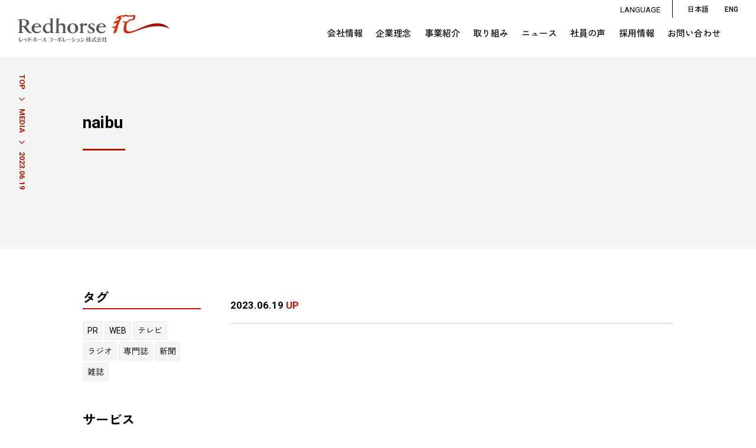

--- FILE ---
content_type: text/html; charset=UTF-8
request_url: https://www.redhorse.co.jp/news/detail/7531/attachment/naibu/
body_size: 12088
content:
<!DOCTYPE html>
<html>

<head>
    <!--meta-->
    <meta http-equiv="Content-Type" content="text/html; charset=UTF-8">
    <meta name="keywords" content="">
    <meta name="viewport" content="width=device-width,initial-scale=1.0,minimum-scale=1.0,maximum-scale=1.0,user-scalable=no">
    <!--old css-->
    <link rel="stylesheet" href="https://www.redhorse.co.jp/wpasset/wp-content/themes/redhorse/assets/css/common.css" />
    <link rel="stylesheet" href="https://www.redhorse.co.jp/wpasset/wp-content/themes/redhorse/assets/css/slicknav.css" type="text/css" media="all">
    <link rel="stylesheet" href="https://www.redhorse.co.jp/wpasset/wp-content/themes/redhorse/assets/css/slick.css" type="text/css" media="all">
    <link rel="stylesheet" href="https://www.redhorse.co.jp/wpasset/wp-content/themes/redhorse/assets/css/slick-theme.css" type="text/css" media="all">
    <!--NEW CSS-->
<link rel="stylesheet" href="https://www.redhorse.co.jp/wpasset/wp-content/themes/redhorse_child/style.css?2026-01-17-14-57-40" />
<link rel="stylesheet" href="https://www.redhorse.co.jp/wpasset/wp-content/themes/redhorse_child/css/style.css?2026-01-17-14-57-40" />
<link rel="stylesheet" href="https://www.redhorse.co.jp/wpasset/wp-content/themes/redhorse_child/css/other.css?2026-01-17-14-57-40" />
<link rel="stylesheet" href="https://www.redhorse.co.jp/wpasset/wp-content/themes/redhorse_child/css/canvas.css?2026-01-17-14-57-40" />
<link rel="stylesheet" href="https://www.redhorse.co.jp/wpasset/wp-content/themes/redhorse_child/css/subpage.css?2026-01-17-14-57-40" />
<link rel="stylesheet" href="https://www.redhorse.co.jp/wpasset/wp-content/themes/redhorse_child/css/style_sp.css?2026-01-17-14-57-40" />
<link rel="stylesheet" href="https://www.redhorse.co.jp/wpasset/wp-content/themes/redhorse_child/css/anc2023.css?2026-01-17-14-57-40" />

<link rel="stylesheet" href="https://www.redhorse.co.jp/wpasset/wp-content/themes/redhorse_child/css/animations.css?2026-01-17-14-57-40" />
<link rel="stylesheet" href="https://www.redhorse.co.jp/wpasset/wp-content/themes/redhorse_child/css/slider-pro.min.css" />
<link rel="preconnect" href="https://fonts.googleapis.com">
<link rel="preconnect" href="https://fonts.gstatic.com" crossorigin>
<link href="https://fonts.googleapis.com/css2?family=Roboto:wght@400;500;700;900&family=Zen+Kaku+Gothic+New:wght@300;400;500;700;900&display=swap" rel="stylesheet">
<link href="https://fonts.googleapis.com/icon?family=Material+Icons" rel="stylesheet">

<!--JS-->
<script type="text/javascript" src="https://www.redhorse.co.jp/wpasset/wp-content/themes/redhorse_child/js/jquery.js"></script>
<script type="text/javascript" src="https://www.redhorse.co.jp/wpasset/wp-content/themes/redhorse_child/js/jquery.mousewheel.min.js"></script>
<script type="text/javascript" src="https://www.redhorse.co.jp/wpasset/wp-content/themes/redhorse_child/js/scripts.js?2026-01-17-14-57-40"></script>
<script type="text/javascript" src="https://www.redhorse.co.jp/wpasset/wp-content/themes/redhorse_child/js/animations.js?2026-01-17-14-57-40"></script>
<script type="text/javascript" src="https://www.redhorse.co.jp/wpasset/wp-content/themes/redhorse_child/js/jquery.sliderPro.min.js"></script>
<script type="text/javascript" src="https://www.redhorse.co.jp/wpasset/wp-content/themes/redhorse_child/js/pdf.js"></script>
<script src="https://unpkg.com/ionicons@5.2.3/dist/ionicons.js"></script>
<script src="https://cdnjs.cloudflare.com/ajax/libs/Chart.js/2.7.2/Chart.bundle.js"></script>
    <!--RSS-->
    <link rel="alternate" type="application/rss+xml" title="RSS" href="https://www.redhorse.co.jp/?feed=rss2">
    <!-- Google Tag Manager -->

    <!--favicon-->
    <link rel="shortcut icon" href="https://www.redhorse.co.jp/wpasset/wp-content/themes/redhorse_child/img/favicon.ico" />

    
    <script>
        (function(w, d, s, l, i) {
            w[l] = w[l] || [];
            w[l].push({
                'gtm.start': new Date().getTime(),
                event: 'gtm.js'
            });
            var f = d.getElementsByTagName(s)[0],
                j = d.createElement(s),
                dl = l != 'dataLayer' ? '&l=' + l : '';
            j.async = true;
            j.src =
                'https://www.googletagmanager.com/gtm.js?id=' + i + dl;
            f.parentNode.insertBefore(j, f);
        })(window, document, 'script', 'dataLayer', 'GTM-WBPC5B4');

    </script>
    <!-- End Google Tag Manager -->
    <title>naibu | レッドホースコーポレーション株式会社 企業サイト</title>
	<style>img:is([sizes="auto" i], [sizes^="auto," i]) { contain-intrinsic-size: 3000px 1500px }</style>
	
		<!-- All in One SEO 4.8.1.1 - aioseo.com -->
	<meta name="description" content="レッドホースコーポレーションは、「想像力」×「創造力」ふたつのソウゾウリョクで人々の暮らしに新しい選択肢を提供します。充実した暮らしを願う、生活者。スムーズな事業運営を願う、企業や自治体。多くの皆さまの想いを想像力豊かに思い浮かべながら、価値ある事業を創造していきます。" />
	<meta name="robots" content="max-image-preview:large" />
	<meta name="author" content="redhorse"/>
	<meta name="google-site-verification" content="21bskbtC1UJr8XxusAE6jk_LmtdcW-LLhyDyJ18-C-k" />
	<link rel="canonical" href="https://www.redhorse.co.jp/news/detail/7531/attachment/naibu/" />
	<meta name="generator" content="All in One SEO (AIOSEO) 4.8.1.1" />
		<meta property="og:locale" content="ja_JP" />
		<meta property="og:site_name" content="レッドホースコーポレーション株式会社 企業サイト | レッドホースコーポレーション株式会社の企業サイト。会社情報、企業理念、事業内容、ニュース、取り組み、採用情報などをご紹介します。" />
		<meta property="og:type" content="article" />
		<meta property="og:title" content="naibu | レッドホースコーポレーション株式会社 企業サイト" />
		<meta property="og:description" content="レッドホースコーポレーションは、「想像力」×「創造力」ふたつのソウゾウリョクで人々の暮らしに新しい選択肢を提供します。充実した暮らしを願う、生活者。スムーズな事業運営を願う、企業や自治体。多くの皆さまの想いを想像力豊かに思い浮かべながら、価値ある事業を創造していきます。" />
		<meta property="og:url" content="https://www.redhorse.co.jp/news/detail/7531/attachment/naibu/" />
		<meta property="og:image" content="https://www.redhorse.co.jp/wpasset/wp-content/uploads/2022/04/sns.jpg" />
		<meta property="og:image:secure_url" content="https://www.redhorse.co.jp/wpasset/wp-content/uploads/2022/04/sns.jpg" />
		<meta property="og:image:width" content="1000" />
		<meta property="og:image:height" content="600" />
		<meta property="article:published_time" content="2023-06-19T03:39:03+00:00" />
		<meta property="article:modified_time" content="2023-06-19T03:39:03+00:00" />
		<meta name="twitter:card" content="summary" />
		<meta name="twitter:title" content="naibu | レッドホースコーポレーション株式会社 企業サイト" />
		<meta name="twitter:description" content="レッドホースコーポレーションは、「想像力」×「創造力」ふたつのソウゾウリョクで人々の暮らしに新しい選択肢を提供します。充実した暮らしを願う、生活者。スムーズな事業運営を願う、企業や自治体。多くの皆さまの想いを想像力豊かに思い浮かべながら、価値ある事業を創造していきます。" />
		<meta name="twitter:image" content="https://www.redhorse.co.jp/wpasset/wp-content/uploads/2022/04/sns.jpg" />
		<script type="application/ld+json" class="aioseo-schema">
			{"@context":"https:\/\/schema.org","@graph":[{"@type":"BreadcrumbList","@id":"https:\/\/www.redhorse.co.jp\/news\/detail\/7531\/attachment\/naibu\/#breadcrumblist","itemListElement":[{"@type":"ListItem","@id":"https:\/\/www.redhorse.co.jp\/#listItem","position":1,"name":"\u5bb6","item":"https:\/\/www.redhorse.co.jp\/","nextItem":{"@type":"ListItem","@id":"https:\/\/www.redhorse.co.jp\/news\/detail\/7531\/attachment\/naibu\/#listItem","name":"naibu"}},{"@type":"ListItem","@id":"https:\/\/www.redhorse.co.jp\/news\/detail\/7531\/attachment\/naibu\/#listItem","position":2,"name":"naibu","previousItem":{"@type":"ListItem","@id":"https:\/\/www.redhorse.co.jp\/#listItem","name":"\u5bb6"}}]},{"@type":"ItemPage","@id":"https:\/\/www.redhorse.co.jp\/news\/detail\/7531\/attachment\/naibu\/#itempage","url":"https:\/\/www.redhorse.co.jp\/news\/detail\/7531\/attachment\/naibu\/","name":"naibu | \u30ec\u30c3\u30c9\u30db\u30fc\u30b9\u30b3\u30fc\u30dd\u30ec\u30fc\u30b7\u30e7\u30f3\u682a\u5f0f\u4f1a\u793e \u4f01\u696d\u30b5\u30a4\u30c8","description":"\u30ec\u30c3\u30c9\u30db\u30fc\u30b9\u30b3\u30fc\u30dd\u30ec\u30fc\u30b7\u30e7\u30f3\u306f\u3001\u300c\u60f3\u50cf\u529b\u300d\u00d7\u300c\u5275\u9020\u529b\u300d\u3075\u305f\u3064\u306e\u30bd\u30a6\u30be\u30a6\u30ea\u30e7\u30af\u3067\u4eba\u3005\u306e\u66ae\u3089\u3057\u306b\u65b0\u3057\u3044\u9078\u629e\u80a2\u3092\u63d0\u4f9b\u3057\u307e\u3059\u3002\u5145\u5b9f\u3057\u305f\u66ae\u3089\u3057\u3092\u9858\u3046\u3001\u751f\u6d3b\u8005\u3002\u30b9\u30e0\u30fc\u30ba\u306a\u4e8b\u696d\u904b\u55b6\u3092\u9858\u3046\u3001\u4f01\u696d\u3084\u81ea\u6cbb\u4f53\u3002\u591a\u304f\u306e\u7686\u3055\u307e\u306e\u60f3\u3044\u3092\u60f3\u50cf\u529b\u8c4a\u304b\u306b\u601d\u3044\u6d6e\u304b\u3079\u306a\u304c\u3089\u3001\u4fa1\u5024\u3042\u308b\u4e8b\u696d\u3092\u5275\u9020\u3057\u3066\u3044\u304d\u307e\u3059\u3002","inLanguage":"ja","isPartOf":{"@id":"https:\/\/www.redhorse.co.jp\/#website"},"breadcrumb":{"@id":"https:\/\/www.redhorse.co.jp\/news\/detail\/7531\/attachment\/naibu\/#breadcrumblist"},"author":{"@id":"https:\/\/www.redhorse.co.jp\/author\/redhorse\/#author"},"creator":{"@id":"https:\/\/www.redhorse.co.jp\/author\/redhorse\/#author"},"datePublished":"2023-06-19T12:39:03+09:00","dateModified":"2023-06-19T12:39:03+09:00"},{"@type":"Organization","@id":"https:\/\/www.redhorse.co.jp\/#organization","name":"\u30ec\u30c3\u30c9\u30db\u30fc\u30b9\u30b3\u30fc\u30dd\u30ec\u30fc\u30b7\u30e7\u30f3\u682a\u5f0f\u4f1a\u793e","description":"\u30ec\u30c3\u30c9\u30db\u30fc\u30b9\u30b3\u30fc\u30dd\u30ec\u30fc\u30b7\u30e7\u30f3\u682a\u5f0f\u4f1a\u793e\u306e\u4f01\u696d\u30b5\u30a4\u30c8\u3002\u4f1a\u793e\u60c5\u5831\u3001\u4f01\u696d\u7406\u5ff5\u3001\u4e8b\u696d\u5185\u5bb9\u3001\u30cb\u30e5\u30fc\u30b9\u3001\u53d6\u308a\u7d44\u307f\u3001\u63a1\u7528\u60c5\u5831\u306a\u3069\u3092\u3054\u7d39\u4ecb\u3057\u307e\u3059\u3002","url":"https:\/\/www.redhorse.co.jp\/"},{"@type":"Person","@id":"https:\/\/www.redhorse.co.jp\/author\/redhorse\/#author","url":"https:\/\/www.redhorse.co.jp\/author\/redhorse\/","name":"redhorse","image":{"@type":"ImageObject","@id":"https:\/\/www.redhorse.co.jp\/news\/detail\/7531\/attachment\/naibu\/#authorImage","url":"https:\/\/secure.gravatar.com\/avatar\/b32ddd86f0fee6aa86457eeb4b5e9015?s=96&d=mm&r=g","width":96,"height":96,"caption":"redhorse"}},{"@type":"WebSite","@id":"https:\/\/www.redhorse.co.jp\/#website","url":"https:\/\/www.redhorse.co.jp\/","name":"\u30ec\u30c3\u30c9\u30db\u30fc\u30b9\u30b3\u30fc\u30dd\u30ec\u30fc\u30b7\u30e7\u30f3\u682a\u5f0f\u4f1a\u793e \u4f01\u696d\u30b5\u30a4\u30c8","description":"\u30ec\u30c3\u30c9\u30db\u30fc\u30b9\u30b3\u30fc\u30dd\u30ec\u30fc\u30b7\u30e7\u30f3\u682a\u5f0f\u4f1a\u793e\u306e\u4f01\u696d\u30b5\u30a4\u30c8\u3002\u4f1a\u793e\u60c5\u5831\u3001\u4f01\u696d\u7406\u5ff5\u3001\u4e8b\u696d\u5185\u5bb9\u3001\u30cb\u30e5\u30fc\u30b9\u3001\u53d6\u308a\u7d44\u307f\u3001\u63a1\u7528\u60c5\u5831\u306a\u3069\u3092\u3054\u7d39\u4ecb\u3057\u307e\u3059\u3002","inLanguage":"ja","publisher":{"@id":"https:\/\/www.redhorse.co.jp\/#organization"}}]}
		</script>
		<!-- All in One SEO -->

<link rel="alternate" type="application/rss+xml" title="レッドホースコーポレーション株式会社 企業サイト &raquo; naibu のコメントのフィード" href="https://www.redhorse.co.jp/news/detail/7531/attachment/naibu/feed/" />
		<!-- This site uses the Google Analytics by MonsterInsights plugin v9.11.1 - Using Analytics tracking - https://www.monsterinsights.com/ -->
							<script src="//www.googletagmanager.com/gtag/js?id=G-1DY07WZZ48"  data-cfasync="false" data-wpfc-render="false" type="text/javascript" async></script>
			<script data-cfasync="false" data-wpfc-render="false" type="text/javascript">
				var mi_version = '9.11.1';
				var mi_track_user = true;
				var mi_no_track_reason = '';
								var MonsterInsightsDefaultLocations = {"page_location":"https:\/\/www.redhorse.co.jp\/news\/detail\/7531\/attachment\/naibu\/"};
								if ( typeof MonsterInsightsPrivacyGuardFilter === 'function' ) {
					var MonsterInsightsLocations = (typeof MonsterInsightsExcludeQuery === 'object') ? MonsterInsightsPrivacyGuardFilter( MonsterInsightsExcludeQuery ) : MonsterInsightsPrivacyGuardFilter( MonsterInsightsDefaultLocations );
				} else {
					var MonsterInsightsLocations = (typeof MonsterInsightsExcludeQuery === 'object') ? MonsterInsightsExcludeQuery : MonsterInsightsDefaultLocations;
				}

								var disableStrs = [
										'ga-disable-G-1DY07WZZ48',
									];

				/* Function to detect opted out users */
				function __gtagTrackerIsOptedOut() {
					for (var index = 0; index < disableStrs.length; index++) {
						if (document.cookie.indexOf(disableStrs[index] + '=true') > -1) {
							return true;
						}
					}

					return false;
				}

				/* Disable tracking if the opt-out cookie exists. */
				if (__gtagTrackerIsOptedOut()) {
					for (var index = 0; index < disableStrs.length; index++) {
						window[disableStrs[index]] = true;
					}
				}

				/* Opt-out function */
				function __gtagTrackerOptout() {
					for (var index = 0; index < disableStrs.length; index++) {
						document.cookie = disableStrs[index] + '=true; expires=Thu, 31 Dec 2099 23:59:59 UTC; path=/';
						window[disableStrs[index]] = true;
					}
				}

				if ('undefined' === typeof gaOptout) {
					function gaOptout() {
						__gtagTrackerOptout();
					}
				}
								window.dataLayer = window.dataLayer || [];

				window.MonsterInsightsDualTracker = {
					helpers: {},
					trackers: {},
				};
				if (mi_track_user) {
					function __gtagDataLayer() {
						dataLayer.push(arguments);
					}

					function __gtagTracker(type, name, parameters) {
						if (!parameters) {
							parameters = {};
						}

						if (parameters.send_to) {
							__gtagDataLayer.apply(null, arguments);
							return;
						}

						if (type === 'event') {
														parameters.send_to = monsterinsights_frontend.v4_id;
							var hookName = name;
							if (typeof parameters['event_category'] !== 'undefined') {
								hookName = parameters['event_category'] + ':' + name;
							}

							if (typeof MonsterInsightsDualTracker.trackers[hookName] !== 'undefined') {
								MonsterInsightsDualTracker.trackers[hookName](parameters);
							} else {
								__gtagDataLayer('event', name, parameters);
							}
							
						} else {
							__gtagDataLayer.apply(null, arguments);
						}
					}

					__gtagTracker('js', new Date());
					__gtagTracker('set', {
						'developer_id.dZGIzZG': true,
											});
					if ( MonsterInsightsLocations.page_location ) {
						__gtagTracker('set', MonsterInsightsLocations);
					}
										__gtagTracker('config', 'G-1DY07WZZ48', {"forceSSL":"true","link_attribution":"true"} );
										window.gtag = __gtagTracker;										(function () {
						/* https://developers.google.com/analytics/devguides/collection/analyticsjs/ */
						/* ga and __gaTracker compatibility shim. */
						var noopfn = function () {
							return null;
						};
						var newtracker = function () {
							return new Tracker();
						};
						var Tracker = function () {
							return null;
						};
						var p = Tracker.prototype;
						p.get = noopfn;
						p.set = noopfn;
						p.send = function () {
							var args = Array.prototype.slice.call(arguments);
							args.unshift('send');
							__gaTracker.apply(null, args);
						};
						var __gaTracker = function () {
							var len = arguments.length;
							if (len === 0) {
								return;
							}
							var f = arguments[len - 1];
							if (typeof f !== 'object' || f === null || typeof f.hitCallback !== 'function') {
								if ('send' === arguments[0]) {
									var hitConverted, hitObject = false, action;
									if ('event' === arguments[1]) {
										if ('undefined' !== typeof arguments[3]) {
											hitObject = {
												'eventAction': arguments[3],
												'eventCategory': arguments[2],
												'eventLabel': arguments[4],
												'value': arguments[5] ? arguments[5] : 1,
											}
										}
									}
									if ('pageview' === arguments[1]) {
										if ('undefined' !== typeof arguments[2]) {
											hitObject = {
												'eventAction': 'page_view',
												'page_path': arguments[2],
											}
										}
									}
									if (typeof arguments[2] === 'object') {
										hitObject = arguments[2];
									}
									if (typeof arguments[5] === 'object') {
										Object.assign(hitObject, arguments[5]);
									}
									if ('undefined' !== typeof arguments[1].hitType) {
										hitObject = arguments[1];
										if ('pageview' === hitObject.hitType) {
											hitObject.eventAction = 'page_view';
										}
									}
									if (hitObject) {
										action = 'timing' === arguments[1].hitType ? 'timing_complete' : hitObject.eventAction;
										hitConverted = mapArgs(hitObject);
										__gtagTracker('event', action, hitConverted);
									}
								}
								return;
							}

							function mapArgs(args) {
								var arg, hit = {};
								var gaMap = {
									'eventCategory': 'event_category',
									'eventAction': 'event_action',
									'eventLabel': 'event_label',
									'eventValue': 'event_value',
									'nonInteraction': 'non_interaction',
									'timingCategory': 'event_category',
									'timingVar': 'name',
									'timingValue': 'value',
									'timingLabel': 'event_label',
									'page': 'page_path',
									'location': 'page_location',
									'title': 'page_title',
									'referrer' : 'page_referrer',
								};
								for (arg in args) {
																		if (!(!args.hasOwnProperty(arg) || !gaMap.hasOwnProperty(arg))) {
										hit[gaMap[arg]] = args[arg];
									} else {
										hit[arg] = args[arg];
									}
								}
								return hit;
							}

							try {
								f.hitCallback();
							} catch (ex) {
							}
						};
						__gaTracker.create = newtracker;
						__gaTracker.getByName = newtracker;
						__gaTracker.getAll = function () {
							return [];
						};
						__gaTracker.remove = noopfn;
						__gaTracker.loaded = true;
						window['__gaTracker'] = __gaTracker;
					})();
									} else {
										console.log("");
					(function () {
						function __gtagTracker() {
							return null;
						}

						window['__gtagTracker'] = __gtagTracker;
						window['gtag'] = __gtagTracker;
					})();
									}
			</script>
							<!-- / Google Analytics by MonsterInsights -->
		<script type="text/javascript">
/* <![CDATA[ */
window._wpemojiSettings = {"baseUrl":"https:\/\/s.w.org\/images\/core\/emoji\/15.0.3\/72x72\/","ext":".png","svgUrl":"https:\/\/s.w.org\/images\/core\/emoji\/15.0.3\/svg\/","svgExt":".svg","source":{"concatemoji":"https:\/\/www.redhorse.co.jp\/wpasset\/wp-includes\/js\/wp-emoji-release.min.js?ver=6.7.2"}};
/*! This file is auto-generated */
!function(i,n){var o,s,e;function c(e){try{var t={supportTests:e,timestamp:(new Date).valueOf()};sessionStorage.setItem(o,JSON.stringify(t))}catch(e){}}function p(e,t,n){e.clearRect(0,0,e.canvas.width,e.canvas.height),e.fillText(t,0,0);var t=new Uint32Array(e.getImageData(0,0,e.canvas.width,e.canvas.height).data),r=(e.clearRect(0,0,e.canvas.width,e.canvas.height),e.fillText(n,0,0),new Uint32Array(e.getImageData(0,0,e.canvas.width,e.canvas.height).data));return t.every(function(e,t){return e===r[t]})}function u(e,t,n){switch(t){case"flag":return n(e,"\ud83c\udff3\ufe0f\u200d\u26a7\ufe0f","\ud83c\udff3\ufe0f\u200b\u26a7\ufe0f")?!1:!n(e,"\ud83c\uddfa\ud83c\uddf3","\ud83c\uddfa\u200b\ud83c\uddf3")&&!n(e,"\ud83c\udff4\udb40\udc67\udb40\udc62\udb40\udc65\udb40\udc6e\udb40\udc67\udb40\udc7f","\ud83c\udff4\u200b\udb40\udc67\u200b\udb40\udc62\u200b\udb40\udc65\u200b\udb40\udc6e\u200b\udb40\udc67\u200b\udb40\udc7f");case"emoji":return!n(e,"\ud83d\udc26\u200d\u2b1b","\ud83d\udc26\u200b\u2b1b")}return!1}function f(e,t,n){var r="undefined"!=typeof WorkerGlobalScope&&self instanceof WorkerGlobalScope?new OffscreenCanvas(300,150):i.createElement("canvas"),a=r.getContext("2d",{willReadFrequently:!0}),o=(a.textBaseline="top",a.font="600 32px Arial",{});return e.forEach(function(e){o[e]=t(a,e,n)}),o}function t(e){var t=i.createElement("script");t.src=e,t.defer=!0,i.head.appendChild(t)}"undefined"!=typeof Promise&&(o="wpEmojiSettingsSupports",s=["flag","emoji"],n.supports={everything:!0,everythingExceptFlag:!0},e=new Promise(function(e){i.addEventListener("DOMContentLoaded",e,{once:!0})}),new Promise(function(t){var n=function(){try{var e=JSON.parse(sessionStorage.getItem(o));if("object"==typeof e&&"number"==typeof e.timestamp&&(new Date).valueOf()<e.timestamp+604800&&"object"==typeof e.supportTests)return e.supportTests}catch(e){}return null}();if(!n){if("undefined"!=typeof Worker&&"undefined"!=typeof OffscreenCanvas&&"undefined"!=typeof URL&&URL.createObjectURL&&"undefined"!=typeof Blob)try{var e="postMessage("+f.toString()+"("+[JSON.stringify(s),u.toString(),p.toString()].join(",")+"));",r=new Blob([e],{type:"text/javascript"}),a=new Worker(URL.createObjectURL(r),{name:"wpTestEmojiSupports"});return void(a.onmessage=function(e){c(n=e.data),a.terminate(),t(n)})}catch(e){}c(n=f(s,u,p))}t(n)}).then(function(e){for(var t in e)n.supports[t]=e[t],n.supports.everything=n.supports.everything&&n.supports[t],"flag"!==t&&(n.supports.everythingExceptFlag=n.supports.everythingExceptFlag&&n.supports[t]);n.supports.everythingExceptFlag=n.supports.everythingExceptFlag&&!n.supports.flag,n.DOMReady=!1,n.readyCallback=function(){n.DOMReady=!0}}).then(function(){return e}).then(function(){var e;n.supports.everything||(n.readyCallback(),(e=n.source||{}).concatemoji?t(e.concatemoji):e.wpemoji&&e.twemoji&&(t(e.twemoji),t(e.wpemoji)))}))}((window,document),window._wpemojiSettings);
/* ]]> */
</script>
<style id='wp-emoji-styles-inline-css' type='text/css'>

	img.wp-smiley, img.emoji {
		display: inline !important;
		border: none !important;
		box-shadow: none !important;
		height: 1em !important;
		width: 1em !important;
		margin: 0 0.07em !important;
		vertical-align: -0.1em !important;
		background: none !important;
		padding: 0 !important;
	}
</style>
<link rel='stylesheet' id='wp-block-library-css' href='https://www.redhorse.co.jp/wpasset/wp-includes/css/dist/block-library/style.min.css?ver=6.7.2' type='text/css' media='all' />
<style id='classic-theme-styles-inline-css' type='text/css'>
/*! This file is auto-generated */
.wp-block-button__link{color:#fff;background-color:#32373c;border-radius:9999px;box-shadow:none;text-decoration:none;padding:calc(.667em + 2px) calc(1.333em + 2px);font-size:1.125em}.wp-block-file__button{background:#32373c;color:#fff;text-decoration:none}
</style>
<style id='global-styles-inline-css' type='text/css'>
:root{--wp--preset--aspect-ratio--square: 1;--wp--preset--aspect-ratio--4-3: 4/3;--wp--preset--aspect-ratio--3-4: 3/4;--wp--preset--aspect-ratio--3-2: 3/2;--wp--preset--aspect-ratio--2-3: 2/3;--wp--preset--aspect-ratio--16-9: 16/9;--wp--preset--aspect-ratio--9-16: 9/16;--wp--preset--color--black: #000000;--wp--preset--color--cyan-bluish-gray: #abb8c3;--wp--preset--color--white: #ffffff;--wp--preset--color--pale-pink: #f78da7;--wp--preset--color--vivid-red: #cf2e2e;--wp--preset--color--luminous-vivid-orange: #ff6900;--wp--preset--color--luminous-vivid-amber: #fcb900;--wp--preset--color--light-green-cyan: #7bdcb5;--wp--preset--color--vivid-green-cyan: #00d084;--wp--preset--color--pale-cyan-blue: #8ed1fc;--wp--preset--color--vivid-cyan-blue: #0693e3;--wp--preset--color--vivid-purple: #9b51e0;--wp--preset--gradient--vivid-cyan-blue-to-vivid-purple: linear-gradient(135deg,rgba(6,147,227,1) 0%,rgb(155,81,224) 100%);--wp--preset--gradient--light-green-cyan-to-vivid-green-cyan: linear-gradient(135deg,rgb(122,220,180) 0%,rgb(0,208,130) 100%);--wp--preset--gradient--luminous-vivid-amber-to-luminous-vivid-orange: linear-gradient(135deg,rgba(252,185,0,1) 0%,rgba(255,105,0,1) 100%);--wp--preset--gradient--luminous-vivid-orange-to-vivid-red: linear-gradient(135deg,rgba(255,105,0,1) 0%,rgb(207,46,46) 100%);--wp--preset--gradient--very-light-gray-to-cyan-bluish-gray: linear-gradient(135deg,rgb(238,238,238) 0%,rgb(169,184,195) 100%);--wp--preset--gradient--cool-to-warm-spectrum: linear-gradient(135deg,rgb(74,234,220) 0%,rgb(151,120,209) 20%,rgb(207,42,186) 40%,rgb(238,44,130) 60%,rgb(251,105,98) 80%,rgb(254,248,76) 100%);--wp--preset--gradient--blush-light-purple: linear-gradient(135deg,rgb(255,206,236) 0%,rgb(152,150,240) 100%);--wp--preset--gradient--blush-bordeaux: linear-gradient(135deg,rgb(254,205,165) 0%,rgb(254,45,45) 50%,rgb(107,0,62) 100%);--wp--preset--gradient--luminous-dusk: linear-gradient(135deg,rgb(255,203,112) 0%,rgb(199,81,192) 50%,rgb(65,88,208) 100%);--wp--preset--gradient--pale-ocean: linear-gradient(135deg,rgb(255,245,203) 0%,rgb(182,227,212) 50%,rgb(51,167,181) 100%);--wp--preset--gradient--electric-grass: linear-gradient(135deg,rgb(202,248,128) 0%,rgb(113,206,126) 100%);--wp--preset--gradient--midnight: linear-gradient(135deg,rgb(2,3,129) 0%,rgb(40,116,252) 100%);--wp--preset--font-size--small: 13px;--wp--preset--font-size--medium: 20px;--wp--preset--font-size--large: 36px;--wp--preset--font-size--x-large: 42px;--wp--preset--spacing--20: 0.44rem;--wp--preset--spacing--30: 0.67rem;--wp--preset--spacing--40: 1rem;--wp--preset--spacing--50: 1.5rem;--wp--preset--spacing--60: 2.25rem;--wp--preset--spacing--70: 3.38rem;--wp--preset--spacing--80: 5.06rem;--wp--preset--shadow--natural: 6px 6px 9px rgba(0, 0, 0, 0.2);--wp--preset--shadow--deep: 12px 12px 50px rgba(0, 0, 0, 0.4);--wp--preset--shadow--sharp: 6px 6px 0px rgba(0, 0, 0, 0.2);--wp--preset--shadow--outlined: 6px 6px 0px -3px rgba(255, 255, 255, 1), 6px 6px rgba(0, 0, 0, 1);--wp--preset--shadow--crisp: 6px 6px 0px rgba(0, 0, 0, 1);}:where(.is-layout-flex){gap: 0.5em;}:where(.is-layout-grid){gap: 0.5em;}body .is-layout-flex{display: flex;}.is-layout-flex{flex-wrap: wrap;align-items: center;}.is-layout-flex > :is(*, div){margin: 0;}body .is-layout-grid{display: grid;}.is-layout-grid > :is(*, div){margin: 0;}:where(.wp-block-columns.is-layout-flex){gap: 2em;}:where(.wp-block-columns.is-layout-grid){gap: 2em;}:where(.wp-block-post-template.is-layout-flex){gap: 1.25em;}:where(.wp-block-post-template.is-layout-grid){gap: 1.25em;}.has-black-color{color: var(--wp--preset--color--black) !important;}.has-cyan-bluish-gray-color{color: var(--wp--preset--color--cyan-bluish-gray) !important;}.has-white-color{color: var(--wp--preset--color--white) !important;}.has-pale-pink-color{color: var(--wp--preset--color--pale-pink) !important;}.has-vivid-red-color{color: var(--wp--preset--color--vivid-red) !important;}.has-luminous-vivid-orange-color{color: var(--wp--preset--color--luminous-vivid-orange) !important;}.has-luminous-vivid-amber-color{color: var(--wp--preset--color--luminous-vivid-amber) !important;}.has-light-green-cyan-color{color: var(--wp--preset--color--light-green-cyan) !important;}.has-vivid-green-cyan-color{color: var(--wp--preset--color--vivid-green-cyan) !important;}.has-pale-cyan-blue-color{color: var(--wp--preset--color--pale-cyan-blue) !important;}.has-vivid-cyan-blue-color{color: var(--wp--preset--color--vivid-cyan-blue) !important;}.has-vivid-purple-color{color: var(--wp--preset--color--vivid-purple) !important;}.has-black-background-color{background-color: var(--wp--preset--color--black) !important;}.has-cyan-bluish-gray-background-color{background-color: var(--wp--preset--color--cyan-bluish-gray) !important;}.has-white-background-color{background-color: var(--wp--preset--color--white) !important;}.has-pale-pink-background-color{background-color: var(--wp--preset--color--pale-pink) !important;}.has-vivid-red-background-color{background-color: var(--wp--preset--color--vivid-red) !important;}.has-luminous-vivid-orange-background-color{background-color: var(--wp--preset--color--luminous-vivid-orange) !important;}.has-luminous-vivid-amber-background-color{background-color: var(--wp--preset--color--luminous-vivid-amber) !important;}.has-light-green-cyan-background-color{background-color: var(--wp--preset--color--light-green-cyan) !important;}.has-vivid-green-cyan-background-color{background-color: var(--wp--preset--color--vivid-green-cyan) !important;}.has-pale-cyan-blue-background-color{background-color: var(--wp--preset--color--pale-cyan-blue) !important;}.has-vivid-cyan-blue-background-color{background-color: var(--wp--preset--color--vivid-cyan-blue) !important;}.has-vivid-purple-background-color{background-color: var(--wp--preset--color--vivid-purple) !important;}.has-black-border-color{border-color: var(--wp--preset--color--black) !important;}.has-cyan-bluish-gray-border-color{border-color: var(--wp--preset--color--cyan-bluish-gray) !important;}.has-white-border-color{border-color: var(--wp--preset--color--white) !important;}.has-pale-pink-border-color{border-color: var(--wp--preset--color--pale-pink) !important;}.has-vivid-red-border-color{border-color: var(--wp--preset--color--vivid-red) !important;}.has-luminous-vivid-orange-border-color{border-color: var(--wp--preset--color--luminous-vivid-orange) !important;}.has-luminous-vivid-amber-border-color{border-color: var(--wp--preset--color--luminous-vivid-amber) !important;}.has-light-green-cyan-border-color{border-color: var(--wp--preset--color--light-green-cyan) !important;}.has-vivid-green-cyan-border-color{border-color: var(--wp--preset--color--vivid-green-cyan) !important;}.has-pale-cyan-blue-border-color{border-color: var(--wp--preset--color--pale-cyan-blue) !important;}.has-vivid-cyan-blue-border-color{border-color: var(--wp--preset--color--vivid-cyan-blue) !important;}.has-vivid-purple-border-color{border-color: var(--wp--preset--color--vivid-purple) !important;}.has-vivid-cyan-blue-to-vivid-purple-gradient-background{background: var(--wp--preset--gradient--vivid-cyan-blue-to-vivid-purple) !important;}.has-light-green-cyan-to-vivid-green-cyan-gradient-background{background: var(--wp--preset--gradient--light-green-cyan-to-vivid-green-cyan) !important;}.has-luminous-vivid-amber-to-luminous-vivid-orange-gradient-background{background: var(--wp--preset--gradient--luminous-vivid-amber-to-luminous-vivid-orange) !important;}.has-luminous-vivid-orange-to-vivid-red-gradient-background{background: var(--wp--preset--gradient--luminous-vivid-orange-to-vivid-red) !important;}.has-very-light-gray-to-cyan-bluish-gray-gradient-background{background: var(--wp--preset--gradient--very-light-gray-to-cyan-bluish-gray) !important;}.has-cool-to-warm-spectrum-gradient-background{background: var(--wp--preset--gradient--cool-to-warm-spectrum) !important;}.has-blush-light-purple-gradient-background{background: var(--wp--preset--gradient--blush-light-purple) !important;}.has-blush-bordeaux-gradient-background{background: var(--wp--preset--gradient--blush-bordeaux) !important;}.has-luminous-dusk-gradient-background{background: var(--wp--preset--gradient--luminous-dusk) !important;}.has-pale-ocean-gradient-background{background: var(--wp--preset--gradient--pale-ocean) !important;}.has-electric-grass-gradient-background{background: var(--wp--preset--gradient--electric-grass) !important;}.has-midnight-gradient-background{background: var(--wp--preset--gradient--midnight) !important;}.has-small-font-size{font-size: var(--wp--preset--font-size--small) !important;}.has-medium-font-size{font-size: var(--wp--preset--font-size--medium) !important;}.has-large-font-size{font-size: var(--wp--preset--font-size--large) !important;}.has-x-large-font-size{font-size: var(--wp--preset--font-size--x-large) !important;}
:where(.wp-block-post-template.is-layout-flex){gap: 1.25em;}:where(.wp-block-post-template.is-layout-grid){gap: 1.25em;}
:where(.wp-block-columns.is-layout-flex){gap: 2em;}:where(.wp-block-columns.is-layout-grid){gap: 2em;}
:root :where(.wp-block-pullquote){font-size: 1.5em;line-height: 1.6;}
</style>
<link rel='stylesheet' id='parent-style-css' href='https://www.redhorse.co.jp/wpasset/wp-content/themes/redhorse/style.css?ver=6.7.2' type='text/css' media='all' />
<link rel='stylesheet' id='child-style-css' href='https://www.redhorse.co.jp/wpasset/wp-content/themes/redhorse_child/style.css?ver=6.7.2' type='text/css' media='all' />
<link rel='stylesheet' id='wp-pagenavi-css' href='https://www.redhorse.co.jp/wpasset/wp-content/plugins/wp-pagenavi/pagenavi-css.css?ver=2.70' type='text/css' media='all' />
<script type="text/javascript" src="https://www.redhorse.co.jp/wpasset/wp-content/plugins/google-analytics-for-wordpress/assets/js/frontend-gtag.min.js?ver=9.11.1" id="monsterinsights-frontend-script-js" async="async" data-wp-strategy="async"></script>
<script data-cfasync="false" data-wpfc-render="false" type="text/javascript" id='monsterinsights-frontend-script-js-extra'>/* <![CDATA[ */
var monsterinsights_frontend = {"js_events_tracking":"true","download_extensions":"doc,pdf,ppt,zip,xls,docx,pptx,xlsx","inbound_paths":"[{\"path\":\"\\\/go\\\/\",\"label\":\"affiliate\"},{\"path\":\"\\\/recommend\\\/\",\"label\":\"affiliate\"}]","home_url":"https:\/\/www.redhorse.co.jp","hash_tracking":"false","v4_id":"G-1DY07WZZ48"};/* ]]> */
</script>
<link rel="https://api.w.org/" href="https://www.redhorse.co.jp/wp-json/" /><link rel="alternate" title="JSON" type="application/json" href="https://www.redhorse.co.jp/wp-json/wp/v2/media/7533" /><link rel="EditURI" type="application/rsd+xml" title="RSD" href="https://www.redhorse.co.jp/wpasset/xmlrpc.php?rsd" />
<meta name="generator" content="WordPress 6.7.2" />
<link rel='shortlink' href='https://www.redhorse.co.jp/?p=7533' />
<link rel="alternate" title="oEmbed (JSON)" type="application/json+oembed" href="https://www.redhorse.co.jp/wp-json/oembed/1.0/embed?url=https%3A%2F%2Fwww.redhorse.co.jp%2Fnews%2Fdetail%2F7531%2Fattachment%2Fnaibu%2F" />
<link rel="alternate" title="oEmbed (XML)" type="text/xml+oembed" href="https://www.redhorse.co.jp/wp-json/oembed/1.0/embed?url=https%3A%2F%2Fwww.redhorse.co.jp%2Fnews%2Fdetail%2F7531%2Fattachment%2Fnaibu%2F&#038;format=xml" />
</head>

<body class="">
    <!-- Google Tag Manager (noscript) -->
    <noscript><iframe src="https://www.googletagmanager.com/ns.html?id=GTM-WBPC5B4" height="0" width="0" style="display:none;visibility:hidden"></iframe></noscript>
    <!-- End Google Tag Manager (noscript) -->
    <style>
        html {
            margin-top: 0px !important;
        }

    </style>

    <!-- /.sp_logo -->
    <header class="new subpage">
        <div class="lang">
            <span>LANGUAGE</span>
            <a href="https://www.redhorse.co.jp">日本語</a>
            <a href="https://www.redhorse.co.jp/eng" class="en"><i>ENG</i></a>
                <!--<a href="https://www.redhorse.co.jp">中文(简体)</a>
                <a href="https://www.redhorse.co.jp">中文(繁體) </a>
                -->
        </div>
        <!-- /.lang -->
        <div class="ib">
            <span class="spbtn sp_content"><img src="https://www.redhorse.co.jp/wpasset/wp-content/themes/redhorse_child/img/menu.svg" alt=""></span>
            <a href="https://www.redhorse.co.jp" class="sp_logo">
                <span class="logo">
                                        <img src="https://www.redhorse.co.jp/wpasset/wp-content/themes/redhorse_child/img/logo.svg" alt="レッドホースコーポレーション株式会社 Redhorse corporationロゴ">
                </span>
            </a>
            <nav>
                <div class="sp_nav_top sp_content"></div>
                <!-- /.sp_nav_top sp_content -->
                <span class="parent arrow"><a href="https://www.redhorse.co.jp/company" class="tit">会社情報</a>
                    <div class="child">
                        <span class="row">
                            <a href="https://www.redhorse.co.jp/about">
                                <span class="img">
                                    <img src="https://www.redhorse.co.jp/wpasset/wp-content/themes/redhorse_child/img/company/bnr1.jpg" alt="">
                                </span><i>会社概要</i></a>
                            <a href="https://www.redhorse.co.jp/message">
                                <span class="img">
                                    <img src="https://www.redhorse.co.jp/wpasset/wp-content/themes/redhorse_child/img/company/bnr2.jpg" alt="">
                                </span><i>メッセージ</i></a>
                            <a href="https://www.redhorse.co.jp/directors">
                                <span class="img">
                                    <img src="https://www.redhorse.co.jp/wpasset/wp-content/themes/redhorse_child/img/company/bnr3.jpg" alt="">
                                </span><i>経営体制</i></a>
                            <a href="https://www.redhorse.co.jp/organization">
                                <span class="img">
                                    <img src="https://www.redhorse.co.jp/wpasset/wp-content/themes/redhorse_child/img/company/bnr4.jpg" alt="">
                                </span><i>組織図</i></a>
                            <a href="https://www.redhorse.co.jp/history" class="nomg">
                                <span class="img">
                                    <img src="https://www.redhorse.co.jp/wpasset/wp-content/themes/redhorse_child/img/company/bnr5.jpg" alt="">
                                </span><i>会社沿革</i></a>
                            <a href="https://www.redhorse.co.jp/location" class="sp_content">
                                <span class="img">
                                    <img src="https://www.redhorse.co.jp/wpasset/wp-content/themes/redhorse_child/img/company/bnr6.jpg" alt="">
                                </span><i>拠点一覧</i></a>
                            <a href="https://www.redhorse.co.jp/corporate_name" class="sp_content">
                                <span class="img">
                                    <img src="https://www.redhorse.co.jp/wpasset/wp-content/themes/redhorse_child/img/company/bnr7.jpg" alt="">
                                </span><i>社名について</i></a>
                        </span>
                        <span class="row">
                            <a href="https://www.redhorse.co.jp/location">
                                <span class="img">
                                    <img src="https://www.redhorse.co.jp/wpasset/wp-content/themes/redhorse_child/img/company/bnr6.jpg" alt="">
                                </span><i>拠点一覧</i></a>
                            <a href="https://www.redhorse.co.jp/corporate_name">
                                <span class="img">
                                    <img src="https://www.redhorse.co.jp/wpasset/wp-content/themes/redhorse_child/img/company/bnr7.jpg" alt="">
                                </span><i>社名について</i></a>
                        </span>
                    </div>
                </span>
                <a href="https://www.redhorse.co.jp/philosophy" class="parent">企業理念</a>
                <a href="https://www.redhorse.co.jp/workcontents" class="parent">事業紹介</a>
                <span class="parent arrow"><a href="https://www.redhorse.co.jp/actions" class="tit">取り組み</a>
                    <div class="child w">
                        <span class="row">
                            <a href="https://www.redhorse.co.jp/work_style_diversity">
                                <span class="img">
                                    <img src="https://www.redhorse.co.jp/wpasset/wp-content/themes/redhorse_child/img/actions/bnr1.jpg" alt="">
                                </span><i>多様な働き方</i></a>
                            <a href="https://www.redhorse.co.jp/divercity_inclusion" class="nomg">
                                <span class="img">
                                    <img src="https://www.redhorse.co.jp/wpasset/wp-content/themes/redhorse_child/img/actions/bnr2.jpg" alt="">
                                </span><i class="pdt">ダイバーシティ＆<br>インクルージョン</i></a>
                            <a href="https://www.redhorse.co.jp/innovation">
                                <span class="img">
                                    <img src="https://www.redhorse.co.jp/wpasset/wp-content/themes/redhorse_child/img/actions/bnr3.jpg" alt="">
                                </span><i>イノベーションの推進</i></a>
                            <a href="https://www.redhorse.co.jp/sdgs">
                                <span class="img">
                                    <img src="https://www.redhorse.co.jp/wpasset/wp-content/themes/redhorse_child/img/actions/bnr4.jpg" alt="">
                                </span><i>SDGs 活動</i></a>
                        </span>
                    </div>
                </span>
                <a href="https://www.redhorse.co.jp/news" class="parent">ニュース</a>
                <a href="https://www.redhorse.co.jp/voices" class="parent">社員の声</a>
                <a href="https://www.wantedly.com/companies/company_2023206" class="parent">採用情報</a>
                <a href="https://www.redhorse.co.jp/contact" class="parent">お問い合わせ</a>
                <div class="sp_content sp_link">
                    <a href="https://www.redhorse.co.jp/agreement">利用規約</a>
                    <a href="https://www.redhorse.co.jp/privacy">個人情報保護方針</a>
                </div>
                <!-- /.sp_content sp_link -->
            </nav>


        </div>
    </header>
<div class="fv_tit pt2">
    <div class="bread">
        <a href="https://www.redhorse.co.jp">TOP</a>
        <i><span class="material-icons">
                arrow_forward_ios
            </span></i>


        <span><a href="https://www.redhorse.co.jp/mediainfo">MEDIA</a></span>
        <i><span class="material-icons">
                arrow_forward_ios
            </span></i>


        <span>2023.06.19</span>
    </div>
    <!-- /.bread -->
    <div class="ib">
        <h1 class="single">
            naibu        </h1>
    </div>
    <!-- /.ib -->
</div>
<!-- /.fv_tit -->
<div id="content" class="single">
    <div class="ib">

        <div class="side">

            <div class="inner">
                <!--カテゴリ-->
                <div class="cat_box">

                    <h3>タグ</h3>

                    <div class="taglist">
                        <li><a href="https://www.redhorse.co.jp/tags_media/pr/">PR</a></li><li><a href="https://www.redhorse.co.jp/tags_media/web/">WEB</a></li><li><a href="https://www.redhorse.co.jp/tags_media/tv/">テレビ</a></li><li><a href="https://www.redhorse.co.jp/tags_media/radio/">ラジオ</a></li><li><a href="https://www.redhorse.co.jp/tags_media/%e5%b0%82%e9%96%80%e8%aa%8c/">専門誌</a></li><li><a href="https://www.redhorse.co.jp/tags_media/newspaper/">新聞</a></li><li><a href="https://www.redhorse.co.jp/tags_media/%e9%9b%91%e8%aa%8c/">雑誌</a></li>                    </div>
                    <!-- /.list -->
                </div>
                <!-- /.cat_box -->

                <!--キーワード-->
                <div class="cat_box">

                    <h3>サービス</h3>

                    <div class="taglist">
                        <li><a href="https://www.redhorse.co.jp/tags_media_business/redee/">REDEE</a></li><li><a href="https://www.redhorse.co.jp/tags_media_business/sdgs/">SDGs</a></li><li><a href="https://www.redhorse.co.jp/tags_media_business/%e3%81%b5%e3%82%8b%e3%81%95%e3%81%a8%e7%b4%8d%e7%a8%8e%e6%94%af%e6%8f%b4/">ふるさと納税支援</a></li><li><a href="https://www.redhorse.co.jp/tags_media_business/%e4%bc%81%e6%a5%ad%e6%83%85%e5%a0%b1/">企業情報</a></li><li><a href="https://www.redhorse.co.jp/tags_media_business/%e5%95%86%e5%93%81%e9%96%8b%e7%99%ba/">商品開発</a></li><li><a href="https://www.redhorse.co.jp/tags_media_business/%e5%9c%b0%e5%9f%9f%e6%b4%bb%e6%80%a7%e5%8c%96%e6%94%af%e6%8f%b4/">地域活性化支援</a></li><li><a href="https://www.redhorse.co.jp/tags_media_business/%e7%94%a3%e7%9b%b4d2c%e4%ba%8b%e6%a5%ad/">産直D2C事業</a></li><li><a href="https://www.redhorse.co.jp/tags_media_business/%e7%94%a3%e7%9b%b4%e3%82%a2%e3%82%a6%e3%83%ab/">産直アウル</a></li>                    </div>
                    <!-- /.list -->
                </div>
                <!-- /.cat_box -->

            </div>
            <!-- /.inner -->
        </div>
        <!-- /.side -->

        <div class="main">

            

            <div class="single_meta">
                                

                <span class="date">
                    2023.06.19 <em>UP</em>
                </span>
            </div>
            <!-- /.single_meta -->

            <div class="single_content">

                
            </div>
            <!-- /.single_content -->
                    </div>
        <!-- /.main -->
    </div>
       
   <div class="bottom_contact">
       
       <div class="ib">
           
           <div class="row">
           <div class="l">
               <img src="https://www.redhorse.co.jp/wpasset/wp-content/themes/redhorse_child/img/ico_tel.svg" alt="">
               <span>
                   <a href="tel:0570-003155">0570-003155</a>
               </span>
               <i>
                   <a href="https://www.redhorse.co.jp/wpasset/wp-content/themes/redhorse/ja/tel.html" target="_blank">音声ガイダンスのご案内</a>
               </i>
               
           </div>
           <!-- /.l -->
           
           <div class="r">
              <a href="https://www.redhorse.co.jp/contact">
               <img src="https://www.redhorse.co.jp/wpasset/wp-content/themes/redhorse_child/img/ico_mail.svg" alt="">
               <span>
                   お問い合わせ
               </span>
               <em></em>
               </a>
           </div>
           <!-- /.r -->
           </div>
           <!-- /.row -->
       </div>
       <!-- /.ib -->
   </div>
   <!-- /.bottom_contact --></div>
<!-- /#content -->
<div id="pagetop">
    <img src="https://www.redhorse.co.jp/wpasset/wp-content/themes/redhorse_child/img/pagetop2.svg" alt="">
</div>
<!-- /#pagetop -->
<footer>
        <p class="copy">
        © 2024 Redhorse corporation. All rights reserved.
    </p>
    <!-- /.copy -->



    <div class="ib">

        <img src="https://www.redhorse.co.jp/wpasset/wp-content/themes/redhorse_child/img/logo_f.svg" alt="レッドホースコーポレーション株式会社 Redhorse corporationロゴ">

        <div class="nav">
            <div class="row">
                <a href="https://www.redhorse.co.jp" class="parent">HOME</a>
            </div>
            <!-- /.row -->
            <div class="row">
                <a href="https://www.redhorse.co.jp/company" class="parent">会社情報</a>

                <div class="child">
                    <a href="https://www.redhorse.co.jp/about">会社概要</a>
                    <a href="https://www.redhorse.co.jp/message">メッセージ</a>
                    <!--<a href="https://www.redhorse.co.jp/financial">財務情報</a>-->
                    <a href="https://www.redhorse.co.jp/directors">経営体制</a>
                    <a href="https://www.redhorse.co.jp/organization">組織図</a>
                    <a href="https://www.redhorse.co.jp/history">会社沿革</a>
                    <a href="https://www.redhorse.co.jp/location">拠点一覧</a>
                    <a href="https://www.redhorse.co.jp/corporate_name">社名について</a>

                    <!--<a href="https://www.redhorse.co.jp/progress">レッドホースコーポレーションのあゆみ</a>-->
                </div>
                <!-- /.child -->
            </div>
            <!-- /.row -->

            <div class="row">
                <a href="https://www.redhorse.co.jp/philosophy" class="parent l">企業理念</a>
            </div>
            <!-- /.row -->

            <div class="row">
                <a href="https://www.redhorse.co.jp/workcontents" class="parent">事業紹介</a>
            </div>
            <!-- /.row -->

            <div class="row">
                <a href="https://www.redhorse.co.jp/actions" class="parent">取り組み</a>
                <div class="child">
                    <a href="https://www.redhorse.co.jp/work_style_diversity">多様な働き方</a>
                    <a href="https://www.redhorse.co.jp/divercity_inclusion" class="nomg">ダイバーシティ＆インクルージョン</a>
                    <a href="https://www.redhorse.co.jp/innovation">イノベーションの推進</a>
                    <a href="https://www.redhorse.co.jp/sdgs">SDGs 活動</a>
                </div>
                <!-- /.child -->
            </div>
            <!-- /.row -->


            <div class="row">
                <a href="https://www.redhorse.co.jp/news" class="parent">ニュース</a>
            </div>
            <!-- /.row -->
            
            <!-- /.row -->
            <div class="row">
                <a href="https://www.redhorse.co.jp/media" class="parent">メディア情報</a>
            </div>
            <!-- /.row -->

            <div class="row">
                <a href="https://www.redhorse.co.jp/voices" class="parent">社員の声</a>
            </div>
            <!-- /.row -->
            <div class="row">
                <a href="https://www.wantedly.com/companies/company_2023206" class="parent">採用情報</a>
            </div>
            <!-- /.row -->

            <div class="row">
                <a href="https://www.redhorse.co.jp/contact" class="parent">お問い合わせ</a>
            </div>
            <!-- /.row -->
        </div>
        <!-- /.nav -->

        <div class="nav2">
            <div class="l">
                <a href="https://www.redhorse.co.jp/agreement">利用規約</a>
                <a href="https://www.redhorse.co.jp/privacy">個人情報保護方針</a>
                <a href="https://positive-ryouritsu.mhlw.go.jp/positivedb/detail?id=15987">女性活躍推進法に基づく一般事業主行動計画</a>
                <a href="https://www.redhorse.co.jp/socialmedia">ソーシャルメディアポリシー</a>

            </div>
            <!-- /.l -->

            <div class="r">
                <span>LANGUAGE</span>
                <a href="https://www.redhorse.co.jp">日本語</a>
                <a href="https://www.redhorse.co.jp/eng" class="en">ENG</a>
                <!--<a href="https://www.redhorse.co.jp">中文(简体)</a>
                <a href="https://www.redhorse.co.jp">中文(繁體) </a>
                -->
            </div>
            <!-- /.r -->
        </div>
        <!-- /.nav2 -->
    </div>
    <!-- /.ib -->

</footer>

</body>

</html>


--- FILE ---
content_type: text/css
request_url: https://www.redhorse.co.jp/wpasset/wp-content/themes/redhorse_child/css/style.css?2026-01-17-14-57-40
body_size: 5494
content:
@charset "UTF-8";
/***************************************
 *
 *base CSS
 *
 *2019/XX
 *
 ****************************************** */
/*****************************
 *
 *settings
 *
 ***************************** */
/***********************
 *
 *common
 *
 ********************** */
* {
  box-sizing: border-box; }

a {
  text-decoration: none;
  color: inherit; }

li {
  list-style: none; }

i, em {
  font-style: normal; }

body, html {
  margin: 0px;
  padding: 0px;
  font-family: "Roboto", "Zen Kaku Gothic New", sans-serif;
  font-feature-settings: "palt";
  font-weight: 400; }

body {
  overflow-x: hidden;
  color: #000; }
  body.no_ov {
    overflow: inherit; }

ul {
  margin: 0;
  padding: 0; }

a:link, a:visited, a:hover, a:active {
  color: inherit; }

section {
  padding: 0; }

h2, h3, h4, h5 {
  font-weight: bold; }

.ib {
  width: 1000px;
  margin: 0 auto;
  position: relative;
  max-width: 100%; }

table {
  border-collapse: collapse; }

#wpadminbar {
  display: none; }

.pc_content {
  display: block !important; }

.sp_content {
  display: none !important; }

::-webkit-scrollbar {
  width: 10px; }

::-webkit-scrollbar-track {
  background: #fff;
  border: none;
  border-radius: 10px;
  box-shadow: inset 0 0 2px #777; }

::-webkit-scrollbar-thumb {
  background: #ccc;
  border-radius: 10px;
  box-shadow: none; }

.btn_border {
  text-align: center;
  display: block;
  margin: 20px auto;
  position: relative;
  max-width: 300px;
  background: #f1f1f1; }
  .btn_border::before {
    right: 0;
    top: 0; }
  .btn_border::after {
    left: 0;
    bottom: 0; }
  .btn_border::before, .btn_border::after {
    content: "";
    width: 0;
    height: 1px;
    position: absolute;
    transition: all 0.2s linear;
    background: #000;
    transition-delay: 0s; }
  .btn_border:hover::before, .btn_border:hover::after {
    width: 100%;
    transition-delay: 0.2s; }
  .btn_border:hover span::before, .btn_border:hover span::after {
    height: 100%;
    transition-delay: 0s; }
  .btn_border span {
    display: block;
    padding: 15px;
    font-size: 16px;
    color: #000;
    position: relative; }
    .btn_border span::before {
      left: 0;
      top: 0; }
    .btn_border span::after {
      right: 0;
      bottom: 0; }
    .btn_border span::before, .btn_border span::after {
      content: "";
      width: 1px;
      height: 0;
      position: absolute;
      transition: all 0.2s linear;
      background: #000;
      transition-delay: 0.2s; }

/*************************************
 *
 *404
 *
 ************************************* */
p.p404 {
  padding: 40px;
  text-align: center;
  font-size: 32px;
  font-weight: bold;
  background: #f1f1f1;
  margin: 40px 0; }

#loading {
  position: absolute;
  top: 0px;
  left: 0;
  width: 100%;
  height: 100vh;
  display: block;
  background: url(../img/logo.svg) 50% 50% no-repeat, #fff;
  z-index: 999999999999999;
  opacity: 1;
  transition: 1s ease; }
  #loading.hide {
    opacity: 0;
    z-index: -1; }

/***************************************
 *
 *header
 *
 ************************************* */
img.org {
  max-width: 100%;
  display: block; }

#pankuzu {
  display: none; }

.bottom-line.pc {
  display: none; }

header {
  background: #fff; }

header.nobg {
  background: none; }

header.new {
  height: 96px;
  position: fixed;
  width: 100%;
  top: 0;
  z-index: 99999;
  left: 0;
  background: #fff;
  padding: 25px 30px; }
  header.new.subpage .lang span, header.new.subpage .lang a {
    color: #000; }
    header.new.subpage .lang span em:before, header.new.subpage .lang a em:before {
      background: #222; }
  header.new.subpage .lang span:after {
    background: #000; }
  header.new.subpage nav a.parent, header.new.subpage nav span.parent {
    color: #000; }
  header.new.nobg {
    background: none; }
    header.new.nobg.txt_black {
      background: #fff; }
      header.new.nobg.txt_black .lang span, header.new.nobg.txt_black .lang a {
        color: #000; }
      header.new.nobg.txt_black .lang span:after {
        background: #000; }
      header.new.nobg.txt_black nav a {
        color: #000; }
  header.new .lang {
    position: absolute;
    top: 10px;
    right: 30px;
    width: 200px;
    justify-content: space-between;
    display: flex; }
    header.new .lang span {
      position: relative;
      padding-right: 18px;
      font-size: 13px;
      color: #fff; }
      header.new .lang span:after {
        height: 30px;
        content: "";
        width: 0.5px;
        background: #fff;
        display: block;
        position: absolute;
        top: -10px;
        right: -2px; }
    header.new .lang a {
      font-size: 12px;
      font-weight: 500;
      color: #fff;
      position: relative; }
      header.new .lang a.en:hover em {
        z-index: 2;
        opacity: 1; }
      header.new .lang a i {
        position: relative; }
      header.new .lang a em {
        transition: 0.4s ease;
        position: absolute;
        font-size: 12px;
        background: #fff;
        padding: 3px 10px;
        color: #222;
        top: 25px;
        width: 180px;
        right: 0;
        opacity: 0;
        z-index: -1;
        border: 1px solid #222; }
        header.new .lang a em:before {
          position: absolute;
          width: 1px;
          height: 12px;
          content: "";
          background: #fff;
          right: 10px;
          top: -12px; }
  header.new .ib {
    width: 100%; }
  header.new h1.logo {
    width: 257px;
    margin: 0; }
  header.new nav {
    width: 666px;
    position: absolute;
    right: 30px;
    bottom: 9px;
    display: flex;
    justify-content: space-between; }
    header.new nav a.parent, header.new nav span.parent {
      font-size: 15px;
      font-weight: 500;
      color: #fff;
      position: relative;
      transition: 0.4s ease; }
      header.new nav a.parent:hover, header.new nav span.parent:hover {
        color: #B71906; }
      header.new nav a.parent .child, header.new nav span.parent .child {
        border: 2px solid #B71906;
        display: none;
        width: 1000px;
        position: absolute;
        left: calc(50% - 500px);
        top: 35px;
        background: #f5f5f5;
        padding: 20px;
        padding-bottom: 10px; }
        header.new nav a.parent .child:before, header.new nav span.parent .child:before {
          content: "";
          width: 2px;
          height: 16px;
          position: absolute;
          top: -16px;
          left: 50%;
          display: inline-block;
          background: #B71906; }
        header.new nav a.parent .child.w, header.new nav span.parent .child.w {
          width: 810px;
          left: calc(50% - 405px); }
          header.new nav a.parent .child.w .row a, header.new nav span.parent .child.w .row a {
            width: 24%; }
        header.new nav a.parent .child .row, header.new nav span.parent .child .row {
          display: flex; }
          header.new nav a.parent .child .row:nth-of-type(1) a:nth-of-type(5), header.new nav span.parent .child .row:nth-of-type(1) a:nth-of-type(5) {
            margin-right: 0; }
          header.new nav a.parent .child .row:nth-of-type(2) a:last-child, header.new nav span.parent .child .row:nth-of-type(2) a:last-child {
            margin-bottom: 0; }
          header.new nav a.parent .child .row a, header.new nav span.parent .child .row a {
            width: 19.2%;
            font-size: 12px;
            color: #000;
            margin-right: 10px;
            margin-bottom: 10px;
            display: block; }
            header.new nav a.parent .child .row a:last-child, header.new nav span.parent .child .row a:last-child {
              margin-right: 0; }
            header.new nav a.parent .child .row a:hover .img img, header.new nav span.parent .child .row a:hover .img img {
              transform: scale(1.2); }
            header.new nav a.parent .child .row a:hover i, header.new nav span.parent .child .row a:hover i {
              background: #991000; }
            header.new nav a.parent .child .row a .img, header.new nav span.parent .child .row a .img {
              height: 100px;
              display: block;
              overflow: hidden; }
              header.new nav a.parent .child .row a .img img, header.new nav span.parent .child .row a .img img {
                transition: 0.4s ease;
                object-fit: cover;
                width: 100%;
                height: 100%; }
            header.new nav a.parent .child .row a i, header.new nav span.parent .child .row a i {
              transition: 0.4s ease;
              display: block;
              padding: 5px;
              text-align: center;
              font-size: 14px;
              height: 42px;
              padding-top: 14px;
              background: #B71906;
              color: #fff;
              font-weight: bold; }
              header.new nav a.parent .child .row a i.pdt, header.new nav span.parent .child .row a i.pdt {
                padding-top: 5px; }

s {
  text-decoration: none; }

#first_view.top {
  height: 100vh;
  width: 100%;
  background: #000;
  position: relative;
  margin-top: 0px; }
  #first_view.top .scroll {
    position: absolute;
    left: 30px;
    bottom: 0; }
  #first_view.top .scroll_cr {
    width: 10px;
    height: 10px;
    border-radius: 50%;
    background: #fff;
    position: absolute;
    animation: 2.5s linear infinite roop_scroll; }
@keyframes roop_scroll {
  0% {
    opacity: 0;
    left: 30px;
    bottom: 100px; }
  20% {
    opacity: 1;
    left: 30px;
    bottom: 75px; }
  40% {
    opacity: 1;
    left: 30px;
    bottom: 50px; }
  60% {
    opacity: 1;
    left: 30px;
    bottom: 25px; }
  80% {
    opacity: 0;
    bottom: 0;
    left: 30px; }
  100% {
    opacity: 0;
    bottom: 0;
    left: 30px; } }
  #first_view.top a.view {
    width: 287px;
    height: 100px;
    background: #B71906;
    color: #fff;
    padding: 35px 42px;
    position: absolute;
    right: 0;
    bottom: 0;
    line-height: 1.4;
    opacity: 0;
    transition: 0.4s ease; }
    #first_view.top a.view:hover img {
      right: 25px; }
    #first_view.top a.view:hover:before {
      width: 100%;
      opacity: 1; }
    #first_view.top a.view:before {
      transition: 0.4s ease;
      content: "";
      background: rgba(0, 0, 0, 0.2);
      display: block;
      mix-blend-mode: multiply;
      display: block;
      position: absolute;
      top: 0;
      left: 0;
      width: 0;
      height: 100%;
      opacity: 0; }
    #first_view.top a.view img {
      position: absolute;
      top: 36px;
      right: 38px;
      z-index: 2;
      transition: 0.4s ease; }
    #first_view.top a.view.fade {
      opacity: 1; }
    #first_view.top a.view p {
      position: relative;
      z-index: 2;
      font-size: 20px;
      font-weight: bold; }
      #first_view.top a.view p i {
        display: block;
        font-size: 32px; }
  #first_view.top .mov_container {
    position: absolute;
    top: 0;
    left: 0;
    width: 100%;
    height: 100%;
    display: block; }
    #first_view.top .mov_container video {
      object-fit: cover;
      width: 100%;
      height: 100%; }
  #first_view.top .bread {
    position: absolute;
    top: 40px;
    left: 30px;
    letter-spacing: 0.05em;
    font-size: 13px;
    font-weight: bold;
    -webkit-writing-mode: vertical-rl;
    -ms-writing-mode: tb-rl;
    -o-writing-mode: vertical-rl;
    writing-mode: vertical-rl;
    color: #fff;
    z-index: 3; }
    #first_view.top .bread span:after {
      content: "";
      font-family: material icons;
      display: inline-block;
      margin-top: 8px;
      margin-bottom: 8px; }
    #first_view.top .bread span:last-child:after {
      display: none; }
  #first_view.top .ib {
    height: 100%;
    padding: 100px 0;
    width: 100%;
    padding-left: 100px; }
    #first_view.top .ib .txt {
      height: 260px;
      position: absolute;
      left: 150px;
      width: 840px;
      top: calc(50% - 130px);
      color: #fff;
      padding-left: 70px; }
      #first_view.top .ib .txt .tate {
        position: absolute;
        left: 0;
        top: 20px;
        font-size: 17.6px;
        writing-mode: vertical-rl;
        font-weight: bold;
        display: none;
        letter-spacing: 0.12em; }
        #first_view.top .ib .txt .tate span {
          color: #B71906; }
      #first_view.top .ib .txt .page_name {
        font-size: 22px;
        font-weight: bold;
        color: #fff;
        position: relative;
        margin-bottom: 80px; }
        #first_view.top .ib .txt .page_name:before {
          width: 34px;
          content: "";
          background: #B71906;
          display: block;
          height: 4px;
          position: absolute;
          left: 0;
          bottom: -20px; }
      #first_view.top .ib .txt h2 span {
        font-size: 32px;
        display: block;
        margin-bottom: 20px; }
      #first_view.top .ib .txt h2.move2 div {
        font-size: 68px; }
        #first_view.top .ib .txt h2.move2 div.move {
          color: #fff;
          opacity: 1; }
      #first_view.top .ib .txt h2 div {
        display: table;
        padding: 8px 10px 3px;
        position: relative;
        font-size: 56px;
        height: 72px;
        font-weight: bold;
        margin-bottom: 15px;
        line-height: 1.3;
        transition: 0.4s ease;
        width: 100%;
        color: #fff; }
        #first_view.top .ib .txt h2 div i {
          transition: 0.4s ease;
          position: absolute;
          left: 0;
          display: inline-block; }
          #first_view.top .ib .txt h2 div i s em {
            color: #B71906; }
          #first_view.top .ib .txt h2 div i em {
            opacity: 0;
            transition: 0.6s ease; }
            #first_view.top .ib .txt h2 div i em.palt {
              letter-spacing: -0.2em; }
              #first_view.top .ib .txt h2 div i em.palt.p1 {
                position: relative;
                left: -10px; }
            #first_view.top .ib .txt h2 div i em.show {
              opacity: 1; }
        #first_view.top .ib .txt h2 div s {
          transition: 0.8s ease; }
          #first_view.top .ib .txt h2 div s.move2 {
            background: #B71906;
            -webkit-background-clip: text;
            -webkit-text-fill-color: transparent; }
        #first_view.top .ib .txt h2 div:nth-of-type(2):before {
          transition: 0.9s ease; }
        #first_view.top .ib .txt h2 div.spread:before {
          width: 100%; }
        #first_view.top .ib .txt h2 div:before {
          transition: 0.6s ease;
          content: "";
          display: block;
          height: 100%;
          width: 0%;
          position: absolute;
          top: 0;
          left: 0;
          background: #B71906; }
      #first_view.top .ib .txt p {
        font-size: 22px;
        font-weight: bold;
        margin-top: 50px;
        opacity: 0;
        transition: 0.4s ease; }
        #first_view.top .ib .txt p.fade {
          opacity: 1; }

@media (max-height: 900px) {
  #first_view {
    height: 900px; } }
.single_contact {
  padding: 30px 25px;
  margin: 40px 0;
  background: #f1f1f1; }
  .single_contact p {
    text-align: center;
    font-weight: bold; }
  .single_contact a.button_new {
    margin: 30px auto; }

a.button_new {
  display: table;
  padding: 20px 40px;
  font-size: 18px;
  max-width: 100%;
  margin: 40px auto;
  border-radius: 50px;
  color: #fff;
  font-weight: bold;
  background: #B71906;
  box-shadow: 0px 4px 4px rgba(0, 0, 0, 0.3);
  transition: 0.4s ease; }
  a.button_new:hover {
    transform: translateY(3px);
    box-shadow: 0px 0px 0px rgba(0, 0, 0, 0.2); }

article {
  margin-bottom: 0; }
  article h2 {
    font-size: 46px;
    text-align: center;
    position: relative;
    margin: 50px 0 80px; }
    article h2.mgt {
      margin-top: 100px; }
    article h2:before {
      content: "";
      height: 2px;
      width: 72px;
      display: block;
      position: absolute;
      bottom: -21px;
      left: calc(50% - 36px);
      background: #B71906; }
    article h2 i {
      text-align: center;
      font-size: 20px;
      font-weight: 500;
      line-height: 34px;
      margin-bottom: 20px;
      display: block; }

a.simple_link {
  display: block;
  color: #B71906;
  font-size: 18px;
  font-weight: bold;
  text-align: center;
  margin: 40px auto;
  text-decoration: underline; }

article .top_news .ib {
  padding: 65px 0; }
  article .top_news .ib a.more_link {
    font-size: 18px;
    display: table;
    margin: 35px auto 30px;
    font-weight: bold;
    text-decoration: underline;
    color: #B71906; }
  article .top_news .ib .news_list ul li {
    padding: 20px 0;
    border-bottom: 0.5px solid #707070;
    margin-bottom: 2px;
    display: block;
    display: flex;
    flex-wrap: wrap;
    padding-left: 120px;
    position: relative; }
    article .top_news .ib .news_list ul li:hover i {
      color: #B71906; }
    article .top_news .ib .news_list ul li .date {
      display: inline-block;
      font-size: 16px;
      font-family: "Roboto";
      color: #595757;
      font-weight: bold;
      margin-right: 40px; }
    article .top_news .ib .news_list ul li .tag, article .top_news .ib .news_list ul li .service {
      display: inline-block;
      position: relative;
      top: -2px;
      margin-right: 7px; }
      article .top_news .ib .news_list ul li .tag a, article .top_news .ib .news_list ul li .service a {
        font-size: 13px;
        padding: 3px 9px 2px;
        background: #fff;
        color: #B71906;
        font-weight: bold;
        display: inline-block;
        border: 1px solid #B71906;
        margin-right: 3px;
        text-align: center; }
    article .top_news .ib .news_list ul li .service a {
      background: #f5f5f5;
      border: none;
      border-left: 3px solid #B71906; }
    article .top_news .ib .news_list ul li .cat {
      margin-right: 7px;
      display: inline-block;
      position: relative;
      top: -2px;
      margin-bottom: 4px; }
      article .top_news .ib .news_list ul li .cat a {
        font-size: 13px;
        padding: 4px 9px 3px;
        background: #B71906;
        color: #fff;
        font-weight: bold;
        display: inline-block;
        width: 122px;
        text-align: center;
        margin-right: 5px; }
        article .top_news .ib .news_list ul li .cat a:last-child {
          margin-right: 0; }
    article .top_news .ib .news_list ul li i {
      display: block;
      font-size: 15px;
      font-weight: 400;
      width: 100%;
      overflow: hidden;
      text-overflow: ellipsis;
      white-space: nowrap;
      margin-top: 10px;
      transition: 0.4s ease; }
    article .top_news .ib .news_list ul li i {
      padding-left: 0px; }
    article .top_news .ib .news_list ul li .date {
      position: absolute;
      top: calc(50% - 13px);
      left: 0;
      z-index: 3; }

article .top_imagination .ib {
  width: 100%;
  padding: 20px 0 60px; }
  article .top_imagination .ib .eyecatch {
    height: 400px;
    width: 100%;
    background: url(../img/fv2.jpg) 50% calc(50% + 100px) no-repeat;
    background-size: cover; }
  article .top_imagination .ib a.more_detail {
    width: 486px;
    height: 186px;
    background: #B71906;
    display: block;
    position: absolute;
    right: 0;
    bottom: 0;
    padding: 50px 55px;
    color: #fff;
    transition: 0.4s ease; }
    article .top_imagination .ib a.more_detail:hover {
      width: 500px; }
      article .top_imagination .ib a.more_detail:hover img {
        right: 25px; }
      article .top_imagination .ib a.more_detail:hover:before {
        width: 100%;
        opacity: 1; }
    article .top_imagination .ib a.more_detail:before {
      transition: 0.4s ease;
      content: "";
      background: rgba(0, 0, 0, 0.2);
      display: block;
      mix-blend-mode: multiply;
      display: block;
      position: absolute;
      top: 0;
      left: 0;
      width: 0;
      height: 100%;
      opacity: 0; }
    article .top_imagination .ib a.more_detail img {
      position: absolute;
      right: 40px;
      top: calc(50% - 17px);
      transition: 0.4s ease;
      z-index: 2; }
    article .top_imagination .ib a.more_detail span {
      font-size: 31px;
      display: block;
      font-weight: bold;
      margin-bottom: 20px;
      line-height: 44px;
      position: relative;
      z-index: 2; }
    article .top_imagination .ib a.more_detail i {
      position: relative;
      z-index: 2;
      font-family: "Roboto";
      font-size: 17px;
      font-weight: 400; }
      article .top_imagination .ib a.more_detail i:before {
        position: relative;
        top: -4px;
        content: "";
        width: 30px;
        margin-right: 7px;
        display: block;
        height: 4px;
        background: #fff;
        display: inline-block; }

article .top_company .ib {
  padding: 60px 0; }
  article .top_company .ib .bnr_link {
    display: flex;
    justify-content: space-between;
    height: 318px; }
    article .top_company .ib .bnr_link a {
      max-width: 100%;
      width: 496px;
      height: 100%;
      padding: 122px 170px;
      position: relative;
      transition: 0.4s ease;
      overflow: hidden; }
      article .top_company .ib .bnr_link a:hover:after {
        opacity: 1;
        width: 100%; }
      article .top_company .ib .bnr_link a:hover:before {
        opacity: 0.75; }
      article .top_company .ib .bnr_link a:hover .bg {
        transform: scale(1.08); }
      article .top_company .ib .bnr_link a:before {
        content: "";
        background: rgba(85, 85, 85, 0.63);
        position: absolute;
        z-index: 2;
        top: 0;
        left: 0;
        width: 100%;
        display: block;
        transition: 0.4s ease;
        height: 100%;
        mix-blend-mode: multiply; }
      article .top_company .ib .bnr_link a:after {
        content: "";
        display: block;
        position: absolute;
        width: 0;
        bottom: 0;
        height: 6px;
        left: 0;
        opacity: 0;
        background: #B71906;
        z-index: 3;
        transition: 0.4s ease; }
      article .top_company .ib .bnr_link a:nth-of-type(2) {
        padding: 122px 120px; }
      article .top_company .ib .bnr_link a .arr {
        position: absolute;
        bottom: 20px;
        right: 20px;
        z-index: 2; }
      article .top_company .ib .bnr_link a .bg {
        position: absolute;
        object-fit: cover;
        width: 100%;
        height: 100%;
        width: 100%;
        height: 100%;
        top: 0;
        left: 0;
        transition: 0.4s ease; }
      article .top_company .ib .bnr_link a p {
        position: relative;
        z-index: 2;
        font-size: 28px;
        font-weight: bold;
        color: #fff;
        line-height: 40px; }
        article .top_company .ib .bnr_link a p span {
          font-weight: 400;
          display: block;
          font-size: 16px; }
          article .top_company .ib .bnr_link a p span:before {
            content: "";
            transition: 0.4s ease;
            display: inline-block;
            width: 27px;
            height: 4px;
            background: #B71906;
            margin-right: 7px;
            position: relative;
            top: -2px; }

article .top_torikumi .ib {
  padding: 60px 8px;
  width: 100%; }
  article .top_torikumi .ib .bnr_link {
    display: flex;
    justify-content: space-between;
    height: 341px; }
    article .top_torikumi .ib .bnr_link a {
      max-width: 100%;
      width: calc(25% - 6px);
      height: 100%;
      padding: 122px 170px;
      position: relative;
      overflow: hidden; }
      article .top_torikumi .ib .bnr_link a.sdgs p {
        width: 150px; }
      article .top_torikumi .ib .bnr_link a:hover:after {
        opacity: 1;
        width: 100%; }
      article .top_torikumi .ib .bnr_link a:hover:before {
        opacity: 0.75; }
      article .top_torikumi .ib .bnr_link a:hover .bg {
        transform: scale(1.08); }
      article .top_torikumi .ib .bnr_link a:after {
        content: "";
        display: block;
        position: absolute;
        width: 0;
        bottom: 0;
        height: 6px;
        left: 0;
        opacity: 0;
        background: #B71906;
        z-index: 3;
        transition: 0.4s ease; }
      article .top_torikumi .ib .bnr_link a:before {
        content: "";
        background: rgba(85, 85, 85, 0.63);
        position: absolute;
        z-index: 2;
        top: 0;
        left: 0;
        width: 100%;
        display: block;
        height: 100%;
        transition: 0.4s ease;
        mix-blend-mode: multiply; }
      article .top_torikumi .ib .bnr_link a .arr {
        position: absolute;
        bottom: 20px;
        right: 20px;
        z-index: 2; }
      article .top_torikumi .ib .bnr_link a .bg {
        position: absolute;
        top: 0;
        left: 0;
        object-fit: cover;
        width: 100%;
        height: 100%;
        transition: 0.4s ease; }
      article .top_torikumi .ib .bnr_link a:nth-of-type(1) {
        padding: 133px 58px; }
        article .top_torikumi .ib .bnr_link a:nth-of-type(1) p i {
          padding: 0 20px; }
        article .top_torikumi .ib .bnr_link a:nth-of-type(1) p span {
          padding-left: 20px; }
      article .top_torikumi .ib .bnr_link a:nth-of-type(2) {
        padding: 112px 58px; }
      article .top_torikumi .ib .bnr_link a:nth-of-type(3) {
        padding: 133px 30px; }
      article .top_torikumi .ib .bnr_link a:nth-of-type(4) {
        padding: 133px 60px; }
        article .top_torikumi .ib .bnr_link a:nth-of-type(4) p span {
          padding-left: 0px; }
      article .top_torikumi .ib .bnr_link a p {
        position: relative;
        z-index: 3;
        font-size: 28px;
        font-weight: bold;
        color: #fff;
        line-height: 40px;
        text-align: center;
        display: table;
        margin: 0px auto; }
        article .top_torikumi .ib .bnr_link a p i {
          display: block; }
        article .top_torikumi .ib .bnr_link a p span {
          font-weight: 400;
          display: block;
          font-size: 16px;
          text-align: center;
          left: 0;
          position: absolute; }
          article .top_torikumi .ib .bnr_link a p span:before {
            content: "";
            transition: 0.4s ease;
            display: inline-block;
            width: 27px;
            height: 4px;
            background: #B71906;
            margin-right: 7px;
            position: relative;
            top: -2px; }

@media (max-width: 1430px) {
  article .top_torikumi .ib .bnr_link a {
    padding: 122px 20px !important; }
    article .top_torikumi .ib .bnr_link a p i {
      padding-left: 0 !important; }
    article .top_torikumi .ib .bnr_link a p span {
      padding-left: 0 !important; } }
@media (max-width: 1150px) {
  article .top_torikumi .ib .bnr_link a p {
    font-size: 24px; } }
/*************************************
 *
 *footer
 *
 ************************************** */
#pagetop {
  position: fixed;
  right: 20px;
  bottom: 20px;
  cursor: pointer;
  z-index: 99999; }

footer {
  position: relative;
  z-index: 9999;
  background: #fff;
  border-bottom: 4px solid #B71906;
  position: relative;
  margin-top: 0;
  border-top: none; }
  footer p.copy {
    font-size: 11px;
    color: #595757;
    -webkit-writing-mode: vertical-rl;
    -ms-writing-mode: tb-rl;
    -o-writing-mode: vertical-rl;
    writing-mode: vertical-rl;
    position: absolute;
    left: 10px;
    top: calc(50% - 122px); }
  footer .ib {
    padding: 70px 0 50px;
    display: flex;
    justify-content: space-between;
    align-items: start;
    flex-wrap: wrap; }
    footer .ib .nav {
      width: 460px; }
      footer .ib .nav .row {
        display: flex;
        margin-bottom: 15px; }
        footer .ib .nav .row a.parent {
          font-size: 15px;
          font-weight: bold;
          color: #B71906;
          width: calc(100% - 355px); }
          footer .ib .nav .row a.parent.l {
            width: 155px; }
        footer .ib .nav .row .child {
          width: 355px;
          flex-wrap: wrap;
          display: flex; }
          footer .ib .nav .row .child a {
            font-size: 13px;
            font-weight: 400;
            display: inline-block;
            margin-right: 22px;
            color: #595757;
            margin-bottom: 14px; }
            footer .ib .nav .row .child a.nomg {
              margin-right: 0; }
    footer .ib .nav2 {
      padding: 20px 0 0;
      width: 100%;
      display: flex;
      justify-content: space-between;
      margin-top: 40px;
      border-top: 1px solid #595757; }
      footer .ib .nav2 .l a, footer .ib .nav2 .l span, footer .ib .nav2 .r a, footer .ib .nav2 .r span {
        color: #595757;
        display: inline-block;
        margin-right: 20px;
        font-size: 13px;
        font-weight: 400; }
      footer .ib .nav2 .r span {
        position: relative;
        padding-right: 18px; }
        footer .ib .nav2 .r span:after {
          height: 35px;
          content: "";
          width: 0.5px;
          background: #595757;
          display: block;
          position: absolute;
          top: -10px;
          right: -6px; }
      footer .ib .nav2 .r a {
        font-size: 12px;
        font-weight: 500;
        position: relative; }
        footer .ib .nav2 .r a.en:hover em {
          opacity: 1;
          z-index: 2; }
        footer .ib .nav2 .r a.en em {
          transition: 0.4s ease;
          position: absolute;
          font-size: 12px;
          background: #fff;
          padding: 3px 10px;
          color: #222;
          top: -35px;
          width: 180px;
          right: calc(50% - 100px);
          opacity: 0;
          z-index: -1;
          border: 1px solid #222; }
          footer .ib .nav2 .r a.en em:before {
            position: absolute;
            width: 1px;
            height: 12px;
            content: "";
            background: #222;
            right: calc(50%);
            top: 20px; }

/*# sourceMappingURL=style.css.map */


--- FILE ---
content_type: text/css
request_url: https://www.redhorse.co.jp/wpasset/wp-content/themes/redhorse_child/css/other.css?2026-01-17-14-57-40
body_size: 2088
content:
/*************************************

top_scroll

*************************************/

a.scroll {
  position: absolute;
  bottom: 10px;
  left: calc(50% - 20px);
  z-index: 2;
  display: inline-block;
  -webkit-transform: translate(0, -50%);
  transform: translate(0, -50%);
  text-decoration: none;
    color: #fff;
    font-family: 'Yu gochic',serif;
}
a.scroll {
  padding-top: 60px;
}
a.scroll span {
  position: absolute;
  top: 0;
  left: 50%;
  width: 30px;
  height: 50px;
  margin-left: -15px;
  border: 2px solid #fff;
  border-radius: 50px;
  box-sizing: border-box;
}
a.scroll span::before {
  position: absolute;
  top: 10px;
  left: 50%;
  content: '';
  width: 6px;
  height: 6px;
  margin-left: -3px;
  background-color: #fff;
  border-radius: 100%;
  -webkit-animation: sdb 2s infinite;
  animation: sdb 2s infinite;
  box-sizing: border-box;
}
@-webkit-keyframes sdb {
  0% {
    -webkit-transform: translate(0, 0);
    opacity: 0;
  }
  40% {
    opacity: 1;
  }
  80% {
    -webkit-transform: translate(0, 20px);
    opacity: 0;
  }
  100% {
    opacity: 0;
  }
}
@keyframes sdb {
  0% {
    transform: translate(0, 0);
    opacity: 0;
  }
  40% {
    opacity: 1;
  }
  80% {
    transform: translate(0, 20px);
    opacity: 0;
  }
  100% {
    opacity: 0;
  }
}
/***********************************************

ふわっとアニメーション

************************************************/

.fadeInDown {
 -webkit-animation-fill-mode:both;
 -ms-animation-fill-mode:both;
 animation-fill-mode:both;
 -webkit-animation-duration:1s;
 -ms-animation-duration:1s;
 animation-duration:1s;
 -webkit-animation-name: fadeInDown;
 animation-name: fadeInDown;
 visibility: visible !important;
}
@-webkit-keyframes fadeInDown {
 0% { opacity: 0; -webkit-transform: translateY(30px); }
 100% { opacity: 1; -webkit-transform: translateY(0); }
}
@keyframes fadeInDown {
 0% { opacity: 0; -webkit-transform: translateY(30px); -ms-transform: translateY(30px); transform: translateY(30px); }
 100% { opacity: 1; -webkit-transform: translateY(0); -ms-transform: translateY(0); transform: translateY(0); }
}

.slideInn01 {
 -webkit-animation-fill-mode:both;
 -ms-animation-fill-mode:both;
 animation-fill-mode:both;
 -webkit-animation-duration:1s;
 -ms-animation-duration:1s;
 animation-duration:1s;
 -webkit-animation-name: slideInn01;
 animation-name: slideInn01;
 visibility: visible !important;
}

@keyframes slideInn01 {
 0% { opacity: 0; -webkit-transform: translateX(100px); -ms-transform: translateX(100px); transform: translateX(100px); }
 100% { opacity: 1; -webkit-transform: translateY(0); -ms-transform: translateY(0); transform: translateY(0); }
}

.slideInn02 {
 -webkit-animation-fill-mode:both;
 -ms-animation-fill-mode:both;
 animation-fill-mode:both;
 -webkit-animation-duration:1s;
 -ms-animation-duration:1s;
 animation-duration:1s;
 -webkit-animation-name: slideInn02;
 animation-name: slideInn02;
 visibility: visible !important;
}

@keyframes slideInn02 {
 0% { opacity: 0; -webkit-transform: translateX(-100px); -ms-transform: translateX(-100px); transform: translateX(-100px); }
 100% { opacity: 1; -webkit-transform: translateY(0); -ms-transform: translateY(0); transform: translateY(0); }
}
/*************************************

404

*************************************/

p.p404{
    padding: 40px;
    text-align: center;
    font-size: 32px;
    font-weight: bold;
    background: #f1f1f1;
    margin: 40px 0;
}

html body #content div.service_row div.bottom-noline{
    border-bottom: 0px none transparent !important;
}
#content h2.othH2{
    text-align: left;
    margin-bottom: 3rem;
    margin-top: 5rem;
}
#content h2.othH2:before{
    width: 100%;
    height: 1px;
    bottom:-10px;
    left: 0;
}

#content #kitaeteTitle{ margin-top: 1rem; margin-bottom: 0.5rem; }
#content #kitaeteTitle+p{ margin-top: 0.5rem; }
html body #content div.row.hidden{ display: none !important; }

h3.cpName{
    margin-bottom: 2rem;
    font-size: 1.5rem;
}
.cpTipWrap{
    display: flex;
    flex-wrap: wrap;
    margin-top: 3rem;
    margin-bottom: 6rem;
    width:100%;
}

.coCpTip{
    flex: 0 0 28%;
    max-width: 28%;
    margin-right: 12%;
}
.coCpTip h4.coCpName{
    margin: 1rem auto auto auto;
    font-size: 24px;
}
body #content h4.coCpName+p{ margin-top: 0.5rem;line-height: 1.5; }

#content .services  .service_row #tokyoCreativeExp.row .l h3{
    margin-top: auto;
}
#tokyoCreativeExp{ margin-top: 3rem; }
#content img#kitaeteImg{ max-width: 300px;width: 300px; }
#content #kitaeteExp a.link_btn{ display: none !important; }
#content  a.linkArrow,
#content .services .service_row .row .r a.linkArrow,
#content .services .service_row .row .l a.linkArrow{
        display: inline-block;
    width: 1rem;
    line-height: 2;
    vertical-align:  auto;
}
    a.linkArrow img{
    max-height: 14px;
    
    }

@media (max-width: 600px){
    #content .ib h2.othH2{
        text-align: center;
        max-width: 80%;
        margin: auto;
        line-height: 0.25rem;
        margin-bottom: 2rem;
        font-size: 1.5rem;
    }
    
    .spColSpace{
        padding:1rem 15px;
    }
    #content .services .service_row .ib .row div.l.sp100L{
        padding:0.2rem 0;
    }
    #content img#kitaeteImg{ max-width: 100%;width: 100%; }
    #kitaeteExp{
        padding: 30px 15px 40px;
    }
    
    #kitaeteExp a.link_btn{ display: block; }
    h3.cpName{ display: none; }
    
    #workmanWrap{
        flex-direction: column;
    }
    #workmanWrap,
    #tokyoCreativeExp{ display: flex; }
    #tokyoCreativeR{ order:2; }
    #tokyoCreativeL{ order:1; }
    
    #workmanL{ order:10; }
    #workmanR{ order:9; }
    #trustCpList{ order:8; }
    
    #content .services .service_row .ib #workmanR h3{ margin-top: auto; }
    
    #content .services .service_row .ib .row #workmanR.r:before,
    #content .services .service_row .ib .row #tokyoCreativeR.r:before{ padding-top: 1rem; }
    
    #trustCpList{
        margin: auto -1%;
        overflow: hidden;
        width: 102%;
    }
    div.coCpTip{
        flex: 0 0 48%;
        margin: 0 1% auto 1%;
        max-width: 48%;
    }
    
    #content .coCpTip h4,
    #content .coCpTip p{
        margin-left: 0.5rem;
        margin-right: 0.5rem;
    }
    
    #content .services .service_row .ib .row .r a > span br{ display: none; }
    #content .services .service_row .ib .row .r a {
        height: auto;
        width: auto;
        border: none;
        background: #fff;
        color: #B71906;
        text-align: left;
        border-radius: 0;
        display: flex;
        padding: 0;
        flex-direction: row-reverse;
        justify-content: flex-end;
        margin: 20px 0;
    }
    #content .services .service_row .ib .row .r a svg {
        display: inline-block;
        margin: 0;
        margin-left: 6px;
    }
    #content .services .service_row .row .r h3 span {
    display: block;
    font-size: 18px;
    color: #595757;
    position: relative;
    margin-bottom: 10px;
    }
    #content .services .service_row .row .r h3 span:before {
        content: "";
        position: relative;
        top: -2px;
        width: 20px;
        height: 8px;
        background: #B71906;
        display: inline-block;
        margin-right: 5px;
    }
    #content .services .service_row .row div#workmanR.r{ height: fit-content; padding-bottom: 3rem; }
    html body #content .services .service_row .ib .row .l a.linkArrow{ display: contents; }
    html body #content .services .service_row .ib .row #kitaeteExp a.linkArrow{ display: inline-block; width:1rem; margin: auto; }
    #content .ib .coCpTip p{ font-size: 13px; }
    section#content{ max-width: 100vw;overflow-x: hidden; }
}

/* ------------- divercity news 202206------------- */

#content.divercity #newsWrap{ margin-top: 8rem; }
#content.divercity #newsWrap  h4{
    border-bottom: 2px solid #B71906;
    padding-bottom: 7px;
    margin-bottom: 30px;    
}

      #content.divercity #newsWrap  .posts a {
        display: block;
        font-size: 14px;
        margin-bottom: 25px;
        display: flex;
        justify-content: space-between;
        transition: 0.4s ease; }
        #content.divercity#newsWrap .posts a:hover {
          color: #B71906; }
          #content.divercity #newsWrap .posts a:hover .date {
            background: #B71906;
            color: #fff; }
        #content.divercity #newsWrap .posts a i {
          width: calc(100% - 95px); }
        #content.divercity #newsWrap .posts a .date {
          transition: 0.4s ease;
          display: block;
          width: 80px;
          text-align: center;
          font-size: 12px;
          padding: 2px 5px;
          border: 2px solid #B71906;
          color: #B71906;
          font-weight: bold;
          padding-top: 7px; }
        
/* ------------- divercity news ------------- */

--- FILE ---
content_type: text/css
request_url: https://www.redhorse.co.jp/wpasset/wp-content/themes/redhorse_child/css/subpage.css?2026-01-17-14-57-40
body_size: 17140
content:
@charset "UTF-8";
/*****************************
 *
 *settings
 *
 ***************************** */
.fv_tit {
  height: 326px;
  margin-top: 96px;
  position: relative; }
  .fv_tit.layer:before {
    content: "";
    position: absolute;
    width: 100%;
    height: 100%;
    top: 0;
    left: 0;
    display: block;
    z-index: 2;
    background: rgba(87, 89, 89, 0.46); }
  .fv_tit.layer .bg.opt {
    object-position: center; }
  .fv_tit.pt2 {
    background: #f5f5f5; }
    .fv_tit.pt2.voice {
      height: 380px; }
      .fv_tit.pt2.voice .ib {
        padding-top: 55px; }
        .fv_tit.pt2.voice .ib .date {
          font-size: 20px;
          font-family: "Roboto";
          font-weight: bold;
          color: #B71906; }
          .fv_tit.pt2.voice .ib .date a {
            position: relative;
            top: -2px;
            margin-left: 5px;
            font-size: 14px;
            display: inline-block;
            padding: 3px 7px 2px 7px;
            border: 1px solid #B71906;
            border: 1px solid #B71906;
            border-radius: 4px; }
        .fv_tit.pt2.voice .ib h1 {
          max-width: 100%;
          width: 660px;
          font-size: 32px;
          z-index: 3;
          margin-top: 15px;
          line-height: 1.4; }
          .fv_tit.pt2.voice .ib h1:before {
            display: none; }
      .fv_tit.pt2.voice:after {
        content: "";
        font-size: 100px;
        position: absolute;
        bottom: -15px;
        z-index: 2;
        left: calc(50% - 100px);
        font-weight: bold;
        font-family: "Oswald";
        background: url(../img/voice/voice.svg) 50% 50% no-repeat;
        mix-blend-mode: multiply;
        height: 115px;
        width: 241px; }
      .fv_tit.pt2.voice:before {
        content: "";
        width: calc(50vw + 450px);
        height: 150px;
        position: absolute;
        left: 0;
        bottom: 0;
        display: block;
        background: #B71906; }
    .fv_tit.pt2 .bread {
      color: #B71906; }
    .fv_tit.pt2 .ib h1 {
      color: #000; }
  .fv_tit.pt3 {
    background: #fff;
    border-bottom: 1px solid #ddd; }
    .fv_tit.pt3 .bread {
      color: #B71906; }
    .fv_tit.pt3 .ib h1 {
      color: #000; }
  .fv_tit.nbd {
    border: none !important; }
  .fv_tit .bread {
    position: absolute;
    font-size: 13px;
    color: #fff;
    font-weight: bold;
    writing-mode: vertical-rl;
    top: 30px;
    left: 30px;
    z-index: 3;
    height: max-content; }
    .fv_tit .bread i {
      display: inline-block;
      padding: 7px 0; }
      .fv_tit .bread i .material-icons {
        font-size: 12px; }
  .fv_tit .ib {
    padding: 120px 0;
    height: 100%;
    z-index: 3; }
    .fv_tit .ib .voice_img {
      width: 330px;
      height: calc(100% + 0px);
      position: absolute;
      right: 0;
      top: 0; }
      .fv_tit .ib .voice_img img {
        object-fit: cover;
        width: 100%;
        height: 100%; }
    .fv_tit .ib .data {
      position: absolute;
      font-size: 18px;
      font-weight: bold;
      color: #fff;
      bottom: 45px;
      left: calc(50% - 500px);
      z-index: 3; }
      .fv_tit .ib .data p.name {
        font-size: 24px;
        margin-top: 10px;
        font-weight: bold; }
    .fv_tit .ib h1 {
      margin: 0;
      font-size: 42px;
      color: #fff;
      font-weight: bold;
      position: relative;
      z-index: 3; }
      .fv_tit .ib h1.single {
        font-size: 28px;
        line-height: 1.6;
        margin-top: -30px; }
      .fv_tit .ib h1.tax:before {
        display: none; }
      .fv_tit .ib h1 em {
        display: block;
        font-size: 22px;
        margin-top: 20px; }
        .fv_tit .ib h1 em:before {
          content: "";
          font-family: material icons;
          display: inline-block;
          margin-right: 10px;
          position: relative;
          top: 4px;
          font-size: 110%; }
        .fv_tit .ib h1 em i {
          color: #B71906;
          display: inline-block;
          margin-left: 10px; }
          .fv_tit .ib h1 em i:before {
            position: relative;
            top: 2px;
            content: "";
            font-family: material icons;
            display: inline-block;
            margin-right: 10px;
            font-size: 90%; }
      .fv_tit .ib h1:before {
        content: "";
        width: 72px;
        height: 3px;
        background: #B71906;
        display: block;
        position: absolute;
        bottom: -25px;
        left: 0; }
  .fv_tit .bg {
    object-fit: cover;
    width: 100%;
    height: 100%;
    position: absolute;
    top: 0;
    left: 0;
    object-position: bottom; }

section {
  max-width: 100%;
  width: 100%; }

#content {
  min-height: 500px; }
  #content img {
    max-width: 100%; }
  #content.bg_gray {
    background: #f5f5f5; }
  #content .ib {
    padding: 50px 0; }
  #content h2 {
    font-size: 32px;
    text-align: center;
    position: relative;
    z-index: 2;
    margin: 40px 0; }
    #content h2:before {
      width: 72px;
      content: "";
      height: 2px;
      background: #B71906;
      bottom: -20px;
      left: calc(50% - 36px);
      display: block;
      position: absolute; }
    #content h2.bd {
      padding: 10px 0;
      border-top: 2px solid #B71906;
      border-bottom: 2px solid #B71906; }
      #content h2.bd:before {
        display: none; }
  #content h3.center {
    font-size: 28px;
    line-height: 47px;
    text-align: center;
    margin: 40px 0; }
  #content h4 {
    font-size: 18px; }
  #content p {
    font-size: 16px;
    margin: 20px 0;
    line-height: 30px; }
    #content p .s {
      display: inline-block;
      font-size: 14px; }
    #content p.center {
      text-align: center; }
    #content p .bullet {
      display: block;
      position: relative;
      padding-left: 20px; }
      #content p .bullet:before {
        content: "・";
        position: absolute;
        left: 0px;
        top: 0px; }
  #content button {
    display: block;
    margin: 40px auto;
    border: 4px solid #B71906;
    padding: 20px;
    width: 300px;
    max-width: 100%;
    cursor: pointer;
    box-shadow: none;
    color: #B71906;
    font-weight: bold;
    background: #fff;
    transition: 0.4s ease; }
    #content button:hover {
      background: #B71906;
      color: #fff; }
  #content .mw_wp_form_confirm table.contact tr td.birth i em {
    padding-top: 0; }
  #content table {
    border-collapse: collapse;
    width: 100%;
    margin: 40px 0; }
    #content table.contact tr th {
      padding: 20px 0;
      position: relative;
      padding-left: 20px;
      padding-right: 20px; }
      #content table.contact tr th span {
        font-size: 13px;
        display: block;
        margin-top: 15px;
        font-weight: normal; }
      #content table.contact tr th.req:before {
        content: "";
        width: 7px;
        height: 20px;
        position: absolute;
        left: 0;
        background: #B71906;
        top: calc(50% - 10px); }
    #content table.contact tr td {
      padding: 20px 0 20px 30px; }
      #content table.contact tr td.birth {
        display: -webkit-flex;
        display: -moz-flex;
        display: -ms-flex;
        display: -o-flex;
        display: flex; }
        #content table.contact tr td.birth i {
          width: 120px;
          display: -webkit-flex;
          display: -moz-flex;
          display: -ms-flex;
          display: -o-flex;
          display: flex; }
          #content table.contact tr td.birth i input {
            width: calc(100% - 30px); }
          #content table.contact tr td.birth i em {
            padding-top: 20px;
            text-align: center;
            width: 30px; }
    #content table tr th {
      width: 22%;
      border-right: 1px solid #000;
      border-bottom: none;
      padding: 25px 0;
      text-align: left; }
    #content table tr td {
      width: 78%;
      border: none;
      padding: 25px 0 25px 25px; }
      #content table tr td .df {
        display: flex;
        flex-wrap: wrap; }
        #content table tr td .df span {
          width: 25%;
          margin-bottom: 10px; }
      #content table tr td input[type="text"], #content table tr td input[type="email"], #content table tr td input[type="tel"] {
        width: 100%;
        padding: 20px;
        border: 1px solid #ccc;
        border-radius: 4px; }
      #content table tr td input[name="kind"]:read-only, #content table tr td input[name="kind"]:focus {
        border: none;
        outline: none; }
      #content table tr td select {
        width: auto;
        padding: 20px;
        border: 1px solid #ccc;
        border-radius: 4px; }
      #content table tr td textarea {
        min-height: 200px;
        width: 100%;
        border: 1px solid #bbb;
        border-radius: 4px; }

span.red {
  color: #d70045; }

#first_view.workcontents {
  height: calc(100vh - 96px);
  width: 100%;
  background: linear-gradient(rgba(0, 0, 0, 0.45), rgba(0, 0, 0, 0.45)), url(../img/fv2.jpg) 50% 50% no-repeat fixed;
  background-size: cover, cover;
  position: relative;
  margin-top: 96px;
  min-height: 900px; }
  #first_view.workcontents.philosophy {
    height: 600px;
    background: linear-gradient(rgba(0, 0, 0, 0.45), rgba(0, 0, 0, 0.45)), url(../img/philosophy/bg1.jpg) 50% 50% no-repeat;
    background-size: cover, cover; }
    #first_view.workcontents.philosophy .ib .txt {
      height: 415px;
      top: calc(50% - 220px); }
  #first_view.workcontents .mov_container {
    position: absolute;
    top: 0;
    left: 0;
    width: 100%;
    height: 100%;
    display: block; }
    #first_view.workcontents .mov_container video {
      object-fit: cover;
      width: 100%;
      height: 100%; }
  #first_view.workcontents .bread {
    position: absolute;
    top: 40px;
    left: 30px;
    letter-spacing: 0.05em;
    font-size: 13px;
    font-weight: bold;
    -webkit-writing-mode: vertical-rl;
    -ms-writing-mode: tb-rl;
    -o-writing-mode: vertical-rl;
    writing-mode: vertical-rl;
    color: #fff;
    z-index: 3; }
    #first_view.workcontents .bread span:after {
      content: "";
      font-family: material icons;
      display: inline-block;
      margin-top: 8px;
      margin-bottom: 8px; }
    #first_view.workcontents .bread span:last-child:after {
      display: none; }
  #first_view.workcontents .ib {
    height: 100%;
    padding: 100px 0; }
    #first_view.workcontents .ib .txt {
      height: 750px;
      position: absolute;
      left: 0;
      width: 1000px;
      top: calc(50% - 375px);
      color: #fff; }
      #first_view.workcontents .ib .txt .page_name {
        font-size: 22px;
        font-weight: bold;
        color: #fff;
        position: relative;
        margin-bottom: 80px; }
        #first_view.workcontents .ib .txt .page_name:before {
          width: 34px;
          content: "";
          background: #B71906;
          display: block;
          height: 4px;
          position: absolute;
          left: 0;
          bottom: -20px; }
      #first_view.workcontents .ib .txt h2 span {
        font-size: 32px;
        display: block;
        margin-bottom: 20px; }
      #first_view.workcontents .ib .txt h2 i {
        display: table;
        padding: 8px 15px 3px;
        position: relative;
        font-size: 59px;
        height: 87px;
        font-weight: bold;
        margin-bottom: 15px;
        line-height: 1.3;
        transition: 0.4s ease; }
        #first_view.workcontents .ib .txt h2 i:nth-of-type(2):before {
          transition: 0.9s ease; }
        #first_view.workcontents .ib .txt h2 i em {
          position: relative;
          z-index: 2;
          opacity: 0;
          transition: 0.4s ease;
          display: inline-block;
          transform: translateY(10px); }
          #first_view.workcontents .ib .txt h2 i em.show {
            opacity: 1;
            transform: translateY(0px); }
        #first_view.workcontents .ib .txt h2 i.spread:before {
          width: 100%; }
        #first_view.workcontents .ib .txt h2 i:before {
          transition: 0.6s ease;
          content: "";
          display: block;
          height: 100%;
          width: 0%;
          position: absolute;
          top: 0;
          left: 0;
          background: #B71906; }
      #first_view.workcontents .ib .txt p {
        font-size: 18px;
        font-weight: 500;
        margin: 0;
        position: absolute;
        bottom: 0;
        right: 80px;
        line-height: 2.5; }

#content .intro .ib {
  padding: 0px 0;
  padding-top: 50px; }
  #content .intro .ib h2 {
    margin-bottom: 70px; }
  #content .intro .ib .cont {
    margin: 100px 0 200px;
    position: relative;
    padding: 10px 0; }
  #content .intro .ib .img1 {
    display: block;
    margin: 0;
    max-width: 1140px;
    width: 1140px;
    margin-left: -70px;
    position: absolute;
    top: 0;
    left: 0; }
  #content .intro .ib .txt {
    padding: 0 20px;
    position: relative;
    height: 400px;
    position: relative;
    width: 960px;
    margin: 0 auto;
    margin-top: 150px; }
    #content .intro .ib .txt div {
      width: 370px; }
      #content .intro .ib .txt div.l {
        position: absolute;
        top: 0;
        left: 0; }
      #content .intro .ib .txt div.r {
        position: absolute;
        right: 0;
        bottom: 0; }
      #content .intro .ib .txt div h3 {
        text-align: center;
        margin-top: 0;
        font-size: 32px;
        margin-bottom: 25px; }
        #content .intro .ib .txt div h3 span {
          display: block;
          font-size: 16px;
          color: #B71906;
          margin-bottom: 5px; }
      #content .intro .ib .txt div p {
        font-size: 15px;
        margin: 0;
        line-height: 28px; }

a.link_btn {
  width: 110px;
  height: 110px;
  border: 1px solid #B71906;
  border-radius: 50%;
  overflow: hidden;
  position: relative;
  display: block;
  margin: 35px 0;
  padding: 10px;
  background: #B71906;
  transition: 0.18s ease; }
  a.link_btn:before {
    content: "";
    width: 100%;
    height: 100%;
    background: #fff;
    position: absolute;
    top: 0;
    left: 0;
    transition: 0.4s ease;
    border-radius: 50%; }
  a.link_btn:hover {
    transform: translateY(-10px); }
    a.link_btn:hover:before {
      transform: scale(0); }
    a.link_btn:hover svg path {
      fill: #fff; }
    a.link_btn:hover span {
      color: #fff; }
  a.link_btn svg {
    display: block;
    margin: 10px auto;
    position: relative;
    z-index: 2;
    transition: 0.4s ease; }
  a.link_btn span {
    color: #B71906;
    font-size: 15px;
    display: block;
    text-align: center;
    z-index: 2;
    position: relative;
    font-weight: bold;
    transition: 0.4s ease; }

#content .services .service_row {
  background: #fff;
  position: relative; }
  #content .services .service_row .ib {
    padding: 200px 0; }
  #content .services .service_row .row {
    flex-wrap: wrap;
    display: flex;
    justify-content: space-between;
    padding-bottom: 30px;
    margin-bottom: 60px;
    border-bottom: 1px solid #D5D5D5; }
    #content .services .service_row .row:nth-of-type(odd) {
      flex-direction: row-reverse; }
    #content .services .service_row .row:last-child {
      border: none;
      margin-bottom: 0; }
    #content .services .service_row .row .l {
      width: 500px; }
      #content .services .service_row .row .l h3 {
        font-size: 40px;
        margin-top: 80px; }
        #content .services .service_row .row .l h3 span {
          display: block;
          font-size: 18px;
          color: #595757;
          position: relative;
          margin-bottom: 10px; }
          #content .services .service_row .row .l h3 span:before {
            content: "";
            position: relative;
            top: -2px;
            width: 20px;
            height: 8px;
            background: #B71906;
            display: inline-block;
            margin-right: 5px; }
      #content .services .service_row .row .l a {
        display: block;
        color: #B71906;
        font-size: 15px;
        font-weight: bold; }
    #content .services .service_row .row .r {
      width: 400px;
      height: 400px; }
      #content .services .service_row .row .r img {
        object-fit: cover;
        width: 100%;
        height: 100%; }
#content .services .service_list {
  display: flex;
  margin-top: 90px; }
  #content .services .service_list .block_left {
    width: 50%;
    height: 100vh;
    position: relative; }
    #content .services .service_list .block_left .bnr {
      width: 50%;
      position: fixed;
      top: auto;
      left: 0;
      height: 100%;
      opacity: 0;
      z-index: 999;
      transition: 0.2s ease; }
      #content .services .service_list .block_left .bnr.active {
        z-index: 9999;
        opacity: 1; }
      #content .services .service_list .block_left .bnr.fixed {
        top: 0px !important; }
      #content .services .service_list .block_left .bnr img {
        object-fit: cover;
        width: 100%;
        height: 100%; }
  #content .services .service_list .block_right {
    width: 50%; }
    #content .services .service_list .block_right .detail {
      height: calc(100vh + 400px);
      position: relative; }
      #content .services .service_list .block_right .detail .txt {
        position: absolute;
        height: 400px;
        width: 500px;
        left: 100px;
        top: calc(50% - 200px); }
        #content .services .service_list .block_right .detail .txt h3 {
          font-size: 42px; }
          #content .services .service_list .block_right .detail .txt h3 span {
            display: block;
            font-size: 18px;
            color: #595757;
            position: relative;
            margin-bottom: 10px; }
            #content .services .service_list .block_right .detail .txt h3 span:before {
              content: "";
              position: relative;
              top: -2px;
              width: 20px;
              height: 8px;
              background: #B71906;
              display: inline-block;
              margin-right: 5px; }

a.udb {
  text-decoration: underline;
  color: #B71906; }

#content.company .ib {
  padding: 60px 0; }

#content .ib .link_bnr_box {
  display: flex;
  flex-wrap: wrap;
  justify-content: space-between;
  margin: 40px 0; }
  #content .ib .link_bnr_box .box {
    width: 496px;
    margin-bottom: 45px;
    max-width: 100%;
    position: relative; }
    #content .ib .link_bnr_box .box:before {
      content: "";
      width: 0;
      height: 2px;
      display: block;
      background: #B71906;
      top: 0;
      left: 0;
      transition: 0.4s ease;
      position: absolute;
      z-index: 2; }
    #content .ib .link_bnr_box .box:after {
      z-index: 2;
      position: absolute;
      content: "";
      width: 0;
      height: 2px;
      display: block;
      background: #B71906;
      bottom: 0;
      right: 0;
      transition: 0.4s ease; }
    #content .ib .link_bnr_box .box:hover:before, #content .ib .link_bnr_box .box:hover:after {
      width: 100%; }
    #content .ib .link_bnr_box .box:hover .inner:before, #content .ib .link_bnr_box .box:hover .inner:after {
      height: 100%; }
    #content .ib .link_bnr_box .box:hover .img img {
      transform: scale(1.1); }
    #content .ib .link_bnr_box .box .inner {
      width: 100%;
      height: 100%;
      display: block;
      position: relative; }
      #content .ib .link_bnr_box .box .inner:before {
        z-index: 2;
        position: absolute;
        content: "";
        width: 2px;
        height: 0;
        display: block;
        background: #B71906;
        top: 0;
        left: 0;
        transition: 0.4s ease; }
      #content .ib .link_bnr_box .box .inner:after {
        z-index: 2;
        position: absolute;
        content: "";
        width: 2px;
        height: 0;
        display: block;
        background: #B71906;
        bottom: 0;
        right: 0;
        transition: 0.4s ease; }
    #content .ib .link_bnr_box .box .img {
      height: 253px;
      overflow: hidden;
      width: 100%; }
      #content .ib .link_bnr_box .box .img img {
        transition: 0.4s ease;
        object-fit: cover;
        width: 100%;
        height: 100%; }
    #content .ib .link_bnr_box .box .txt {
      padding: 20px 30px;
      position: relative; }
      #content .ib .link_bnr_box .box .txt .arr {
        position: absolute;
        right: 27px;
        top: 27px; }
      #content .ib .link_bnr_box .box .txt p {
        font-weight: 500;
        margin: 0;
        font-size: 20px; }
        #content .ib .link_bnr_box .box .txt p span {
          font-weight: 400;
          display: block;
          font-size: 16px;
          font-family: "Roboto"; }
          #content .ib .link_bnr_box .box .txt p span:before {
            content: "";
            width: 27px;
            height: 3px;
            background: #B71906;
            display: inline-block;
            margin-right: 6px;
            position: relative;
            top: -4px; }

#content .small_bnr_link {
  background: #f5f5f5;
  position: relative;
  z-index: 3; }
  #content .small_bnr_link.bgw {
    background: #fff; }
  #content .small_bnr_link .ib {
    background: none !important;
    padding: 0 !important;
    padding-top: 116px !important;
    padding-bottom: 119px !important; }
  #content .small_bnr_link h3 {
    font-size: 24px;
    color: #fff;
    background: #B71906;
    padding: 2px 10px;
    text-align: center;
    width: 177px;
    margin-top: 0;
    margin-bottom: 55px; }
  #content .small_bnr_link .lists {
    flex-wrap: wrap;
    display: flex; }
    #content .small_bnr_link .lists a {
      display: block;
      height: 167px;
      width: 328px;
      margin-right: 8px;
      margin-bottom: 8px;
      position: relative; }
      #content .small_bnr_link .lists a:nth-of-type(3n) {
        margin-right: 0; }
      #content .small_bnr_link .lists a:before {
        content: "";
        width: 0;
        height: 3px;
        display: block;
        background: #B71906;
        top: 0;
        left: 0;
        transition: 0.4s ease;
        position: absolute;
        z-index: 3; }
      #content .small_bnr_link .lists a:after {
        z-index: 3;
        position: absolute;
        content: "";
        width: 0;
        height: 3px;
        display: block;
        background: #B71906;
        bottom: 0;
        right: 0;
        transition: 0.4s ease; }
      #content .small_bnr_link .lists a:hover:before, #content .small_bnr_link .lists a:hover:after {
        width: 100%; }
      #content .small_bnr_link .lists a:hover .shadow {
        opacity: 0.6; }
      #content .small_bnr_link .lists a:hover span:before, #content .small_bnr_link .lists a:hover span:after {
        height: 100%; }
      #content .small_bnr_link .lists a:hover .bnr {
        transform: scale(1.1); }
      #content .small_bnr_link .lists a span {
        display: block;
        width: 100%;
        height: 100%;
        overflow: hidden;
        position: relative;
        padding-top: 72px; }
        #content .small_bnr_link .lists a span:before {
          z-index: 3;
          position: absolute;
          content: "";
          width: 3px;
          height: 0;
          display: block;
          background: #B71906;
          top: 0;
          left: 0;
          transition: 0.4s ease; }
        #content .small_bnr_link .lists a span:after {
          z-index: 3;
          position: absolute;
          content: "";
          width: 3px;
          height: 0;
          display: block;
          background: #B71906;
          bottom: 0;
          right: 0;
          transition: 0.4s ease; }
        #content .small_bnr_link .lists a span .shadow {
          position: absolute;
          content: "";
          top: 0;
          left: 0;
          background: rgba(80, 80, 80, 0.7);
          width: 100%;
          height: 100%;
          z-index: 2;
          transition: 0.4s ease;
          mix-blend-mode: multiply; }
        #content .small_bnr_link .lists a span h4 {
          font-size: 18px;
          text-align: center;
          color: #fff;
          margin: 0;
          position: relative;
          z-index: 3; }
        #content .small_bnr_link .lists a span .arr {
          position: absolute;
          bottom: 10px;
          right: 10px;
          z-index: 3; }
        #content .small_bnr_link .lists a span .bnr {
          object-fit: cover;
          width: 100%;
          height: 100%;
          position: absolute;
          top: 0;
          left: 0;
          transition: 0.4s ease; }

#content.message .ib {
  padding: 70px 100px 100px;
  background: #fff; }
  #content.message .ib .eyeimg {
    width: calc(100% + 200px);
    margin-left: -100px;
    height: 420px;
    margin-bottom: 50px; }
    #content.message .ib .eyeimg img {
      object-position: top;
      object-fit: cover;
      width: 100%;
      height: 100%; }
  #content.message .ib h2 {
    text-align: left;
    line-height: 1.5; }
    #content.message .ib h2:before {
      display: none; }
  #content.message .ib p {
    margin: 0;
    position: relative; }
    #content.message .ib p .sign {
      position: absolute;
      top: -500px;
      right: 60px;
      display: block;
      margin-top: 65px; }
      #content.message .ib p .sign i {
        font-size: 16px;
        display: table;
        margin-bottom: 20px;
        font-weight: bold;
        border-bottom: 1px solid #B71906; }
      #content.message .ib p .sign img {
        display: block;
        width: 171px; }

#content.aboutus dl {
  line-height: 1.7; }
  #content.aboutus dl dt {
    margin-top: 15px; }
  #content.aboutus dl dd {
    margin-left: 15px; }
#content.aboutus .access {
  background: #fff; }
#content.aboutus .ib {
  padding: 70px 0 0px; }
  #content.aboutus .ib h2.bd {
    font-size: 28px; }
  #content.aboutus .ib table {
    margin-top: 30px;
    margin-bottom: 40px; }
    #content.aboutus .ib table tr th {
      width: 13%;
      border-bottom: none;
      padding-right: 40px;
      border-right: none;
      border-bottom: 1px solid #D5D5D5; }
    #content.aboutus .ib table tr td {
      width: 87%;
      padding-left: 40px;
      border: none;
      line-height: 1.7;
      border-bottom: 1px solid #D5D5D5; }
  #content.aboutus .ib .box_2, #content.aboutus .ib .box_3 {
    display: flex;
    flex-wrap: wrap;
    justify-content: space-between;
    margin: 70px 0; }
    #content.aboutus .ib .box_2 .box_map, #content.aboutus .ib .box_3 .box_map {
      width: 50%;
      height: 420px; }
      #content.aboutus .ib .box_2 .box_map iframe, #content.aboutus .ib .box_3 .box_map iframe {
        width: 100%;
        height: 100%;
        display: block; }
    #content.aboutus .ib .box_2 .box_tex, #content.aboutus .ib .box_3 .box_tex {
      width: 46%; }
      #content.aboutus .ib .box_2 .box_tex a, #content.aboutus .ib .box_3 .box_tex a {
        display: block;
        padding: 10px;
        text-align: center;
        color: #B71906;
        border: 3px solid #B71906;
        font-size: 16px;
        margin-top: 40px;
        font-weight: bold; }
        #content.aboutus .ib .box_2 .box_tex a:before, #content.aboutus .ib .box_3 .box_tex a:before {
          content: "";
          position: relative;
          top: 3px;
          font-size: 120%;
          margin-right: 5px;
          font-family: material icons;
          font-weight: normal; }
    #content.aboutus .ib .box_2 .box_content, #content.aboutus .ib .box_3 .box_content {
      width: 33.1%; }
      #content.aboutus .ib .box_2 .box_content img, #content.aboutus .ib .box_3 .box_content img {
        object-fit: cover;
        width: 100%;
        height: 100%; }
  #content.aboutus .ib .btn.move a:after {
    display: none; }
  #content.aboutus .ib .btn.move a:before {
    content: ""; }
  #content.aboutus .ib .btn a {
    background: #fff;
    font-size: 14px;
    font-weight: bold;
    background: #B71906;
    border: none;
    color: #fff;
    padding-top: 3px;
    padding-left: 15px; }
    #content.aboutus .ib .btn a:after {
      border-color: #fff;
      border-width: 2px;
      display: none; }
    #content.aboutus .ib .btn a:before {
      content: "";
      font-weight: normal;
      font-size: 110%;
      font-family: material icons;
      display: inline-block;
      position: relative;
      top: 2px;
      margin-right: 6px; }

.line {
  height: 1px;
  width: 100%;
  margin: 70px 0 60px;
  background: #D5D5D5; }

#content.corporate_name .ib {
  padding: 0;
  padding-bottom: 140px; }
  #content.corporate_name .ib h2 {
    margin: 50px 0 40px; }
    #content.corporate_name .ib h2:before {
      display: none; }
  #content.corporate_name .ib .d_f {
    justify-content: space-between;
    display: flex; }
    #content.corporate_name .ib .d_f .box {
      width: 470px; }
      #content.corporate_name .ib .d_f .box p {
        margin: 0; }
      #content.corporate_name .ib .d_f .box .logo {
        display: block;
        margin-top: 20px;
        width: 330px;
        margin: 20px auto;
        max-width: 100%; }

#content.directors {
  position: relative; }
  #content.directors.now .row.prof .main .profile {
    min-height: inherit !important; }
  #content.directors.nosidenav .ib .row.prof .main .profile {
    min-height: inherit; }
  #content.directors.dire2:before {
    content: "";
    background: url(../img/directors/red_bg.svg) 50% 50% no-repeat;
    z-index: 2;
    width: 479px;
    height: 152px;
    position: fixed;
    bottom: 35px;
    left: calc(50vw - 750px); }
  #content.directors.dire2 .row.prof:after {
    position: absolute;
    content: "";
    width: 100vw;
    background: #fff;
    z-index: 3;
    display: block;
    height: 100px;
    bottom: -100px;
    left: calc(0px - calc(50vw - 500px)); }
  #content.directors .ib {
    padding: 0; }
    #content.directors .ib .row.prof {
      justify-content: space-between;
      display: flex;
      margin-bottom: 100px;
      position: relative; }
      #content.directors .ib .row.prof.now .main .profile {
        min-height: inherit; }
      #content.directors .ib .row.prof:before {
        content: "";
        height: 100%;
        width: calc(50vw - 300px);
        background: #f7f7f7;
        display: block;
        position: absolute;
        top: 0;
        left: calc(0px - calc(50vw - 500px)); }
      #content.directors .ib .row.prof.new:before {
        width: calc(50vw - 240px);
        background: #B71906; }
      #content.directors .ib .row.prof.new.dire2 .main .detail {
        margin-top: 40px; }
      #content.directors .ib .row.prof.new.dire2 .line {
        margin: 60px 0 120px;
        border-bottom: 1px solid #eee; }
      #content.directors .ib .row.prof.new .side {
        width: 240px;
        position: relative;
        z-index: 3;
        padding-top: 70px; }
        #content.directors .ib .row.prof.new .side .inner {
          position: -webkit-sticky;
          position: sticky;
          top: 200px;
          display: block;
          align-items: center;
          flex-wrap: wrap;
          padding-bottom: 100px; }
        #content.directors .ib .row.prof.new .side h2 {
          position: relative;
          color: #fff;
          top: 0;
          font-size: 30px;
          width: 100%; }
          #content.directors .ib .row.prof.new .side h2 + h3 {
            margin-top: 20px; }
        #content.directors .ib .row.prof.new .side h3 {
          font-size: 20px;
          color: #fff;
          margin-bottom: 27px; }
        #content.directors .ib .row.prof.new .side .names {
          width: 100%;
          position: relative;
          z-index: 2;
          margin-bottom: 60px; }
          #content.directors .ib .row.prof.new .side .names a {
            display: block;
            color: #fff;
            font-size: 16px;
            padding-left: 43px;
            margin-bottom: 10px;
            position: relative; }
            #content.directors .ib .row.prof.new .side .names a.active {
              font-weight: bold;
              text-decoration: underline; }
              #content.directors .ib .row.prof.new .side .names a.active:before {
                content: "";
                position: absolute;
                top: calc(50% - 2px);
                height: 4px;
                width: 27px;
                display: block;
                background: #fff;
                left: 0; }
      #content.directors .ib .row.prof.new .main {
        width: 670px; }
        #content.directors .ib .row.prof.new .main .profile {
          border-bottom: 1px solid #E0E0E0;
          padding-bottom: 70px;
          margin-bottom: 70px;
          position: relative; }
          #content.directors .ib .row.prof.new .main .profile.tsujino .detail {
            margin-top: -240px; }
            #content.directors .ib .row.prof.new .main .profile.tsujino .detail.d2 {
              margin-top: -100px; }
          #content.directors .ib .row.prof.new .main .profile.no_bd {
            border: none; }
          #content.directors .ib .row.prof.new .main .profile.img {
            border: none;
            flex-wrap: wrap;
            display: flex;
            justify-content: space-between; }
            #content.directors .ib .row.prof.new .main .profile.img .photo {
              width: 408px; }
            #content.directors .ib .row.prof.new .main .profile.img .face {
              width: 240px;
              height: 240px;
              display: block; }
            #content.directors .ib .row.prof.new .main .profile.img .detail {
              width: 100%; }
          #content.directors .ib .row.prof.new .main .profile .photo .officer-post {
            font-size: 18px;
            font-weight: normal; }
          #content.directors .ib .row.prof.new .main .profile .photo .name {
            font-size: 33px;
            border: none;
            position: relative;
            padding-bottom: 20px; }
            #content.directors .ib .row.prof.new .main .profile .photo .name.no_bd:before {
              display: none; }
            #content.directors .ib .row.prof.new .main .profile .photo .name.active:before {
              width: 100%; }
            #content.directors .ib .row.prof.new .main .profile .photo .name:before {
              content: "";
              display: block;
              position: absolute;
              left: 0;
              bottom: 0;
              height: 3px;
              background: #B71906;
              width: 0%;
              transition: 0.4s ease; }
            #content.directors .ib .row.prof.new .main .profile .photo .name span {
              margin-left: 30px;
              font-weight: bold;
              color: #B71906;
              font-size: 20px;
              position: relative;
              top: -5px; }
          #content.directors .ib .row.prof.new .main .profile .photo ul li {
            font-weight: normal;
            font-size: 16px; }
          #content.directors .ib .row.prof.new .main .profile table {
            margin: 20px 0 0; }
            #content.directors .ib .row.prof.new .main .profile table tr:nth-last-of-type(1) th, #content.directors .ib .row.prof.new .main .profile table tr:nth-last-of-type(1) td {
              padding-bottom: 0; }
            #content.directors .ib .row.prof.new .main .profile table tr th {
              width: 130px;
              border: none;
              padding-top: 0;
              padding-bottom: 12px;
              vertical-align: top;
              line-height: 24px; }
            #content.directors .ib .row.prof.new .main .profile table tr td {
              width: calc(100% - 130px);
              padding-left: 0;
              padding-top: 0;
              padding-bottom: 12px;
              line-height: 24px;
              vertical-align: top; }
      #content.directors .ib .row.prof .side {
        width: 240px; }
        #content.directors .ib .row.prof .side h2 {
          position: sticky;
          top: 130px; }
      #content.directors .ib .row.prof .main {
        width: calc(100% - 260px); }
        #content.directors .ib .row.prof .main h3 {
          background: #B71906;
          color: #fff;
          font-size: 24px;
          padding: 15px;
          margin-bottom: 40px; }
        #content.directors .ib .row.prof .main .profile {
          margin-bottom: 60px;
          min-height: 600px; }
          #content.directors .ib .row.prof .main .profile .photo {
            font-weight: bold; }
            #content.directors .ib .row.prof .main .profile .photo ul li {
              padding-bottom: 10px; }
            #content.directors .ib .row.prof .main .profile .photo .officer-post {
              font-size: 18px;
              line-height: 1.7; }
            #content.directors .ib .row.prof .main .profile .photo .name {
              font-size: 28px;
              padding-bottom: 6px;
              border-bottom: 2px solid #B71906;
              margin-bottom: 30px; }
              #content.directors .ib .row.prof .main .profile .photo .name span {
                display: inline-block;
                margin-left: 15px;
                font-size: 22px;
                font-weight: normal; }
          #content.directors .ib .row.prof .main .profile table {
            margin-top: 30px; }
            #content.directors .ib .row.prof .main .profile table tr th {
              width: 20%;
              border-right: 1px solid #000;
              padding-top: 15px;
              padding-bottom: 15px;
              border-bottom: none; }
            #content.directors .ib .row.prof .main .profile table tr td {
              width: 80%;
              padding-top: 15px;
              padding-bottom: 15px;
              border: none; }
    #content.directors .ib h2 {
      text-align: left; }
      #content.directors .ib h2:before {
        display: none; }

#content.history .ib {
  padding: 70px 0 100px; }
  #content.history .ib table tr th {
    width: 19%;
    font-size: 20px;
    border-right: 16px solid #B71906;
    border-bottom: none;
    padding-right: 50px; }
  #content.history .ib table tr td {
    width: 81%;
    border: none;
    line-height: 1.7;
    padding-left: 50px;
    position: relative; }
    #content.history .ib table tr td a {
      text-decoration: underline;
      color: #B71906; }
    #content.history .ib table tr td:before {
      content: "";
      width: 12px;
      height: 12px;
      display: block;
      background: #fff;
      border-radius: 50%;
      position: absolute;
      left: -14px;
      top: calc(50% - 6px); }

#content.location .ib {
  padding: 0 0 100px; }
  #content.location .ib h3 {
    padding: 10px;
    text-align: center;
    color: #fff;
    background: #B71906;
    margin: 40px 0; }
  #content.location .ib table {
    margin-top: 30px; }
    #content.location .ib table tr:nth-of-type(odd) {
      background: #f5f5f5; }
    #content.location .ib table tr th {
      width: 28%;
      border-right: 1px solid #000;
      border-bottom: none;
      padding-top: 25px;
      padding-bottom: 25px;
      padding-left: 25px; }
    #content.location .ib table tr td {
      width: 60%;
      border: none;
      padding-top: 25px;
      padding-bottom: 25px;
      line-height: 1.6; }
      #content.location .ib table tr td.map {
        width: 12%; }
        #content.location .ib table tr td.map a {
          border: 2px solid #B71906;
          background: #fff;
          color: #B71906;
          font-size: 12px;
          padding: 5px 10px;
          font-weight: bold; }
          #content.location .ib table tr td.map a:after {
            font-family: material icons;
            content: "";
            display: inline-block;
            margin-left: 5px;
            font-size: 120%;
            position: relative;
            top: 3px; }
      #content.location .ib table tr td .tcBox {
        margin-top: 30px; }
        #content.location .ib table tr td .tcBox a {
          padding: 10px 20px;
          background: #fff;
          display: block;
          width: 320px;
          border: 4px solid #B71906;
          font-weight: bold; }
          #content.location .ib table tr td .tcBox a:nth-of-type(1) {
            margin-bottom: 10px; }
          #content.location .ib table tr td .tcBox a i {
            display: inline-block;
            margin-left: 10px;
            position: relative;
            top: -2px; }

#content.financial {
  border-top: 1px solid #d5d5d5; }
  #content.financial .ib {
    padding-top: 70px; }
  #content.financial .graph {
    padding: 30px 0;
    display: flex;
    justify-content: space-between; }
    #content.financial .graph .tit {
      width: 27%; }
      #content.financial .graph .tit h3 {
        margin-top: 30px;
        font-size: 40px;
        padding-bottom: 20px;
        border-bottom: 4px solid #B71906; }
      #content.financial .graph .tit span {
        display: block;
        color: #B71906;
        font-size: 70px;
        font-weight: bold;
        margin: 20px 0; }
      #content.financial .graph .tit i {
        display: block; }
    #content.financial .graph .chart {
      width: 70%; }

#content.progress .ib .tab_outer {
  position: relative; }
  #content.progress .ib .tab_outer:before {
    content: "";
    height: 1px;
    width: 100%;
    background: #B71906;
    display: block;
    position: absolute;
    bottom: -1px;
    left: 0; }
#content.progress .ib .tabs {
  width: 800px;
  display: flex;
  justify-content: space-between;
  margin: 0px auto;
  position: relative;
  z-index: 2; }
  #content.progress .ib .tabs span {
    width: 263px;
    padding: 15px;
    text-align: center;
    background: #f5f5f5;
    font-size: 20px;
    font-weight: bold;
    font-family: "Roboto";
    position: relative;
    color: #595757;
    cursor: pointer; }
    #content.progress .ib .tabs span:after {
      content: "";
      font-family: material icons;
      display: inline-block;
      margin-left: 10px;
      position: relative;
      top: 4px; }
    #content.progress .ib .tabs span.active {
      border: 1px solid #B71906;
      border-bottom: none;
      background: #fff;
      color: #B71906; }
      #content.progress .ib .tabs span.active:after {
        content: "";
        color: #B71906; }
      #content.progress .ib .tabs span.active:before {
        content: "";
        height: 2px;
        width: 100%;
        display: block;
        background: #fff;
        position: absolute;
        bottom: -2px;
        left: 0; }
#content.progress .ib .cont {
  margin: 100px 0; }
  #content.progress .ib .cont .block {
    display: none; }
    #content.progress .ib .cont .block.active {
      display: block;
      display: flex;
      justify-content: space-between; }
    #content.progress .ib .cont .block .left {
      width: 700px;
      padding: 0 20px; }
      #content.progress .ib .cont .block .left .tits {
        display: flex;
        margin-bottom: 10px; }
        #content.progress .ib .cont .block .left .tits .tit {
          width: 100%;
          padding-bottom: 20px;
          font-weight: bold; }
          #content.progress .ib .cont .block .left .tits .tit:nth-of-type(2) {
            border-left: 1px solid #D5D5D5; }
            #content.progress .ib .cont .block .left .tits .tit:nth-of-type(2) h2:before {
              content: url(../img/ico_rh.svg); }
          #content.progress .ib .cont .block .left .tits .tit h2 {
            text-align: center;
            margin: 0;
            font-size: 26px;
            padding: 0;
            margin-bottom: 10px; }
            #content.progress .ib .cont .block .left .tits .tit h2:before {
              position: relative;
              top: 5px;
              left: 0;
              height: auto;
              background: none;
              display: inline-block;
              content: url(../img/ico_biz.svg); }
      #content.progress .ib .cont .block .left .row {
        margin: 0;
        padding: 0px 0 50px;
        min-height: 300px;
        background: url(../img/dot_line.svg) 50% 0% no-repeat; }
        #content.progress .ib .cont .block .left .row .box {
          display: none; }
        #content.progress .ib .cont .block .left .row .topic {
          width: 130px;
          padding: 4px 4px 3px;
          cursor: pointer;
          line-height: 1.3;
          font-size: 16px;
          font-weight: bold;
          color: #B71906;
          text-align: center;
          border: 1px solid #B71906;
          border-radius: 50px;
          margin-top: 10px;
          margin-bottom: 20px;
          display: block;
          position: relative;
          transition: 0.4s ease; }
          #content.progress .ib .cont .block .left .row .topic .detail {
            position: absolute;
            width: 305px;
            border: 3px solid #B71906;
            background: rgba(255, 255, 255, 0.95);
            padding: 30px;
            line-height: 1.6;
            left: -200px;
            top: -1px;
            text-align: left;
            z-index: 4;
            display: none; }
            #content.progress .ib .cont .block .left .row .topic .detail i {
              font-size: 18px;
              display: block;
              font-weight: bold;
              color: #B71906; }
            #content.progress .ib .cont .block .left .row .topic .detail em {
              font-size: 16px;
              margin-top: 20px;
              font-weight: normal;
              display: block;
              color: #595757; }
          #content.progress .ib .cont .block .left .row .topic:after {
            content: url(../img/topic_hand.svg);
            position: absolute;
            bottom: -20px;
            right: 8px; }
          #content.progress .ib .cont .block .left .row .topic:hover {
            background: #B71906;
            color: #fff; }
        #content.progress .ib .cont .block .left .row .slogan {
          font-weight: bold;
          font-size: 24px;
          text-align: center;
          position: relative;
          margin-bottom: 15px;
          background: #fff;
          padding: 5px 0; }
          #content.progress .ib .cont .block .left .row .slogan span {
            display: inline-block;
            position: relative; }
            #content.progress .ib .cont .block .left .row .slogan span:before {
              content: url(../img/kakko_l.svg);
              display: inline-block;
              margin-right: 10px;
              position: relative;
              top: -3px; }
            #content.progress .ib .cont .block .left .row .slogan span:after {
              content: url(../img/kakko_r.svg);
              display: inline-block;
              margin-left: 10px;
              position: relative;
              top: 3px; }
          #content.progress .ib .cont .block .left .row .slogan:before {
            content: "SLOGAN";
            display: table;
            margin: 3px auto 10px;
            background: #595757;
            color: #fff;
            font-weight: bold;
            font-family: "Roboto";
            padding: 2px 6px;
            font-size: 14px; }
        #content.progress .ib .cont .block .left .row h3 {
          font-size: 28px;
          padding: 0;
          line-height: 1.3;
          text-align: center;
          margin: 20px 0 30px;
          background: #B71906;
          color: #fff;
          border-radius: 50px;
          margin-top: 0; }
        #content.progress .ib .cont .block .left .row .month {
          justify-content: space-between;
          display: flex; }
          #content.progress .ib .cont .block .left .row .month p {
            width: 283px;
            margin-bottom: 0; }
            #content.progress .ib .cont .block .left .row .month p .small {
              font-size: 14px;
              text-decoration: none; }
            #content.progress .ib .cont .block .left .row .month p s {
              text-decoration: underline;
              color: #B71906; }
            #content.progress .ib .cont .block .left .row .month p .img {
              display: block;
              margin-top: 10px; }
              #content.progress .ib .cont .block .left .row .month p .img.s {
                width: 190px;
                height: 190px; }
            #content.progress .ib .cont .block .left .row .month p.s {
              font-size: 15px;
              letter-spacing: -0.05em; }
          #content.progress .ib .cont .block .left .row .month p.l {
            text-align: right; }
            #content.progress .ib .cont .block .left .row .month p.l .topic {
              float: right; }
              #content.progress .ib .cont .block .left .row .month p.l .topic .detail {
                left: auto;
                right: -200px; }
          #content.progress .ib .cont .block .left .row .month .m {
            margin-top: 20px;
            text-align: center;
            font-size: 16px;
            color: #B71906;
            font-weight: bold;
            line-height: 1.8;
            position: relative; }
            #content.progress .ib .cont .block .left .row .month .m span {
              display: block;
              background: #fff; }
    #content.progress .ib .cont .block .right {
      width: calc(100% - 700px);
      background: #f5f5f5;
      padding: 30px 33px;
      margin-top: -15px; }
      #content.progress .ib .cont .block .right.no_ai .box {
        display: block;
        align-items: inherit; }
        #content.progress .ib .cont .block .right.no_ai .box p {
          margin-bottom: 40px; }
      #content.progress .ib .cont .block .right h2 {
        font-size: 23px;
        text-align: center;
        margin: 20px 0;
        margin-top: 0; }
        #content.progress .ib .cont .block .right h2:before {
          display: none; }
      #content.progress .ib .cont .block .right .box {
        margin: 65px 0 0;
        padding: 50px 0;
        align-items: center;
        flex-wrap: wrap;
        display: flex;
        border-top: 1px solid #D5D5D5;
        border-bottom: 1px solid #D5D5D5; }
        #content.progress .ib .cont .block .right .box:last-child {
          border: none; }
        #content.progress .ib .cont .block .right .box:nth-of-type(n+2) {
          border-top: none;
          margin-top: 0;
          padding-top: 30px; }

.bg_layer {
  display: none;
  position: fixed;
  width: 100%;
  background: rgba(0, 0, 0, 0.8);
  height: 100%;
  top: 0;
  left: 0;
  z-index: 9999; }

#content.actions .ib {
  padding: 70px 0; }

#content.d_i {
  padding-top: 70px; }
  #content.d_i img {
    max-width: 100%; }
  #content.d_i .timeline .ib {
    width: 800px;
    padding-bottom: 140px; }
    #content.d_i .timeline .ib h2 {
      margin-top: 0; }
    #content.d_i .timeline .ib .timeline {
      display: block;
      margin-top: 50px; }
  #content.d_i .torikumi .ib {
    padding: 140px 0 90px; }
    #content.d_i .torikumi .ib h2 {
      margin-top: 0; }
    #content.d_i .torikumi .ib .t_lists {
      display: flex;
      flex-wrap: wrap; }
      #content.d_i .torikumi .ib .t_lists.col4 {
        margin-top: 50px; }
        #content.d_i .torikumi .ib .t_lists.col4 .box {
          width: 260px !important; }
          #content.d_i .torikumi .ib .t_lists.col4 .box:nth-of-type(1), #content.d_i .torikumi .ib .t_lists.col4 .box:nth-of-type(4) {
            width: 240px !important; }
          #content.d_i .torikumi .ib .t_lists.col4 .box:nth-of-type(4) .img {
            width: 220px; }
          #content.d_i .torikumi .ib .t_lists.col4 .box:nth-of-type(4) .txt {
            padding-right: 0 !important;
            padding-left: 20px !important;
            border-left: 1px solid #d5d5d5 !important; }
          #content.d_i .torikumi .ib .t_lists.col4 .box:nth-of-type(3) .txt {
            padding-right: 20px !important; }
          #content.d_i .torikumi .ib .t_lists.col4 .box .img {
            height: 132px; }
          #content.d_i .torikumi .ib .t_lists.col4 .box .txt {
            padding: 0 20px; }
            #content.d_i .torikumi .ib .t_lists.col4 .box .txt h4 {
              font-size: 18px; }
            #content.d_i .torikumi .ib .t_lists.col4 .box .txt p {
              font-size: 15px; }
      #content.d_i .torikumi .ib .t_lists .box {
        width: 326px;
        margin-bottom: 50px; }
        #content.d_i .torikumi .ib .t_lists .box:nth-of-type(1) .txt, #content.d_i .torikumi .ib .t_lists .box:nth-of-type(4) .txt {
          border: none;
          padding-left: 0; }
        #content.d_i .torikumi .ib .t_lists .box:nth-of-type(2), #content.d_i .torikumi .ib .t_lists .box:nth-of-type(5) {
          width: 348px; }
        #content.d_i .torikumi .ib .t_lists .box:nth-of-type(3) .txt {
          padding-right: 0; }
        #content.d_i .torikumi .ib .t_lists .box .img {
          width: 304px;
          height: 182px;
          margin: 0 auto;
          max-width: 100%; }
          #content.d_i .torikumi .ib .t_lists .box .img img {
            object-fit: cover;
            width: 100%;
            height: 100%; }
        #content.d_i .torikumi .ib .t_lists .box .txt {
          margin-top: 30px;
          padding: 0 22px;
          border-left: 1px solid #d5d5d5; }
          #content.d_i .torikumi .ib .t_lists .box .txt p {
            margin-bottom: 0; }
          #content.d_i .torikumi .ib .t_lists .box .txt h4 {
            line-height: 36px;
            font-size: 22px;
            font-weight: bold;
            margin-top: 0; }
            #content.d_i .torikumi .ib .t_lists .box .txt h4 .blank {
              display: inline-block !important;
              width: 22px;
              height: 10px; }
            #content.d_i .torikumi .ib .t_lists .box .txt h4:before {
              content: "";
              width: 20px;
              height: 8px;
              display: inline-block;
              margin-right: 6px;
              background: #B71906;
              position: relative;
              top: -4px; }
  #content.d_i .guideline {
    background: #f5f5f5; }
    #content.d_i .guideline .ib {
      padding: 100px 0 85px; }
      #content.d_i .guideline .ib h2 {
        margin-top: 0; }
      #content.d_i .guideline .ib .tit {
        background: #B71906;
        color: #fff;
        text-align: center;
        padding: 4px 10px 0;
        display: block;
        font-size: 20px;
        font-weight: bold;
        margin-top: 70px; }
      #content.d_i .guideline .ib .d_f {
        height: 286px;
        display: flex;
        position: relative;
        width: 100%; }
        #content.d_i .guideline .ib .d_f p {
          width: 470px;
          margin-top: 0; }
        #content.d_i .guideline .ib .d_f .img {
          position: absolute;
          top: 0;
          right: -40px; }
      #content.d_i .guideline .ib .source {
        width: 410px;
        margin: 40px auto;
        height: 63px;
        background: url(../img/d_i/kakko.svg) 50% 50% no-repeat;
        background-size: cover;
        padding: 5px 25px;
        margin-bottom: 130px; }
        #content.d_i .guideline .ib .source span {
          font-size: 16px;
          display: block; }
          #content.d_i .guideline .ib .source span i {
            font-size: 28px;
            font-weight: bold;
            font-family: "Roboto";
            display: inline-block;
            padding-left: 5px;
            position: relative;
            top: 3px; }
            #content.d_i .guideline .ib .source span i:after {
              content: url(../img/d_i/line1.svg);
              position: relative;
              display: inline-block;
              top: 3px;
              padding: 0 4px; }
            #content.d_i .guideline .ib .source span i em {
              position: relative;
              top: 2px;
              display: inline-block;
              font-size: 23px; }
      #content.d_i .guideline .ib .value {
        height: 480px;
        position: relative; }
        #content.d_i .guideline .ib .value .bg {
          position: absolute;
          width: 960px;
          height: auto;
          bottom: 0;
          left: calc(50% - 480px);
          z-index: 2; }
        #content.d_i .guideline .ib .value .cr {
          width: 540px;
          display: block;
          margin: 0 auto;
          display: flex;
          justify-content: space-between;
          position: relative; }
          #content.d_i .guideline .ib .value .cr .box {
            width: 260px;
            background: #fff;
            height: 260px;
            border: 2px solid #B71906;
            border-radius: 50%;
            text-align: center;
            padding: 76px 0; }
            #content.d_i .guideline .ib .value .cr .box span {
              display: block;
              font-size: 18px;
              color: #595757;
              font-weight: bold; }
            #content.d_i .guideline .ib .value .cr .box img {
              display: block;
              margin: 15px auto;
              position: relative;
              right: -15px; }
  #content.d_i .ib {
    padding-top: 0; }
    #content.d_i .ib h2 {
      margin: 60px 0 50px; }
    #content.d_i .ib p.s {
      font-weight: bold;
      font-size: 22px;
      text-align: center;
      letter-spacing: 0.05em; }
      #content.d_i .ib p.s span {
        font-size: 36px;
        color: #B71906; }
    #content.d_i .ib .graph_box {
      flex-wrap: wrap;
      display: flex;
      justify-content: space-between;
      margin: 60px 0 60px; }
      #content.d_i .ib .graph_box .box {
        width: 47%; }
        #content.d_i .ib .graph_box .box img {
          max-width: 100%; }
        #content.d_i .ib .graph_box .box em {
          display: block;
          font-size: 12px;
          margin-top: 20px;
          line-height: 1.5; }
    #content.d_i .ib .guide_box {
      display: flex;
      margin-bottom: 50px; }
      #content.d_i .ib .guide_box .box {
        width: 260px;
        padding: 0 20px; }
        #content.d_i .ib .guide_box .box:nth-of-type(1) {
          width: 240px;
          padding-left: 0; }
        #content.d_i .ib .guide_box .box:last-child {
          padding-right: 0;
          width: 240px; }
          #content.d_i .ib .guide_box .box:last-child .txt {
            width: 100%;
            padding-right: 0;
            border: none; }
        #content.d_i .ib .guide_box .box .img {
          width: 100%;
          height: 128px; }
          #content.d_i .ib .guide_box .box .img img {
            object-fit: cover;
            width: 100%;
            height: 100%; }
        #content.d_i .ib .guide_box .box .txt {
          border-right: 1px solid #D5D5D5;
          width: calc(100% + 20px);
          padding-right: 20px; }
          #content.d_i .ib .guide_box .box .txt h4 {
            font-size: 18px;
            margin: 24px 0 30px;
            color: #B71906; }

#content.e_work .ib {
  padding-top: 70px; }
  #content.e_work .ib img {
    max-width: 100%; }
#content.e_work .torikumi .ib {
  padding-top: 70px; }
  #content.e_work .torikumi .ib .t_lists {
    display: flex;
    flex-wrap: wrap; }
    #content.e_work .torikumi .ib .t_lists.col4 {
      margin-top: 50px; }
      #content.e_work .torikumi .ib .t_lists.col4 .box {
        width: 260px !important; }
        #content.e_work .torikumi .ib .t_lists.col4 .box:nth-of-type(1), #content.e_work .torikumi .ib .t_lists.col4 .box:nth-of-type(4) {
          width: 240px !important; }
        #content.e_work .torikumi .ib .t_lists.col4 .box:nth-of-type(4) .img {
          width: 220px; }
        #content.e_work .torikumi .ib .t_lists.col4 .box:nth-of-type(4) .txt {
          padding-right: 0 !important;
          padding-left: 20px !important;
          border-left: 1px solid #d5d5d5 !important; }
        #content.e_work .torikumi .ib .t_lists.col4 .box:nth-of-type(3) .txt {
          padding-right: 20px !important; }
        #content.e_work .torikumi .ib .t_lists.col4 .box .img {
          height: 132px; }
        #content.e_work .torikumi .ib .t_lists.col4 .box .txt {
          padding: 0 20px; }
          #content.e_work .torikumi .ib .t_lists.col4 .box .txt h4 {
            font-size: 18px; }
          #content.e_work .torikumi .ib .t_lists.col4 .box .txt p {
            font-size: 15px; }
    #content.e_work .torikumi .ib .t_lists .box {
      width: 326px;
      margin-bottom: 50px; }
      #content.e_work .torikumi .ib .t_lists .box:nth-of-type(1) .txt, #content.e_work .torikumi .ib .t_lists .box:nth-of-type(4) .txt {
        border: none;
        padding-left: 0; }
      #content.e_work .torikumi .ib .t_lists .box:nth-of-type(2), #content.e_work .torikumi .ib .t_lists .box:nth-of-type(5) {
        width: 348px; }
      #content.e_work .torikumi .ib .t_lists .box:nth-of-type(3) .txt {
        padding-right: 0; }
      #content.e_work .torikumi .ib .t_lists .box .img {
        width: 304px;
        height: 182px;
        margin: 0 auto;
        max-width: 100%; }
        #content.e_work .torikumi .ib .t_lists .box .img img {
          object-fit: cover;
          width: 100%;
          height: 100%; }
      #content.e_work .torikumi .ib .t_lists .box .txt {
        margin-top: 30px;
        padding: 0 22px;
        border-left: 1px solid #d5d5d5; }
        #content.e_work .torikumi .ib .t_lists .box .txt p {
          margin-bottom: 0; }
        #content.e_work .torikumi .ib .t_lists .box .txt h4 {
          line-height: 36px;
          font-size: 22px;
          font-weight: bold;
          margin-top: 0; }
          #content.e_work .torikumi .ib .t_lists .box .txt h4 .blank {
            display: inline-block !important;
            width: 22px;
            height: 10px; }
          #content.e_work .torikumi .ib .t_lists .box .txt h4:before {
            content: "";
            width: 20px;
            height: 8px;
            display: inline-block;
            margin-right: 6px;
            background: #B71906;
            position: relative;
            top: -4px; }

#content.innovation .ib {
  padding-top: 70px; }
  #content.innovation .ib img {
    max-width: 100%; }
  #content.innovation .ib .d_f {
    margin-top: 110px; }
    #content.innovation .ib .d_f .row {
      justify-content: space-between;
      flex-wrap: wrap;
      display: flex;
      margin-bottom: 70px; }
      #content.innovation .ib .d_f .row:nth-of-type(2n) {
        flex-direction: row-reverse; }
      #content.innovation .ib .d_f .row .l {
        width: 470px;
        height: 274px; }
      #content.innovation .ib .d_f .row .r {
        width: 470px; }
        #content.innovation .ib .d_f .row .r h3 {
          font-size: 28px;
          margin-top: 15px 0 40px;
          line-height: 54px; }
          #content.innovation .ib .d_f .row .r h3:before {
            content: "";
            width: 20px;
            display: inline-block;
            height: 8px;
            margin-right: 10px;
            position: relative;
            top: -7px;
            background: #B71906; }
  #content.innovation .ib .top {
    margin-bottom: 40px; }
  #content.innovation .ib .shape {
    width: 657px;
    height: 520px;
    display: block;
    margin: 40px auto;
    position: relative; }
    #content.innovation .ib .shape .shape1 {
      position: absolute;
      bottom: 0;
      left: 0; }
    #content.innovation .ib .shape .cr {
      width: 240px;
      height: 240px;
      border-radius: 50%;
      position: absolute;
      z-index: 2;
      padding: 50px 20px;
      text-align: center; }
      #content.innovation .ib .shape .cr:nth-of-type(1) {
        top: 0;
        left: calc(50% - 120px); }
      #content.innovation .ib .shape .cr:nth-of-type(2) {
        left: 0;
        bottom: 0; }
      #content.innovation .ib .shape .cr:nth-of-type(3) {
        right: 0;
        bottom: 0; }
      #content.innovation .ib .shape .cr span {
        display: block;
        font-size: 16px;
        font-weight: bold;
        color: #B71906;
        line-height: 24px; }
      #content.innovation .ib .shape .cr i {
        display: block;
        font-size: 50px;
        font-weight: bold;
        color: #B71906;
        font-family: "Roboto"; }
      #content.innovation .ib .shape .cr p {
        margin-top: 5px; }

#content.sdgs {
  padding-top: 0; }
  #content.sdgs img {
    max-width: 100%; }
  #content.sdgs .sdgs_detail .ib {
    padding: 20px 0; }
  #content.sdgs .ib .eyecatch {
    width: 100%;
    height: 420px;
    margin-bottom: 50px; }
    #content.sdgs .ib .eyecatch img {
      object-fit: cover;
      width: 100%;
      height: 100%; }
  #content.sdgs .ib h2.sdgs:before {
    display: none; }
  #content.sdgs .ib h2.sdgs img {
    width: 660px;
    margin-bottom: 20px; }
  #content.sdgs .ib .sdgs_box {
    flex-wrap: wrap;
    display: flex;
    margin-top: 50px; }
    #content.sdgs .ib .sdgs_box .box {
      width: 50%;
      padding: 0 25px 0px 0px;
      margin-bottom: 50px; }
      #content.sdgs .ib .sdgs_box .box a.link {
        display: inline-block;
        float: right;
        margin-top: 20px;
        font-size: 14px;
        text-decoration: underline;
        color: #B71906; }
      #content.sdgs .ib .sdgs_box .box h4 {
        border-bottom: 2px solid #B71906;
        padding-bottom: 7px;
        margin-bottom: 30px; }
      #content.sdgs .ib .sdgs_box .box .posts a {
        display: block;
        font-size: 14px;
        margin-bottom: 25px;
        display: flex;
        justify-content: space-between;
        transition: 0.4s ease; }
        #content.sdgs .ib .sdgs_box .box .posts a:hover {
          color: #B71906; }
          #content.sdgs .ib .sdgs_box .box .posts a:hover .date {
            background: #B71906;
            color: #fff; }
        #content.sdgs .ib .sdgs_box .box .posts a i {
          width: calc(100% - 95px); }
        #content.sdgs .ib .sdgs_box .box .posts a .date {
          transition: 0.4s ease;
          display: block;
          width: 80px;
          text-align: center;
          font-size: 12px;
          padding: 2px 5px;
          border: 2px solid #B71906;
          color: #B71906;
          font-weight: bold;
          padding-top: 7px; }
      #content.sdgs .ib .sdgs_box .box .row {
        justify-content: space-between;
        flex-wrap: wrap;
        display: flex; }
        #content.sdgs .ib .sdgs_box .box .row .icon {
          height: 120px;
          width: 120px;
          padding: 15px;
          position: relative;
          top: 20px; }
          #content.sdgs .ib .sdgs_box .box .row .icon img {
            width: 100%;
            height: auto; }
        #content.sdgs .ib .sdgs_box .box .row p {
          width: calc(100% - 130px);
          font-size: 14px; }
      #content.sdgs .ib .sdgs_box .box h3 {
        background: #B71906;
        padding: 10px;
        text-align: lest;
        font-size: 24px;
        color: #fff;
        position: relative;
        border-left: 6px solid #981000; }
      #content.sdgs .ib .sdgs_box .box p {
        font-size: 15px;
        height: 120px; }
      #content.sdgs .ib .sdgs_box .box .imgs {
        display: flex;
        flex-wrap: wrap;
        align-items: baseline;
        margin: 20px 0; }
        #content.sdgs .ib .sdgs_box .box .imgs.r2 {
          height: 238px; }
        #content.sdgs .ib .sdgs_box .box .imgs img {
          width: 24%;
          height: auto;
          margin-right: 5px;
          margin-bottom: 5px; }
          #content.sdgs .ib .sdgs_box .box .imgs img:nth-of-type(4n) {
            margin-right: 0; }

#content .zirei, article .zirei {
  background: #fff;
  position: relative; }
  #content .zirei .ib, article .zirei .ib {
    padding: 50px 0 160px; }
    #content .zirei .ib a.more_link, article .zirei .ib a.more_link {
      color: #B71906;
      display: table;
      margin: 60px auto;
      font-size: 18px;
      font-weight: bold;
      border-bottom: 1px solid #B71906; }
    #content .zirei .ib .zirei_con, article .zirei .ib .zirei_con {
      margin-top: 90px;
      display: flex;
      flex-wrap: wrap; }
      #content .zirei .ib .zirei_con .box, article .zirei .ib .zirei_con .box {
        width: 293px;
        position: relative;
        height: 423px;
        margin-bottom: 50px;
        margin-right: 60px; }
        #content .zirei .ib .zirei_con .box:nth-of-type(3n), article .zirei .ib .zirei_con .box:nth-of-type(3n) {
          margin-right: 0; }
        #content .zirei .ib .zirei_con .box:hover .txt, article .zirei .ib .zirei_con .box:hover .txt {
          bottom: 13px; }
        #content .zirei .ib .zirei_con .box:hover .img img, article .zirei .ib .zirei_con .box:hover .img img {
          transform: scale(1.1); }
        #content .zirei .ib .zirei_con .box .img, article .zirei .ib .zirei_con .box .img {
          width: 100%;
          height: 372px;
          overflow: hidden; }
          #content .zirei .ib .zirei_con .box .img img, article .zirei .ib .zirei_con .box .img img {
            transition: 0.4s ease;
            object-fit: cover;
            width: 100%;
            height: 100%; }
        #content .zirei .ib .zirei_con .box .txt, article .zirei .ib .zirei_con .box .txt {
          width: 100%;
          background: #B71906;
          color: #fff;
          height: 125px;
          position: absolute;
          left: 25px;
          bottom: 0;
          padding: 25px 25px;
          font-size: 15px;
          line-height: 24px;
          font-weight: bold;
          transition: 0.4s ease;
          cursor: pointer; }
          #content .zirei .ib .zirei_con .box .txt .date, article .zirei .ib .zirei_con .box .txt .date {
            display: block;
            color: #fff;
            margin-top: 10px;
            font-size: 14px; }
            #content .zirei .ib .zirei_con .box .txt .date a, article .zirei .ib .zirei_con .box .txt .date a {
              font-size: 11px;
              padding: 2px 5px 1px;
              line-height: 1.3;
              margin-left: 5px;
              position: relative;
              top: -1px;
              background: #fff;
              color: #B71906;
              display: inline-block; }
          #content .zirei .ib .zirei_con .box .txt img, article .zirei .ib .zirei_con .box .txt img {
            position: absolute;
            right: 20px;
            bottom: 20px; }

#content.philosophy .ib {
  padding: 50px 0; }
  #content.philosophy .ib img {
    max-width: 100%; }
  #content.philosophy .ib.s1 {
    height: 500px; }
  #content.philosophy .ib h2 {
    font-size: 32px;
    text-align: center; }
    #content.philosophy .ib h2:before {
      display: none; }
  #content.philosophy .ib .phil_intro {
    position: relative;
    height: 100%; }
    #content.philosophy .ib .phil_intro p {
      position: absolute;
      width: 420px;
      right: 0;
      top: 0px;
      line-height: 30px; }
    #content.philosophy .ib .phil_intro .f_1 {
      display: block;
      margin-top: 60px; }
#content.philosophy .phil_main {
  background: #F5F5F5; }
  #content.philosophy .phil_main .ib {
    padding: 100px 0;
    display: flex;
    justify-content: space-between; }
    #content.philosophy .phil_main .ib .side {
      width: 260px;
      max-width: 100%;
      position: relative;
      z-index: 2; }
      #content.philosophy .phil_main .ib .side .agenda {
        position: sticky;
        top: 150px; }
        #content.philosophy .phil_main .ib .side .agenda .inner {
          position: relative;
          padding-left: 100px;
          left: -60px; }
        #content.philosophy .phil_main .ib .side .agenda #figure {
          position: absolute;
          top: -10px;
          left: 0px;
          width: 60px;
          height: 50px;
          background: url(../img/philosophy/tri1.svg) 50% 50% no-repeat; }
          #content.philosophy .phil_main .ib .side .agenda #figure.tri2 {
            top: 60px;
            background: url(../img/philosophy/tri2.svg) 50% 50% no-repeat; }
          #content.philosophy .phil_main .ib .side .agenda #figure.tri3 {
            top: 130px;
            background: url(../img/philosophy/tri3.svg) 50% 50% no-repeat; }
        #content.philosophy .phil_main .ib .side .agenda .row {
          margin-bottom: 24px; }
          #content.philosophy .phil_main .ib .side .agenda .row.active a span {
            color: #B71906; }
            #content.philosophy .phil_main .ib .side .agenda .row.active a span:before {
              content: "";
              width: 12px;
              top: 13px;
              left: -20px;
              height: 1px;
              display: block;
              background: #B71906;
              position: absolute; }
          #content.philosophy .phil_main .ib .side .agenda .row.active a i {
            color: #000; }
          #content.philosophy .phil_main .ib .side .agenda .row.active a em {
            font-weight: bold;
            color: #B71906; }
        #content.philosophy .phil_main .ib .side .agenda a {
          display: block;
          margin: 0;
          color: #8b8989; }
          #content.philosophy .phil_main .ib .side .agenda a:hover span {
            color: #B71906; }
          #content.philosophy .phil_main .ib .side .agenda a:hover i {
            color: #000; }
          #content.philosophy .phil_main .ib .side .agenda a:hover em {
            color: #B71906;
            font-weight: bold; }
          #content.philosophy .phil_main .ib .side .agenda a span {
            font-size: 24px;
            position: relative;
            font-weight: bold;
            font-family: "Roboto";
            transition: 0.4s ease; }
          #content.philosophy .phil_main .ib .side .agenda a i {
            margin-top: 5px;
            display: block;
            font-weight: 400;
            font-size: 13px;
            transition: 0.4s ease; }
          #content.philosophy .phil_main .ib .side .agenda a em {
            display: block;
            font-size: 16px;
            font-weight: 400;
            transition: 0.4s ease; }
    #content.philosophy .phil_main .ib .main {
      width: 700px;
      max-width: 100%; }
      #content.philosophy .phil_main .ib .main .slogan {
        padding: 100px 0 200px; }
        #content.philosophy .phil_main .ib .main .slogan .tit {
          font-size: 20px;
          padding: 3px 10px;
          display: inline-block;
          color: #fff;
          background: #B71906;
          font-weight: bold; }
        #content.philosophy .phil_main .ib .main .slogan h3 {
          margin: 15px 0 50px;
          font-size: 29px; }
      #content.philosophy .phil_main .ib .main .motto {
        background: #fff;
        height: 712px;
        padding: 100px 0;
        position: relative; }
        #content.philosophy .phil_main .ib .main .motto:before {
          content: "";
          width: calc(100vw - 5px);
          height: 100%;
          background: #fff;
          position: absolute;
          top: 0;
          right: calc(0px - calc(50vw - 505px));
          z-index: 1; }
        #content.philosophy .phil_main .ib .main .motto * {
          position: relative;
          z-index: 2; }
        #content.philosophy .phil_main .ib .main .motto h3 {
          font-size: 28px;
          margin: 0 0 50px;
          padding: 12px 0;
          font-weight: bold;
          border-top: 1px solid #B71906;
          border-bottom: 1px solid #B71906; }
        #content.philosophy .phil_main .ib .main .motto .tit {
          font-size: 18px;
          font-weight: bold;
          color: #B71906;
          margin-bottom: 30px; }
        #content.philosophy .phil_main .ib .main .motto table {
          margin-top: 40px;
          margin-left: 30px; }
          #content.philosophy .phil_main .ib .main .motto table tr th {
            font-size: 20px;
            color: #B71906;
            font-weight: bold;
            width: 80px;
            border: none; }
          #content.philosophy .phil_main .ib .main .motto table tr td {
            width: calc(100% - 80px);
            border: none; }
            #content.philosophy .phil_main .ib .main .motto table tr td i {
              font-size: 18px;
              display: block;
              font-weight: bold; }
            #content.philosophy .phil_main .ib .main .motto table tr td p {
              margin: 0; }
      #content.philosophy .phil_main .ib .main .section {
        margin-bottom: 100px; }
        #content.philosophy .phil_main .ib .main .section.sec_vision h2 {
          padding-top: 100px;
          margin-top: -100px; }
        #content.philosophy .phil_main .ib .main .section h2 {
          font-size: 64px;
          color: #B71906;
          font-weight: bold;
          position: relative;
          padding-bottom: 16px;
          font-family: "Roboto";
          margin-bottom: 0;
          text-align: left; }
          #content.philosophy .phil_main .ib .main .section h2:before {
            content: "";
            height: 10px;
            display: block;
            background: #B71906;
            width: calc(50vw + 195px);
            position: absolute;
            bottom: 0;
            left: 0; }
          #content.philosophy .phil_main .ib .main .section h2 i {
            display: inline-block;
            font-size: 20px;
            font-weight: 500;
            font-family: "Zen Kaku Gothic New";
            margin-left: 10px;
            color: #000; }
        #content.philosophy .phil_main .ib .main .section .img {
          height: 535px;
          width: calc(50vw + 195px);
          margin-right: calc(0px - calc(50vw - 500px));
          position: relative; }
          #content.philosophy .phil_main .ib .main .section .img:before {
            content: "";
            mix-blend-mode: multiply;
            background: rgba(89, 87, 87, 0.2);
            display: block;
            z-index: 2;
            position: absolute;
            top: 0;
            left: 0;
            width: 100%;
            height: 100%; }
          #content.philosophy .phil_main .ib .main .section .img img {
            object-fit: cover;
            width: 100%;
            height: 100%; }
        #content.philosophy .phil_main .ib .main .section .txt {
          margin-top: -200px;
          position: relative;
          z-index: 2;
          background: #fff;
          width: 590px;
          padding: 62px 76px;
          padding-right: 0;
          margin-left: 110px; }
          #content.philosophy .phil_main .ib .main .section .txt:before {
            content: "";
            height: 100%;
            display: block;
            background: #fff;
            position: absolute;
            top: 0;
            left: 0;
            width: calc(50vw + 85px); }
          #content.philosophy .phil_main .ib .main .section .txt h3 {
            position: relative;
            z-index: 2;
            font-size: 32px;
            margin: 0 0 30px;
            line-height: 54px;
            letter-spacing: 0; }
          #content.philosophy .phil_main .ib .main .section .txt p {
            position: relative;
            z-index: 2;
            line-height: 30px; }
        #content.philosophy .phil_main .ib .main .section .s_txt {
          width: 590px;
          margin-left: 110px;
          margin-top: 65px;
          padding-left: 70px; }
          #content.philosophy .phil_main .ib .main .section .s_txt h4 {
            margin-bottom: 45px;
            margin-top: 0;
            font-size: 26px;
            font-weight: bold;
            padding-bottom: 10px;
            border-bottom: 1px solid #B71906; }
          #content.philosophy .phil_main .ib .main .section .s_txt h5 {
            position: relative;
            color: #595757;
            font-size: 20px;
            margin-top: 30px; }
            #content.philosophy .phil_main .ib .main .section .s_txt h5:before {
              content: "";
              width: 20px;
              margin-right: 7px;
              height: 8px;
              display: inline-block;
              position: relative;
              top: -3px;
              background: #B71906; }

.rec_contact {
  position: fixed;
  bottom: 0;
  left: 0;
  width: 100%;
  background: rgba(255, 255, 255, 0.85);
  height: 100px;
  padding: 20px;
  z-index: 999999999; }
  .rec_contact a {
    margin: 0 auto;
    display: block;
    width: 400px;
    padding: 17px 17px 17px 55px;
    text-align: center;
    background: #fff;
    border: 4px solid #B71906;
    color: #B71906;
    font-size: 20px;
    font-weight: bold;
    position: relative; }
    .rec_contact a:before {
      position: absolute;
      top: 0;
      left: 0;
      width: 60px;
      height: 100%;
      background: #B71906;
      display: block;
      content: ""; }
    .rec_contact a:after {
      position: absolute;
      content: "";
      font-family: material icons;
      font-size: 28px;
      top: 12px;
      left: 15px;
      color: #fff;
      font-weight: normal; }

#content.recruit {
  position: relative; }
  #content.recruit.detail:after {
    display: none; }
  #content.recruit:after {
    content: "";
    height: 580px;
    position: absolute;
    bottom: 0;
    left: 0;
    width: 100%;
    display: block;
    background: #f5f5f5;
    z-index: -1; }
  #content.recruit .ib h4.tac {
    text-align: center;
    margin-top: 60px; }
  #content.recruit .ib p.tar {
    font-size: 14px;
    text-align: right; }
  #content.recruit .ib table#career {
    table-layout: fixed;
    width: 630px;
    margin: 30px auto; }
    #content.recruit .ib table#career tr:nth-of-type(1) td {
      background: #B71906;
      color: #fff;
      font-weight: bold; }
    #content.recruit .ib table#career tr th {
      padding: 15px;
      font-size: 15px;
      border-right: none;
      border: 1px solid #B71906;
      background: #f5f5f5; }
    #content.recruit .ib table#career tr td {
      padding: 15px;
      border: 1px solid #B71906; }
  #content.recruit .ib .content_con .box {
    margin-bottom: 100px; }
    #content.recruit .ib .content_con .box h3.st {
      padding-bottom: 10px;
      margin: 50px 0;
      border-bottom: 1px solid #B71906;
      color: #B71906;
      font-size: 24px; }
    #content.recruit .ib .content_con .box ul.photo {
      display: -webkit-flex;
      display: -moz-flex;
      display: -ms-flex;
      display: -o-flex;
      display: flex;
      justify-content: space-between;
      margin: 40px 0; }
      #content.recruit .ib .content_con .box ul.photo li {
        width: 49%;
        color: #666; }
        #content.recruit .ib .content_con .box ul.photo li img {
          margin-bottom: 20px;
          display: block;
          max-width: 100%;
          height: auto; }
  #content.recruit .ib .pos_list {
    justify-content: space-between;
    display: flex;
    margin-bottom: 60px; }
    #content.recruit .ib .pos_list .box {
      width: 49%;
      border: 4px solid #d5d5d5;
      border-radius: 6px;
      padding: 30px;
      margin-bottom: 30px; }
      #content.recruit .ib .pos_list .box h4 {
        color: #B71906;
        font-size: 20px;
        border-bottom: 1px solid #B71906;
        padding-bottom: 10px; }
  #content.recruit .ib .business_list .box {
    display: flex;
    justify-content: space-between;
    margin-bottom: 30px;
    background: #f5f5f5; }
    #content.recruit .ib .business_list .box .img {
      width: 330px;
      height: 330px; }
      #content.recruit .ib .business_list .box .img img {
        object-fit: cover;
        width: 100%;
        height: 100%; }
    #content.recruit .ib .business_list .box .txt {
      width: calc(100% - 330px); }
      #content.recruit .ib .business_list .box .txt h4 {
        margin-top: 0;
        padding: 20px;
        background: #B71906;
        color: #fff;
        font-size: 21px; }
      #content.recruit .ib .business_list .box .txt p {
        margin: 0;
        font-size: 15px;
        padding: 30px;
        padding-top: 20px; }
  #content.recruit .ib .tit {
    padding: 20px;
    text-align: center;
    font-size: 32px;
    margin: 50px 0;
    background: #f5f5f5;
    font-weight: bold; }
  #content.recruit .ib .nav {
    display: flex;
    justify-content: center;
    margin-bottom: 60px; }
    #content.recruit .ib .nav a {
      border: 3px solid #B71906;
      color: #B71906;
      padding: 10px 30px 10px 20px;
      margin-right: 10px;
      font-weight: bold;
      font-size: 18px;
      transition: 0.4s ease; }
      #content.recruit .ib .nav a:hover {
        background: #B71906;
        color: #fff; }
      #content.recruit .ib .nav a:before {
        content: "";
        font-family: material icons;
        display: inline-block;
        margin-right: 4px;
        position: relative;
        top: 3px; }
      #content.recruit .ib .nav a:last-child {
        margin-right: 0; }
  #content.recruit .ib h3.b {
    font-size: 26px;
    line-height: 1;
    border-left: 7px solid #B71906;
    margin: 45px 0;
    padding-left: 15px; }
  #content.recruit .ib h2 {
    text-align: center;
    font-size: 40px;
    padding-bottom: 20px;
    margin-bottom: 80px;
    line-height: 1.5;
    border-bottom: 2px solid #B71906; }
    #content.recruit .ib h2:before {
      display: none; }
    #content.recruit .ib h2.bd {
      padding-bottom: 10px;
      font-size: 32px;
      text-align: left;
      position: relative;
      margin-bottom: 40px;
      padding-left: 90px; }
      #content.recruit .ib h2.bd i {
        position: absolute;
        width: 72px;
        height: 100%;
        background: #B71906;
        bottom: 0;
        left: 0;
        padding: 5px;
        color: #fff;
        text-align: center;
        font-size: 40px; }
  #content.recruit .ib .link_bnr_box {
    margin-top: 80px; }
    #content.recruit .ib .link_bnr_box .box {
      height: 400px; }
      #content.recruit .ib .link_bnr_box .box:hover .inner i:after {
        right: 20px; }
    #content.recruit .ib .link_bnr_box .inner {
      height: 100%;
      padding: 50px;
      padding-top: 110px; }
      #content.recruit .ib .link_bnr_box .inner i {
        position: absolute;
        width: calc(100% - 4px);
        padding: 23px;
        text-align: center;
        background: #B71906;
        color: #fff;
        font-weight: bold;
        font-size: 20px;
        bottom: 0;
        left: 2px;
        z-index: 3; }
        #content.recruit .ib .link_bnr_box .inner i:after {
          content: url(../img/arr4.svg);
          transform: scale(0.8);
          position: absolute;
          right: 30px;
          top: 17px;
          transition: 0.4s ease; }
      #content.recruit .ib .link_bnr_box .inner .img {
        position: absolute;
        top: 2px;
        left: 2px;
        height: calc(100% - 4px);
        width: calc(100% - 4px); }
        #content.recruit .ib .link_bnr_box .inner .img:before {
          content: "";
          position: absolute;
          width: 100%;
          height: 100%;
          background: rgba(85, 85, 85, 0.63);
          mix-blend-mode: multiply;
          z-index: 2; }
        #content.recruit .ib .link_bnr_box .inner .img img {
          object-fit: cover;
          width: 100%;
          height: 100%; }
      #content.recruit .ib .link_bnr_box .inner h3 {
        position: relative;
        z-index: 2;
        font-size: 30px;
        color: #fff;
        text-align: center;
        margin-top: 0; }
      #content.recruit .ib .link_bnr_box .inner p {
        text-align: center;
        z-index: 2;
        color: #fff;
        position: relative; }

#content.others.contact h2.bd {
  border-top: none;
  border-right: none; }

.contact_hide.dnone {
  display: none; }

#content.others.privacy .ib ol.type_a li {
  list-style: lower-alpha; }
#content.others.privacy .ib ul li {
  list-style: disc;
  display: list-item; }
  #content.others.privacy .ib ul li ol li {
    list-style: decimal; }
#content.others a.link1 {
  color: #B71906;
  text-decoration: underline; }
#content.others.pp {
  line-height: 2; }
  #content.others.pp b {
    display: block;
    margin-bottom: 20px; }
#content.others span.error {
  color: #B71906;
  font-weight: bold; }
#content.others p.s {
  font-size: 14px;
  margin: 30px 0; }
#content.others p.tr {
  text-align: right; }
#content.others .remark {
  display: block;
  padding: 20px;
  font-size: 15px;
  font-weight: normal;
  background: #f5f5f5;
  margin: 40px 0; }
  #content.others .remark span {
    display: inline-block;
    width: 5px;
    position: relative;
    top: 2px;
    height: 16px;
    background: #B71906;
    margin-right: 10px; }
#content.others.contact {
  background: #fff; }
#content.others .ib {
  padding: 80px 0 130px; }
  #content.others .ib .agree {
    margin: 30px 0;
    text-align: center; }
  #content.others .ib .term_box {
    width: 100%;
    border: 1px solid #ccc;
    height: 450px;
    overflow-y: scroll;
    padding: 30px; }
    #content.others .ib .term_box ol {
      font-weight: normal; }
    #content.others .ib .term_box h1 {
      display: block;
      font-size: 26px;
      padding-bottom: 10px;
      border-bottom: 1px solid #ddd; }
    #content.others .ib .term_box h2 {
      padding-left: 0;
      font-size: 20px;
      border: none;
      margin: 30px 0;
      background: #f5f5f5;
      padding: 10px; }
      #content.others .ib .term_box h2:nth-of-type(1) {
        margin-top: 0; }
    #content.others .ib .term_box h3 {
      font-size: 18px; }
  #content.others .ib .buttons {
    justify-content: space-between;
    margin: 60px 0;
    display: flex;
    flex-wrap: wrap; }
    #content.others .ib .buttons.service a {
      border-color: #212121;
      color: #212121; }
      #content.others .ib .buttons.service a:hover {
        background: #212121;
        color: #fff; }
      #content.others .ib .buttons.service a:after {
        content: url(../img/arr3.svg); }
    #content.others .ib .buttons a {
      width: 32%;
      padding: 23px;
      text-align: center;
      border: 3px solid #B71906;
      color: #B71906;
      font-weight: bold;
      font-size: 19px;
      position: relative;
      transition: 0.4s ease;
      margin-bottom: 20px;
      background: #fff; }
      #content.others .ib .buttons a.op0 {
        opacity: 0;
        pointer-events: none; }
      #content.others .ib .buttons a.other {
        font-size: 16px;
        padding: 0;
        border: none;
        text-decoration: underline;
        margin-top: 30px; }
        #content.others .ib .buttons a.other:hover {
          background: #fff;
          color: #B71906; }
        #content.others .ib .buttons a.other:after {
          display: none; }
      #content.others .ib .buttons a:hover {
        background: #B71906;
        color: #fff; }
      #content.others .ib .buttons a:after {
        transition: 0.4s ease;
        position: absolute;
        top: 15px;
        right: 30px;
        transform: scale(0.8);
        content: url(../img/arr2.svg);
        display: inline-block;
        margin-left: 10px; }
  #content.others .ib h1 {
    display: none; }
  #content.others .ib h2 {
    text-align: left;
    font-size: 24px;
    line-height: 1;
    margin: 50px 0;
    border-left: 6px solid #B71906;
    padding-left: 15px;
    padding: 13px 16px 11px;
    border: 2px solid #B71906;
    border-left-width: 7px; }
    #content.others .ib h2:before {
      display: none; }
    #content.others .ib h2.bd {
      border-left: none;
      text-align: center; }
  #content.others .ib h3 {
    margin: 45px 0 50px;
    font-size: 21px;
    line-height: 1.5;
    border-bottom: 2px solid #B71906;
    padding-bottom: 6px; }
    #content.others .ib h3.bg {
      padding: 10px 0;
      background: #B71906;
      text-align: center;
      color: #fff; }
      #content.others .ib h3.bg.b {
        background: #212121; }
  #content.others .ib h4 {
    font-size: 18px;
    margin: 40px 0;
    color: #B71906;
    padding: 0 13px;
    border-left: 5px solid #B71906;
    line-height: 1; }
  #content.others .ib .pmark {
    float: right;
    position: relative;
    top: -20px; }
    #content.others .ib .pmark img {
      margin: 0;
      mix-blend-mode: multiply; }
  #content.others .ib .link1 {
    padding: 10px 0;
    text-decoration: underline;
    display: block; }
  #content.others .ib ul li {
    display: block;
    padding: 5px 0;
    line-height: 1.8; }
  #content.others .ib h3 + ol {
    margin-top: 0;
    margin-top: -20px; }
  #content.others .ib p a {
    color: #B71906;
    text-decoration: underline; }
  #content.others .ib ol {
    padding-left: 0px;
    font-weight: bold;
    margin-top: 30px;
    padding-left: 30px; }
    #content.others .ib ol a {
      text-decoration: underline;
      color: #B71906; }
      #content.others .ib ol a:after {
        content: "";
        font-family: material icons;
        display: inline-block;
        margin-left: 5px;
        position: relative;
        top: 2px; }
    #content.others .ib ol li {
      padding: 5px 0;
      line-height: 1.8;
      list-style-type: decimal; }

#content.news .ib, #content.single .ib {
  justify-content: space-between;
  display: flex;
  padding: 70px 0; }
  #content.news .ib .single_pdf iframe, #content.single .ib .single_pdf iframe {
    display: block;
    width: 100%;
    height: 1100px; }
  #content.news .ib .pagenavi, #content.single .ib .pagenavi {
    margin: 100px 0 50px; }
    #content.news .ib .pagenavi .wp-pagenavi a, #content.news .ib .pagenavi .wp-pagenavi span, #content.single .ib .pagenavi .wp-pagenavi a, #content.single .ib .pagenavi .wp-pagenavi span {
      padding: 7px 11px;
      transition: 0.4s ease; }
      #content.news .ib .pagenavi .wp-pagenavi a.current, #content.news .ib .pagenavi .wp-pagenavi a:hover, #content.news .ib .pagenavi .wp-pagenavi span.current, #content.news .ib .pagenavi .wp-pagenavi span:hover, #content.single .ib .pagenavi .wp-pagenavi a.current, #content.single .ib .pagenavi .wp-pagenavi a:hover, #content.single .ib .pagenavi .wp-pagenavi span.current, #content.single .ib .pagenavi .wp-pagenavi span:hover {
        background: #B71906;
        border-color: #B71906;
        color: #fff; }
  #content.news .ib .side, #content.single .ib .side {
    width: 200px;
    position: relative; }
    #content.news .ib .side .inner, #content.single .ib .side .inner {
      position: relative;
      z-index: 2; }
      #content.news .ib .side .inner .cat_box, #content.single .ib .side .inner .cat_box {
        margin-bottom: 50px; }
        #content.news .ib .side .inner .cat_box select, #content.single .ib .side .inner .cat_box select {
          display: block;
          width: 100%; }
        #content.news .ib .side .inner .cat_box h3, #content.single .ib .side .inner .cat_box h3 {
          font-size: 22px;
          border-bottom: 2px solid #B71906;
          margin-bottom: 20px;
          padding-bottom: 5px; }
        #content.news .ib .side .inner .cat_box .taglist, #content.single .ib .side .inner .cat_box .taglist {
          display: flex;
          flex-wrap: wrap; }
          #content.news .ib .side .inner .cat_box .taglist a, #content.single .ib .side .inner .cat_box .taglist a {
            padding: 7px;
            font-size: 14px;
            background: #f5f5f5;
            border: 1px solid #eee;
            border-radius: 3px;
            margin-right: 3px;
            margin-bottom: 3px; }
        #content.news .ib .side .inner .cat_box a, #content.single .ib .side .inner .cat_box a {
          display: block;
          padding: 10px;
          border-bottom: 1px solid #333; }
  #content.news .ib .main, #content.single .ib .main {
    width: 750px; }
    #content.news .ib .main .single_content h2, #content.single .ib .main .single_content h2 {
      font-size: 26px;
      text-align: left; }
      #content.news .ib .main .single_content h2:before, #content.single .ib .main .single_content h2:before {
        display: none; }
    #content.news .ib .main .single_meta, #content.single .ib .main .single_meta {
      margin-top: 10px;
      padding-bottom: 20px;
      border-bottom: 1px solid #ccc;
      margin-bottom: 50px;
      overflow: hidden; }
      #content.news .ib .main .single_meta .date, #content.single .ib .main .single_meta .date {
        font-size: 17px;
        font-weight: bold;
        float: left;
        padding-top: 6px;
        margin-right: 20px; }
        #content.news .ib .main .single_meta .date em, #content.single .ib .main .single_meta .date em {
          display: inline-block;
          color: #B71906; }
      #content.news .ib .main .single_meta a, #content.single .ib .main .single_meta a {
        display: inline-block;
        padding: 5px 10px;
        background: #f5f5f5;
        color: #B71906;
        font-size: 14px;
        border: 2px solid #B71906;
        border-radius: 4px;
        font-weight: bold;
        margin-right: 10px; }
    #content.news .ib .main .news_list ul li, #content.single .ib .main .news_list ul li {
      position: relative;
      padding: 20px 0;
      border-bottom: 0.5px solid #707070;
      margin-bottom: 2px;
      display: block;
      display: flex;
      flex-wrap: wrap;
      padding-left: 120px; }
      #content.news .ib .main .news_list ul li:hover i, #content.single .ib .main .news_list ul li:hover i {
        color: #B71906; }
      #content.news .ib .main .news_list ul li .date, #content.single .ib .main .news_list ul li .date {
        display: inline-block;
        font-size: 16px;
        font-family: "Roboto";
        color: #595757;
        font-weight: bold;
        margin-right: 40px; }
      #content.news .ib .main .news_list ul li .tag, #content.news .ib .main .news_list ul li .service, #content.single .ib .main .news_list ul li .tag, #content.single .ib .main .news_list ul li .service {
        display: inline-block;
        position: relative;
        top: -2px;
        margin-right: 7px; }
        #content.news .ib .main .news_list ul li .tag a, #content.news .ib .main .news_list ul li .service a, #content.single .ib .main .news_list ul li .tag a, #content.single .ib .main .news_list ul li .service a {
          font-size: 13px;
          padding: 3px 9px 2px;
          background: #fff;
          color: #B71906;
          font-weight: bold;
          display: inline-block;
          border: 1px solid #B71906;
          margin-right: 3px;
          text-align: center; }
      #content.news .ib .main .news_list ul li .service a, #content.single .ib .main .news_list ul li .service a {
        background: #f5f5f5;
        border: none;
        border-left: 3px solid #B71906; }
      #content.news .ib .main .news_list ul li .cat, #content.single .ib .main .news_list ul li .cat {
        margin-right: 7px;
        display: inline-block;
        position: relative;
        top: -2px;
        margin-bottom: 4px; }
        #content.news .ib .main .news_list ul li .cat a, #content.single .ib .main .news_list ul li .cat a {
          font-size: 13px;
          padding: 4px 9px 3px;
          background: #B71906;
          color: #fff;
          font-weight: bold;
          display: inline-block;
          width: 122px;
          text-align: center;
          margin-right: 5px; }
          #content.news .ib .main .news_list ul li .cat a:last-child, #content.single .ib .main .news_list ul li .cat a:last-child {
            margin-right: 0; }
      #content.news .ib .main .news_list ul li i, #content.single .ib .main .news_list ul li i {
        display: block;
        font-size: 15px;
        font-weight: 400;
        width: 100%;
        overflow: hidden;
        text-overflow: ellipsis;
        white-space: nowrap;
        margin-top: 10px;
        transition: 0.4s ease; }
      #content.news .ib .main .news_list ul li .date, #content.single .ib .main .news_list ul li .date {
        position: absolute;
        top: calc(50% - 13px);
        left: 0;
        z-index: 3; }

.page-nav {
  display: flex;
  flex-wrap: wrap;
  margin: 80px 0 40px;
  justify-content: flex-end; }
  .page-nav.no_next {
    justify-content: flex-start; }
  .page-nav a {
    width: 50%;
    display: flex;
    flex-wrap: wrap;
    padding: 20px 0;
    border-top: 3px solid #B71906;
    font-size: 14px;
    border-bottom: 3px solid #B71906; }
    .page-nav a.prev {
      border-right: 3px solid #B71906; }
    .page-nav a.next {
      padding-left: 20px;
      border-left: 3px solid #B71906;
      margin-left: -3px; }
    .page-nav a img {
      width: 120px;
      height: 120px;
      object-fit: cover; }
    .page-nav a span {
      display: block;
      padding: 5px 5px 10px;
      margin-bottom: 20px;
      text-align: center;
      position: relative;
      border-bottom: 3px solid #B71906; }
    .page-nav a.prev span:before {
      font-family: material icons;
      content: "";
      position: absolute;
      left: 0;
      top: 4px;
      font-size: 18px; }
    .page-nav a.next span:before {
      font-family: material icons;
      content: "";
      position: absolute;
      right: 0;
      top: 4px;
      font-size: 18px; }
    .page-nav a div {
      width: calc(100% - 120px);
      padding: 0 15px; }
      .page-nav a div i {
        display: block;
        font-weight: bold; }

#content.single.voice .ib {
  display: block; }
  #content.single.voice .ib .intro {
    line-height: 2;
    padding: 40px;
    background: #f5f5f5;
    margin: 50px 0 60px; }
  #content.single.voice .ib .cont_box {
    margin-bottom: 40px; }
    #content.single.voice .ib .cont_box.col1 h2.bd {
      border-top: none; }
      #content.single.voice .ib .cont_box.col1 h2.bd span {
        display: block;
        font-size: 18px;
        margin-bottom: 10px; }
      #content.single.voice .ib .cont_box.col1 h2.bd i {
        display: block;
        margin-top: 10px;
        font-size: 15px;
        margin-bottom: 5px; }
    #content.single.voice .ib .cont_box.col1 .d_f p {
      width: 100%;
      order: 1;
      text-align: center; }
    #content.single.voice .ib .cont_box.col1 .d_f .cont_img {
      width: 100%;
      order: 2;
      height: auto; }
      #content.single.voice .ib .cont_box.col1 .d_f .cont_img.col2 {
        display: flex;
        justify-content: space-between; }
        #content.single.voice .ib .cont_box.col1 .d_f .cont_img.col2 img {
          width: 43%;
          object-fit: contain; }
          #content.single.voice .ib .cont_box.col1 .d_f .cont_img.col2 img.img1 {
            width: 800px;
            max-width: 100%; }
      #content.single.voice .ib .cont_box.col1 .d_f .cont_img img {
        width: auto;
        display: block;
        margin: 20px auto;
        max-width: 800px;
        height: auto;
        object-fit: cover; }
    #content.single.voice .ib .cont_box:nth-of-type(2n) .d_f {
      flex-direction: row-reverse; }
    #content.single.voice .ib .cont_box h3 {
      padding: 20px;
      text-align: center;
      color: #fff;
      font-size: 22px;
      background: #B71906;
      margin: 50px 0; }
    #content.single.voice .ib .cont_box .d_f {
      display: flex;
      flex-wrap: wrap;
      justify-content: space-between;
      padding: 20px 0; }
      #content.single.voice .ib .cont_box .d_f p {
        width: 47%;
        margin-top: 0; }
    #content.single.voice .ib .cont_box .cont_img {
      height: 500px;
      margin: 0px 0;
      width: 47%; }
      #content.single.voice .ib .cont_box .cont_img img {
        object-fit: cover;
        width: 100%;
        height: 100%; }

a.tdu {
  text-decoration: underline;
  color: #B71906; }

#content.page404 {
  background: #f7f7f7; }

#content .bottom_contact, article .bottom_contact {
  position: relative;
  z-index: 9999;
  height: 264px;
  background: url(../img/contact.svg) 0% 100% no-repeat, #595757;
  position: relative; }
  #content .bottom_contact .ib, article .bottom_contact .ib {
    padding: 115px 0;
    color: #fff;
    background: none !important;
    padding-right: 80px; }
    #content .bottom_contact .ib .row, article .bottom_contact .ib .row {
      justify-content: space-between;
      flex-wrap: wrap;
      display: flex;
      width: 100%; }
    #content .bottom_contact .ib .l img, #content .bottom_contact .ib .r img, article .bottom_contact .ib .l img, article .bottom_contact .ib .r img {
      display: inline-block;
      margin-right: 20px;
      position: relative;
      top: 2px; }
    #content .bottom_contact .ib .l span, #content .bottom_contact .ib .r span, article .bottom_contact .ib .l span, article .bottom_contact .ib .r span {
      font-size: 29px;
      font-weight: bold;
      display: inline-block;
      margin-right: 20px; }
    #content .bottom_contact .ib .l i, #content .bottom_contact .ib .r i, article .bottom_contact .ib .l i, article .bottom_contact .ib .r i {
      font-size: 15px;
      font-weight: 400;
      text-decoration: underline;
      position: relative;
      top: -5px; }
    #content .bottom_contact .ib .l em, #content .bottom_contact .ib .r em, article .bottom_contact .ib .l em, article .bottom_contact .ib .r em {
      width: 37px;
      height: 0.5px;
      background: #fff;
      margin-left: 0px;
      display: inline-block;
      position: relative;
      top: -7px; }
      #content .bottom_contact .ib .l em:after, #content .bottom_contact .ib .r em:after, article .bottom_contact .ib .l em:after, article .bottom_contact .ib .r em:after {
        width: 12px;
        height: 0.5px;
        display: inline-block;
        content: "";
        position: absolute;
        right: 0;
        bottom: 3px;
        transform: rotate(30deg);
        background: #fff; }
    #content .bottom_contact .ib .r, article .bottom_contact .ib .r {
      position: relative;
      top: 4px; }
      #content .bottom_contact .ib .r span, article .bottom_contact .ib .r span {
        font-size: 20px; }

/*# sourceMappingURL=subpage.css.map */


--- FILE ---
content_type: text/css
request_url: https://www.redhorse.co.jp/wpasset/wp-content/themes/redhorse_child/css/style_sp.css?2026-01-17-14-57-40
body_size: 10285
content:
@charset "UTF-8";
@media screen and (max-width: 1200px) and (-webkit-min-device-pixel-ratio: 0) {
  #content.business {
    position: relative;
    z-index: 2;
    background: #fff; }

  #first_view.workcontents .bread, .fv_tit .bread {
    writing-mode: horizontal-tb; }

  #first_view.workcontents .bread span:after {
    transform: rotate(-90deg); }

  #first_view.workcontents:not(.philosophy) {
    background: none;
    background-size: cover;
    z-index: 2; }
    #first_view.workcontents:not(.philosophy) .txt {
      height: 880px;
      top: calc(50% - 440px); }
    #first_view.workcontents:not(.philosophy):before {
      content: "";
      position: fixed;
      width: 100%;
      z-index: -1;
      height: 100vh;
      display: block;
      top: 0;
      left: 0;
      background: linear-gradient(rgba(0, 0, 0, 0.45), rgba(0, 0, 0, 0.45)), url(../img/fv2.jpg) 80% 0% no-repeat;
      background-size: cover, cover; } }
@media screen and (max-width: 700px) and (-webkit-min-device-pixel-ratio: 0) {
  #content.business {
    position: relative;
    z-index: 2;
    background: #fff; }

  #first_view.workcontents:not(.philosophy) {
    background: none;
    background-size: cover;
    z-index: 2; }
    #first_view.workcontents:not(.philosophy):before {
      content: "";
      position: fixed;
      width: 100%;
      z-index: -1;
      height: 100vh;
      display: block;
      top: 0;
      left: 0;
      background: linear-gradient(rgba(0, 0, 0, 0.45), rgba(0, 0, 0, 0.45)), url(../img/fv2.jpg) 80% 0% no-repeat;
      background-size: cover, auto 700px; } }
@media (max-width: 1200px) {
  #content.business .ib.ovf {
    width: 100%; }
    #content.business .ib.ovf p.w {
      width: calc(100% - 50px);
      max-width: 1000px;
      margin: 20px auto; }
    #content.business .ib.ovf .cont {
      max-width: 1000px;
      margin: 100px auto 200px; } }
@media (max-width: 1140px) {
  #content.business .ib.ovf {
    overflow-x: hidden; } }
@media (max-width: 600px) {
  #content.business .ib.ovf p.w {
    width: 100% !important; }
  #content.business .ib.ovf .cont {
    margin: 0; }

  /*****************************
   *
   *settings
   *
   ***************************** */
  body .ib {
    width: 100%; }
  body .sp_content {
    display: block !important; }
  body .pc_content {
    display: none !important; }

  header.new {
    height: 60px;
    padding: 8px 10px;
    background: #fff; }
    header.new .sp_logo {
      position: fixed;
      z-index: 999999; }
    header.new.nobg {
      background: #fff; }
    header.new .lang {
      display: none; }
    header.new h1, header.new .logo {
      padding-left: 5px; }
      header.new h1 svg, header.new .logo svg {
        width: 194px; }
    header.new .spbtn {
      position: absolute;
      width: 30px;
      height: 30px;
      top: 13px;
      right: 0px;
      z-index: 99; }
      header.new .spbtn img {
        display: none; }
      header.new .spbtn:before {
        content: "";
        font-family: material icons;
        font-size: 32px;
        position: absolute;
        top: -7px;
        right: 5px; }
      header.new .spbtn.open:before {
        content: ""; }
    header.new nav {
      width: 100%;
      background: #f5f5f5;
      position: fixed;
      top: 0;
      display: block;
      width: 100%;
      right: -100%;
      transition: 0.4s ease;
      flex-wrap: wrap;
      padding: 30px;
      padding-top: 70px;
      height: 100vh;
      overflow-y: scroll; }
      header.new nav.open .sp_nav_top {
        opacity: 1; }
      header.new nav .sp_nav_top {
        position: fixed;
        width: calc(100% - 10px);
        height: 60px;
        top: 0;
        left: 0;
        background: #f5f5f5;
        z-index: 3;
        opacity: 0;
        transition: 0.7s ease; }
      header.new nav .sp_link {
        margin-top: 25px; }
        header.new nav .sp_link a {
          padding: 0;
          margin-bottom: 10px;
          display: block;
          font-weight: normal;
          font-size: 14px;
          border-bottom: none;
          padding-bottom: 5px; }
          header.new nav .sp_link a:before {
            display: none; }
      header.new nav:before {
        content: "";
        width: 100%;
        height: 100vh;
        position: absolute;
        top: 0;
        left: 0;
        display: block; }
      header.new nav:after {
        content: "";
        position: absolute;
        top: 0;
        left: 0;
        width: 100%;
        height: 60px;
        background: #f5f5f5;
        display: block;
        z-index: 3; }
      header.new nav span.parent:after, header.new nav a.parent:after {
        content: "";
        font-family: material icons;
        position: absolute;
        left: 0;
        top: 14px;
        font-size: 120%;
        color: #B71906; }
      header.new nav span.parent.arrow, header.new nav a.parent.arrow {
        position: relative; }
        header.new nav span.parent.arrow:after, header.new nav a.parent.arrow:after {
          content: ""; }
      header.new nav a, header.new nav span.parent, header.new nav a.parent {
        display: block;
        padding: 17px 0 15px;
        border-bottom: 1px solid #D5D5D5;
        width: 100%;
        position: relative;
        z-index: 2;
        color: #000 !important;
        font-weight: bold;
        padding-left: 20px;
        transition: 0.4s ease; }
        header.new nav a.active a.tit, header.new nav span.parent.active a.tit, header.new nav a.parent.active a.tit {
          color: #B71906 !important; }
        header.new nav a.active.arrow:after, header.new nav span.parent.active.arrow:after, header.new nav a.parent.active.arrow:after {
          content: ""; }
        header.new nav a a, header.new nav span.parent a, header.new nav a.parent a {
          pointer-events: none;
          border: none;
          padding: 0; }
          header.new nav a a:before, header.new nav span.parent a:before, header.new nav a.parent a:before {
            display: none; }
        header.new nav a:before, header.new nav span.parent:before, header.new nav a.parent:before {
          content: "";
          width: 100px;
          background: #B71906;
          height: 2px;
          position: absolute;
          display: block;
          left: 0;
          bottom: -2px;
          display: none; }
        header.new nav a .child, header.new nav span.parent .child, header.new nav a.parent .child {
          position: relative;
          top: 0;
          left: 0;
          background: none;
          width: 100%;
          border: none;
          padding: 10px 0; }
          header.new nav a .child.w, header.new nav span.parent .child.w, header.new nav a.parent .child.w {
            width: 100%;
            left: 0; }
            header.new nav a .child.w .row, header.new nav span.parent .child.w .row, header.new nav a.parent .child.w .row {
              flex-wrap: wrap; }
              header.new nav a .child.w .row a, header.new nav span.parent .child.w .row a, header.new nav a.parent .child.w .row a {
                width: 49%; }
                header.new nav a .child.w .row a i, header.new nav span.parent .child.w .row a i, header.new nav a.parent .child.w .row a i {
                  height: 42px; }
          header.new nav a .child:before, header.new nav span.parent .child:before, header.new nav a.parent .child:before {
            display: none; }
          header.new nav a .child .row, header.new nav span.parent .child .row, header.new nav a.parent .child .row {
            flex-wrap: wrap;
            justify-content: space-between; }
            header.new nav a .child .row:nth-of-type(2), header.new nav span.parent .child .row:nth-of-type(2), header.new nav a.parent .child .row:nth-of-type(2) {
              display: none; }
            header.new nav a .child .row a, header.new nav span.parent .child .row a, header.new nav a.parent .child .row a {
              width: 49%;
              padding: 0;
              border: none;
              margin-right: 0;
              pointer-events: auto; }
              header.new nav a .child .row a .img, header.new nav span.parent .child .row a .img, header.new nav a.parent .child .row a .img {
                height: 77px; }
              header.new nav a .child .row a:before, header.new nav span.parent .child .row a:before, header.new nav a.parent .child .row a:before {
                display: none; }
              header.new nav a .child .row a i, header.new nav span.parent .child .row a i, header.new nav a.parent .child .row a i {
                padding: 5px;
                height: auto; }
      header.new nav.open {
        right: 0; }

  #first_view.top {
    height: calc(100vh - 250px); }
    #first_view.top:before {
      display: none; }
    #first_view.top a.view {
      padding: 20px;
      width: 240px;
      height: auto; }
      #first_view.top a.view img {
        top: 21px;
        right: 16px; }
    #first_view.top .scroll {
      width: 7px;
      bottom: -40px; }
    #first_view.top .ib {
      padding: 20px; }
      #first_view.top .ib .txt {
        width: calc(100% - 40px);
        left: 20px;
        padding-left: 0;
        height: 160px;
        top: calc(50% - 80px); }
        #first_view.top .ib .txt h2 i {
          font-size: 24px; }
        #first_view.top .ib .txt h2 div {
          height: 50px;
          margin-bottom: 0; }
        #first_view.top .ib .txt .tate {
          display: none !important; }

  #first_view.workcontents {
    margin-top: 0px;
    height: 920px;
    background: linear-gradient(rgba(0, 0, 0, 0.45), rgba(0, 0, 0, 0.45)), url(../img/fv2.jpg) 80% 50% no-repeat fixed;
    background-size: cover, cover;
    position: relative; }
    #first_view.workcontents .bread {
      top: 75px;
      left: 25px;
      writing-mode: horizontal-tb;
      font-size: 13px; }
      #first_view.workcontents .bread span:after {
        transform: rotate(-90deg); }
    #first_view.workcontents .ib {
      padding: 40px;
      padding-right: 15px;
      padding-left: 30px;
      padding-top: 120px; }
      #first_view.workcontents .ib .txt {
        height: auto;
        top: 0;
        position: relative;
        width: 100%; }
        #first_view.workcontents .ib .txt .page_name {
          font-size: 18px;
          margin-bottom: 40px; }
          #first_view.workcontents .ib .txt .page_name:before {
            bottom: -10px; }
        #first_view.workcontents .ib .txt h2 span {
          font-size: 21px;
          margin-bottom: 10px; }
        #first_view.workcontents .ib .txt h2 i {
          padding: 9px 7px 6px;
          height: 50px;
          font-size: 26px;
          margin-bottom: 10px; }
        #first_view.workcontents .ib .txt p {
          font-size: 14px;
          position: relative;
          right: auto;
          margin-top: 50px;
          bottom: auto;
          line-height: 37px;
          letter-spacing: -0.05em; }
          #first_view.workcontents .ib .txt p br {
            display: none; } }
@media screen and (max-width: 600px) and (-webkit-min-device-pixel-ratio: 0) {
  #first_view {
    background: none;
    background-size: cover;
    z-index: 2; }
    #first_view:before {
      content: "";
      position: fixed;
      width: 100%;
      z-index: -1;
      height: 100%;
      display: block;
      top: 0;
      left: 0;
      background: linear-gradient(rgba(0, 0, 0, 0.45), rgba(0, 0, 0, 0.45)), url(../img/fv2.jpg) 80% 0% no-repeat;
      background-size: cover, auto 700px; } }
@media (max-width: 600px) {
  article {
    background: #fff; }
    article h2 {
      font-size: 28px;
      margin: 30px 0 40px; }
      article h2 i {
        font-size: 16px;
        margin-bottom: 12px; }
      article h2:before {
        bottom: -13px; }

  article .top_news .ib {
    padding: 30px 25px; }
    article .top_news .ib .news_list ul li {
      flex-wrap: wrap;
      padding-left: 0;
      flex-wrap: wrap; }
      article .top_news .ib .news_list ul li .tag a, article .top_news .ib .news_list ul li .service a {
        margin-bottom: 4px; }
      article .top_news .ib .news_list ul li .cat {
        margin-bottom: 0; }
        article .top_news .ib .news_list ul li .cat a {
          font-size: 11px;
          padding: 3px 5px 4px;
          margin-bottom: 4px; }
      article .top_news .ib .news_list ul li .date {
        display: block;
        margin-right: 15px;
        margin-bottom: 10px;
        top: 0;
        position: relative;
        width: 100%; }
      article .top_news .ib .news_list ul li i {
        margin-top: 3px;
        font-size: 14px;
        padding-left: 0; }
        article .top_news .ib .news_list ul li i a {
          display: block; }
  article .top_imagination .ib {
    padding: 30px 25px; }
    article .top_imagination .ib a.more_detail {
      width: 180px;
      height: auto;
      padding: 20px;
      bottom: -15px; }
      article .top_imagination .ib a.more_detail span {
        font-size: 20px;
        margin-bottom: 0px;
        margin-top: -3px; }
      article .top_imagination .ib a.more_detail i {
        font-size: 12px; }
      article .top_imagination .ib a.more_detail img {
        right: 20px;
        top: calc(50% - 11px); }
    article .top_imagination .ib .eyecatch {
      height: 300px;
      width: calc(100% + 50px);
      margin-left: -25px;
      background: url(../img/fv2.jpg) 50% 50% no-repeat;
      background-size: cover; }
  article .top_company .ib {
    padding: 30px 25px; }
    article .top_company .ib .bnr_link {
      flex-wrap: wrap;
      width: calc(100% + 50px);
      margin-left: -25px;
      height: auto; }
      article .top_company .ib .bnr_link a {
        width: 100%;
        padding: 70px 50px !important;
        height: 220px;
        margin-bottom: 5px; }
        article .top_company .ib .bnr_link a p {
          font-size: 24px; }
  article .top_torikumi .ib {
    padding: 30px 25px; }
    article .top_torikumi .ib .bnr_link {
      flex-wrap: wrap;
      height: auto;
      width: calc(100% + 50px);
      margin-left: -25px; }
      article .top_torikumi .ib .bnr_link a {
        height: 180px;
        width: 100%;
        margin-bottom: 10px;
        padding: 50px 50px !important; }
        article .top_torikumi .ib .bnr_link a:last-child span {
          display: block;
          text-align: center;
          width: 100%; }
        article .top_torikumi .ib .bnr_link a p {
          min-width: 200px;
          font-size: 24px; }
  article .zirei .ib {
    padding: 30px 25px !important; }
    article .zirei .ib a.more_link {
      margin: 30px auto !important; }
    article .zirei .ib .zirei_con {
      flex-wrap: wrap;
      padding: 0 25px; }
      article .zirei .ib .zirei_con .box {
        width: 100%;
        margin-bottom: 50px;
        margin-right: 0;
        height: auto !important; }
        article .zirei .ib .zirei_con .box .img {
          height: 290px !important; }
        article .zirei .ib .zirei_con .box .txt {
          height: auto !important;
          padding: 15px !important;
          width: 100% !important;
          bottom: -20px !important;
          left: 15px; }
          article .zirei .ib .zirei_con .box .txt img {
            bottom: 15px !important; }
  article .bottom_contact {
    height: 220px;
    background: url(../img/contact.svg) 0% 100% no-repeat, #595757;
    background-size: 330px, cover; }
    article .bottom_contact .ib {
      height: 100%;
      padding: 55px 25px; }
      article .bottom_contact .ib .row .l, article .bottom_contact .ib .row .r {
        width: 100%;
        text-align: center; }
        article .bottom_contact .ib .row .l i, article .bottom_contact .ib .row .r i {
          display: block;
          margin-top: 10px; }
      article .bottom_contact .ib .row .r {
        margin-top: 20px; }
        article .bottom_contact .ib .row .r span {
          margin-right: 12px;
          font-size: 17px; }
        article .bottom_contact .ib .row .r img {
          margin-right: 12px;
          top: 3px; }
        article .bottom_contact .ib .row .r em {
          width: 30px; }

  #content {
    position: relative;
    z-index: 2;
    background: #fff; }
    #content .intro {
      background: url(../img/intro_sp.svg) 50% 640px no-repeat;
      padding-bottom: 100px; }
      #content .intro .ib {
        padding: 0px 30px 50px; }
        #content .intro .ib .cont {
          margin: 0px 0; }
          #content .intro .ib .cont .txt {
            width: 100%;
            height: auto;
            margin-top: 0;
            padding: 0;
            padding-top: 150px; }
            #content .intro .ib .cont .txt div {
              width: 100%; }
            #content .intro .ib .cont .txt .l, #content .intro .ib .cont .txt .r {
              position: relative; }
            #content .intro .ib .cont .txt .l {
              margin-bottom: 255px;
              margin-top: 30px; }
            #content .intro .ib .cont .txt div h3 {
              font-size: 28px; }
              #content .intro .ib .cont .txt div h3 span {
                font-size: 15px; }
        #content .intro .ib .img1 {
          display: none; }

  .fv_tit {
    margin-top: 60px;
    height: 150px; }
    .fv_tit.voice.pt2 .ib {
      padding-top: 60px; }
      .fv_tit.voice.pt2 .ib .date {
        font-size: 18px;
        margin-bottom: 10px; }
    .fv_tit.dire {
      background: #fff; }
    .fv_tit .bread {
      left: 20px;
      top: 10px;
      font-size: 12px;
      writing-mode: horizontal-tb; }
    .fv_tit .ib {
      padding: 65px 25px 80px 30px; }
      .fv_tit .ib h1 {
        font-size: 24px; }
        .fv_tit .ib h1.single {
          font-size: 19px;
          display: -webkit-box;
          -webkit-box-orient: vertical;
          -webkit-line-clamp: 3;
          overflow: hidden;
          margin-top: -20px; }
        .fv_tit .ib h1:before {
          width: 52px;
          bottom: -15px; }
        .fv_tit .ib h1 em {
          margin-top: 10px;
          font-size: 15px; }

  #content .ib {
    padding: 50px 15px; }
    #content .ib #main {
      width: 100%; }
    #content .ib h2 {
      font-size: 20px;
      margin: 30px 0;
      padding-bottom: 12px; }
    #content .ib h3 {
      font-size: 18px;
      margin: 25px 0; }
    #content .ib p {
      font-size: 14px; }
    #content .ib .sidebar {
      width: 100%; }
  #content .small_bnr_link.bnr2 .ib .lists a:last-child span {
    padding-top: 40px; }
  #content .small_bnr_link .ib {
    padding: 30px 25px !important; }
    #content .small_bnr_link .ib .lists {
      justify-content: space-between; }
      #content .small_bnr_link .ib .lists a {
        width: 49%;
        height: 100px;
        margin-right: 0;
        margin-bottom: 5px; }
        #content .small_bnr_link .ib .lists a.v_c span, #content .small_bnr_link .ib .lists a:last-child span {
          padding-top: 40px; }
        #content .small_bnr_link .ib .lists a span {
          padding-top: 30px; }
          #content .small_bnr_link .ib .lists a span .arr {
            transform: scale(0.7);
            bottom: 6px; }
          #content .small_bnr_link .ib .lists a span h4 {
            font-size: 16px; }

  #content.company, #content.actions {
    padding-top: 0; }
    #content.company .ib, #content.actions .ib {
      padding: 50px 25px; }
      #content.company .ib .link_bnr_box, #content.actions .ib .link_bnr_box {
        margin: 0; }
        #content.company .ib .link_bnr_box .box, #content.actions .ib .link_bnr_box .box {
          background: #f7f7f7;
          margin-bottom: 20px; }
          #content.company .ib .link_bnr_box .box .img, #content.actions .ib .link_bnr_box .box .img {
            height: 180px; }
          #content.company .ib .link_bnr_box .box .txt .arr, #content.actions .ib .link_bnr_box .box .txt .arr {
            width: 26px;
            top: auto;
            right: 20px;
            bottom: 20px; }

  #content.aboutus {
    padding-top: 0; }
    #content.aboutus .ib {
      padding: 30px 25px; }
      #content.aboutus .ib h2.bd {
        font-size: 22px; }
      #content.aboutus .ib table, #content.aboutus .ib tr, #content.aboutus .ib tbody, #content.aboutus .ib th, #content.aboutus .ib td {
        width: 100% !important;
        display: block; }
      #content.aboutus .ib table {
        font-size: 14px; }
        #content.aboutus .ib table tr th {
          padding: 15px 0;
          background: #eee;
          border: none;
          padding-left: 15px; }
        #content.aboutus .ib table tr td {
          padding: 15px 0;
          border: none;
          padding-left: 15px;
          padding-right: 15px; }
      #content.aboutus .ib .box_3 {
        flex-wrap: wrap;
        margin: 40px 0; }
        #content.aboutus .ib .box_3 .box_map {
          width: 100%;
          height: 300px; }
        #content.aboutus .ib .box_3 .box_tex {
          width: 100%;
          margin-top: 15px; }
      #content.aboutus .ib .box_2 {
        flex-wrap: wrap;
        margin: 40px 0; }
        #content.aboutus .ib .box_2 .box_content {
          width: 100%;
          height: 200px;
          margin-bottom: 10px; }

  #content.message {
    padding-top: 0; }
    #content.message .ib {
      padding: 0px 25px 30px; }
      #content.message .ib .eyeimg {
        height: 220px;
        width: calc(100% + 50px);
        margin-left: -25px; }
      #content.message .ib h2 br {
        display: none; }
      #content.message .ib p .sign {
        position: relative;
        right: 0;
        top: 0; }

  #content.directors {
    padding-top: 0; }
    #content.directors .ib {
      padding: 30px 25px; }
      #content.directors .ib .row.prof {
        flex-wrap: wrap;
        margin-bottom: 50px; }
        #content.directors .ib .row.prof .side {
          width: 100%;
          background: #f5f5f5;
          text-align: center;
          border-left: 7px solid #B71906; }
          #content.directors .ib .row.prof .side h2 {
            text-align: center;
            padding-bottom: 0;
            margin: 0px 0;
            position: relative;
            background: #B71906;
            color: #fff;
            padding: 20px;
            font-size: 24px;
            top: 0; }
          #content.directors .ib .row.prof .side br {
            display: none; }
        #content.directors .ib .row.prof .main {
          width: 100%; }
          #content.directors .ib .row.prof .main h3 {
            background: #f5f5f5;
            color: #595757;
            font-size: 22px;
            margin-bottom: 30px;
            border-left: 5px solid #B71906; }
          #content.directors .ib .row.prof .main .profile {
            margin-bottom: 30px; }
            #content.directors .ib .row.prof .main .profile table {
              font-size: 14px;
              margin-top: 20px;
              margin-bottom: 0; }
              #content.directors .ib .row.prof .main .profile table tr th {
                width: 25%;
                padding: 15px 0; }
              #content.directors .ib .row.prof .main .profile table tr td {
                width: 75%;
                padding: 15px 0;
                padding-left: 15px; }
            #content.directors .ib .row.prof .main .profile .photo .officer-post {
              font-size: 16px;
              color: #B71906; }
            #content.directors .ib .row.prof .main .profile .photo .name {
              font-size: 24px; }
              #content.directors .ib .row.prof .main .profile .photo .name span {
                font-size: 19px; }

  #content.history {
    padding-top: 0; }
    #content.history .ib {
      padding: 30px 25px; }
      #content.history .ib table {
        margin: 20px 0; }
        #content.history .ib table tr th {
          padding-right: 17px;
          font-size: 16px;
          width: 35%; }
        #content.history .ib table tr td {
          width: 65%;
          padding-left: 20px;
          font-size: 14px; }

  #content.organization {
    padding-top: 0; }
    #content.organization .ib {
      padding: 30px 25px; }
      #content.organization .ib .org {
        display: block;
        width: 100%;
        height: auto; }

  #content.location {
    padding-top: 0; }
    #content.location .ib {
      padding: 30px 25px; }
      #content.location .ib table, #content.location .ib tbody, #content.location .ib tr, #content.location .ib th, #content.location .ib td {
        width: 100% !important;
        display: block; }
      #content.location .ib table {
        font-size: 14px; }
        #content.location .ib table tr th {
          font-size: 16px;
          padding: 20px 15px 0px;
          border: none; }
        #content.location .ib table tr td {
          padding: 15px 15px; }
          #content.location .ib table tr td:last-child {
            padding-bottom: 20px; }
          #content.location .ib table tr td .tcBox a {
            width: 100%; }
          #content.location .ib table tr td.map {
            padding-top: 0px; }

  .line {
    margin: 40px 0 30px; }

  #content.corporate_name {
    padding-top: 0; }
    #content.corporate_name .ib {
      padding: 0px 25px 50px; }
      #content.corporate_name .ib .d_f {
        flex-wrap: wrap; }
        #content.corporate_name .ib .d_f .box {
          width: 100%; }
          #content.corporate_name .ib .d_f .box img.logo {
            display: block;
            width: 84%;
            margin: 0 auto 40px; }
      #content.corporate_name .ib img.top {
        display: block;
        max-width: calc(100% + 50px);
        width: calc(100% + 50px);
        margin-left: -25px; }

  #content.financial {
    padding-top: 0; }
    #content.financial .ib {
      padding: 30px 25px; }
      #content.financial .ib .graph {
        flex-wrap: wrap; }
        #content.financial .ib .graph .tit {
          width: 100%; }
          #content.financial .ib .graph .tit h3 {
            font-size: 32px; }
          #content.financial .ib .graph .tit span {
            font-size: 50px; }
          #content.financial .ib .graph .tit i {
            font-size: 15px; }
        #content.financial .ib .graph .chart {
          width: 100%;
          margin-top: 20px; }

  #first_view.workcontents.philosophy {
    height: 400px;
    margin-top: 60px;
    min-height: inherit; }
    #first_view.workcontents.philosophy .bread {
      top: 20px;
      left: 30px; }
    #first_view.workcontents.philosophy:before {
      display: none; }
    #first_view.workcontents.philosophy .ib {
      padding: 40px;
      padding-right: 15px;
      padding-left: 30px;
      padding-top: 65px; }
      #first_view.workcontents.philosophy .ib .txt {
        height: auto;
        top: 0;
        position: relative;
        width: 100%; }
        #first_view.workcontents.philosophy .ib .txt .page_name {
          font-size: 18px;
          margin-bottom: 40px; }
          #first_view.workcontents.philosophy .ib .txt .page_name:before {
            bottom: -10px; }
        #first_view.workcontents.philosophy .ib .txt h2 span {
          font-size: 21px;
          margin-bottom: 10px; }
        #first_view.workcontents.philosophy .ib .txt h2 i {
          padding: 9px 7px 6px;
          height: 50px;
          font-size: 26px;
          margin-bottom: 10px; }
        #first_view.workcontents.philosophy .ib .txt p {
          font-size: 14px;
          position: relative;
          right: auto;
          margin-top: 50px;
          bottom: auto;
          line-height: 37px;
          letter-spacing: -0.05em; }
          #first_view.workcontents.philosophy .ib .txt p br {
            display: none; }

  #content.philosophy {
    padding-top: 0; }
    #content.philosophy .ib {
      padding: 30px 25px; }
      #content.philosophy .ib.s1 {
        height: auto; }
      #content.philosophy .ib .phil_intro p {
        position: relative;
        right: 0;
        top: 0;
        width: 100%; }
    #content.philosophy .phil_main .ib {
      padding: 60px 25px; }
      #content.philosophy .phil_main .ib .side {
        width: 100%;
        display: none; }
        #content.philosophy .phil_main .ib .side .agenda {
          position: relative;
          top: 0; }
      #content.philosophy .phil_main .ib .main {
        width: 100%; }
        #content.philosophy .phil_main .ib .main .slogan {
          padding: 60px 0 50px; }
        #content.philosophy .phil_main .ib .main .section {
          margin-bottom: 60px; }
          #content.philosophy .phil_main .ib .main .section h2 {
            font-size: 41px; }
            #content.philosophy .phil_main .ib .main .section h2:before {
              width: calc(100% + 25px); }
            #content.philosophy .phil_main .ib .main .section h2 i {
              font-size: 16px;
              margin-left: 5px;
              position: relative;
              top: -2px; }
          #content.philosophy .phil_main .ib .main .section .img {
            height: 300px;
            width: calc(100% + 25px);
            max-width: calc(100% + 25px); }
          #content.philosophy .phil_main .ib .main .section .txt {
            padding: 20px;
            width: calc(100vw - 50px);
            margin-left: 0;
            margin-top: -50px; }
            #content.philosophy .phil_main .ib .main .section .txt h3 {
              font-size: 21px;
              line-height: 1.6; }
              #content.philosophy .phil_main .ib .main .section .txt h3 br {
                display: none; }
          #content.philosophy .phil_main .ib .main .section .s_txt {
            width: 100%;
            margin-left: 0;
            margin-top: 50px;
            padding-left: 0; }
            #content.philosophy .phil_main .ib .main .section .s_txt h4 {
              font-size: 22px; }
            #content.philosophy .phil_main .ib .main .section .s_txt h5 {
              font-size: 16px; }
            #content.philosophy .phil_main .ib .main .section .s_txt p {
              letter-spacing: 0; }
        #content.philosophy .phil_main .ib .main .motto {
          padding-top: 60px;
          height: auto;
          padding-bottom: 20px; }
          #content.philosophy .phil_main .ib .main .motto:before {
            width: calc(100% + 50px);
            left: -25px;
            right: 0; }
          #content.philosophy .phil_main .ib .main .motto h3 {
            font-size: 24px; }
          #content.philosophy .phil_main .ib .main .motto table {
            margin-left: 0;
            margin-top: 0; }
            #content.philosophy .phil_main .ib .main .motto table tr th {
              width: 100%;
              display: block !important;
              padding: 15px 0; }
            #content.philosophy .phil_main .ib .main .motto table tr td {
              padding: 15px 0;
              padding-left: 0;
              display: block !important;
              width: 100%; }
              #content.philosophy .phil_main .ib .main .motto table tr td i {
                font-size: 16px; }

  #content.progress {
    padding-top: 0; }
    #content.progress .ib {
      padding: 30px 25px; }
      #content.progress .ib .tab_outer:before {
        display: none; }
      #content.progress .ib .sp_remark {
        display: block;
        margin: 50px auto; }
      #content.progress .ib .tabs {
        width: 100%;
        padding: 0 10px; }
        #content.progress .ib .tabs span {
          font-size: 18px;
          height: 97px;
          width: 32%;
          padding: 25px 15px;
          text-align: left; }
          #content.progress .ib .tabs span:after {
            position: absolute;
            top: 35px;
            right: 8px; }
          #content.progress .ib .tabs span.active {
            border-bottom: 1px solid #B71906; }
            #content.progress .ib .tabs span.active:before {
              display: none; }
      #content.progress .ib .cont {
        margin: 50px 0; }
        #content.progress .ib .cont .block {
          width: 100%;
          flex-wrap: wrap; }
          #content.progress .ib .cont .block .left {
            width: 100%;
            padding: 0; }
            #content.progress .ib .cont .block .left .tits {
              display: none; }
            #content.progress .ib .cont .block .left .row {
              background: url(../img/dot_line.svg) 15px 0% no-repeat;
              padding-bottom: 20px; }
              #content.progress .ib .cont .block .left .row .topic .detail {
                width: calc(100% - 70px);
                position: fixed;
                z-index: 3;
                border: none;
                right: auto !important;
                top: 50%;
                left: 35px !important;
                z-index: 999999; }
                #content.progress .ib .cont .block .left .row .topic .detail .close {
                  width: 40px;
                  display: block;
                  height: 40px;
                  position: absolute;
                  top: -20px;
                  right: 10px;
                  background: #B71906;
                  padding: 5px;
                  text-align: center;
                  font-size: 26px;
                  color: #fff;
                  line-height: 1.3;
                  border-radius: 50%; }
              #content.progress .ib .cont .block .left .row .box {
                display: block;
                background: #f5f5f5;
                width: calc(100% - 70px);
                margin: 20px auto;
                padding: 20px 20px 5px; }
                #content.progress .ib .cont .block .left .row .box h4 {
                  border-bottom: 1px solid #595757;
                  text-align: center;
                  font-size: 18px;
                  padding-bottom: 10px; }
                #content.progress .ib .cont .block .left .row .box p {
                  margin: 15px 0;
                  line-height: 1.8; }
              #content.progress .ib .cont .block .left .row .slogan {
                width: calc(100% - 60px);
                margin: 0 auto 20px;
                padding: 0;
                font-size: 22px; }
              #content.progress .ib .cont .block .left .row .month {
                flex-wrap: wrap;
                margin-top: 20px; }
                #content.progress .ib .cont .block .left .row .month p .img {
                  width: calc(100% - 15px);
                  margin-left: -20px; }
                #content.progress .ib .cont .block .left .row .month p.r {
                  order: 3;
                  font-size: 15px;
                  text-align: left;
                  padding-left: 20px;
                  position: relative;
                  margin-top: 0px;
                  margin-left: 42px; }
                  #content.progress .ib .cont .block .left .row .month p.r:empty {
                    margin-top: 0;
                    display: none; }
                    #content.progress .ib .cont .block .left .row .month p.r:empty:before {
                      display: none; }
                    #content.progress .ib .cont .block .left .row .month p.r:empty + p.l {
                      margin-top: 0; }
                  #content.progress .ib .cont .block .left .row .month p.r:before {
                    content: "";
                    width: 11px;
                    height: 11px;
                    background: #595757;
                    border-radius: 50%;
                    top: 9px;
                    position: absolute;
                    left: 0;
                    display: block; }
                #content.progress .ib .cont .block .left .row .month .m {
                  order: 1;
                  margin-top: 0; }
                #content.progress .ib .cont .block .left .row .month p.l {
                  text-align: left;
                  font-size: 15px;
                  order: 2;
                  padding-left: 20px;
                  position: relative;
                  margin-top: 0;
                  margin-bottom: 20px; }
                  #content.progress .ib .cont .block .left .row .month p.l .topic {
                    float: none; }
                  #content.progress .ib .cont .block .left .row .month p.l:empty {
                    margin-top: 0;
                    display: none; }
                    #content.progress .ib .cont .block .left .row .month p.l:empty + .m + p.r {
                      margin-top: -29px; }
                    #content.progress .ib .cont .block .left .row .month p.l:empty:before {
                      display: none; }
                  #content.progress .ib .cont .block .left .row .month p.l:before {
                    content: "";
                    width: 11px;
                    height: 11px;
                    background: #B71906;
                    border-radius: 50%;
                    top: 9px;
                    position: absolute;
                    left: 0;
                    display: block; }
          #content.progress .ib .cont .block .right {
            width: 100%;
            display: none; }

  #content .zirei .ib {
    padding: 30px 25px !important; }
    #content .zirei .ib a.more_link {
      margin: 30px auto !important; }
    #content .zirei .ib .zirei_con {
      flex-wrap: wrap;
      padding: 0 25px; }
      #content .zirei .ib .zirei_con .box {
        width: 100%;
        margin-bottom: 50px;
        height: auto !important;
        margin-right: 0; }
        #content .zirei .ib .zirei_con .box .img {
          height: 290px !important; }
        #content .zirei .ib .zirei_con .box .txt {
          height: auto !important;
          padding: 15px !important;
          width: 100% !important;
          bottom: -20px !important;
          left: 15px; }
          #content .zirei .ib .zirei_con .box .txt img {
            bottom: 15px !important; }

  #content.e_work, #content.d_i, #content.innovation {
    padding-top: 0; }
    #content.e_work .ib, #content.d_i .ib, #content.innovation .ib {
      padding: 30px 25px; }
      #content.e_work .ib h3, #content.d_i .ib h3, #content.innovation .ib h3 {
        line-height: 1.7; }
        #content.e_work .ib h3.center, #content.d_i .ib h3.center, #content.innovation .ib h3.center {
          text-align: left; }
      #content.e_work .ib p.center, #content.d_i .ib p.center, #content.innovation .ib p.center {
        text-align: left; }
    #content.e_work .torikumi.t2, #content.d_i .torikumi.t2, #content.innovation .torikumi.t2 {
      padding-top: 50px; }
    #content.e_work .torikumi .ib, #content.d_i .torikumi .ib, #content.innovation .torikumi .ib {
      padding: 30px 25px; }
      #content.e_work .torikumi .ib .t_lists.col4, #content.d_i .torikumi .ib .t_lists.col4, #content.innovation .torikumi .ib .t_lists.col4 {
        margin-top: 0; }
        #content.e_work .torikumi .ib .t_lists.col4 .box, #content.d_i .torikumi .ib .t_lists.col4 .box, #content.innovation .torikumi .ib .t_lists.col4 .box {
          width: 100% !important; }
          #content.e_work .torikumi .ib .t_lists.col4 .box:nth-of-type(1), #content.e_work .torikumi .ib .t_lists.col4 .box:nth-of-type(4), #content.d_i .torikumi .ib .t_lists.col4 .box:nth-of-type(1), #content.d_i .torikumi .ib .t_lists.col4 .box:nth-of-type(4), #content.innovation .torikumi .ib .t_lists.col4 .box:nth-of-type(1), #content.innovation .torikumi .ib .t_lists.col4 .box:nth-of-type(4) {
            width: 100% !important; }
            #content.e_work .torikumi .ib .t_lists.col4 .box:nth-of-type(1) .txt, #content.e_work .torikumi .ib .t_lists.col4 .box:nth-of-type(4) .txt, #content.d_i .torikumi .ib .t_lists.col4 .box:nth-of-type(1) .txt, #content.d_i .torikumi .ib .t_lists.col4 .box:nth-of-type(4) .txt, #content.innovation .torikumi .ib .t_lists.col4 .box:nth-of-type(1) .txt, #content.innovation .torikumi .ib .t_lists.col4 .box:nth-of-type(4) .txt {
              padding-left: 0 !important;
              border: none !important; }
          #content.e_work .torikumi .ib .t_lists.col4 .box:nth-of-type(4), #content.d_i .torikumi .ib .t_lists.col4 .box:nth-of-type(4), #content.innovation .torikumi .ib .t_lists.col4 .box:nth-of-type(4) {
            margin-bottom: 0; }
          #content.e_work .torikumi .ib .t_lists.col4 .box .img, #content.d_i .torikumi .ib .t_lists.col4 .box .img, #content.innovation .torikumi .ib .t_lists.col4 .box .img {
            height: 180px;
            margin-bottom: 0px; }
      #content.e_work .torikumi .ib .t_lists .box .img img, #content.d_i .torikumi .ib .t_lists .box .img img, #content.innovation .torikumi .ib .t_lists .box .img img {
        width: 100%; }
      #content.e_work .torikumi .ib .t_lists .box .txt, #content.d_i .torikumi .ib .t_lists .box .txt, #content.innovation .torikumi .ib .t_lists .box .txt {
        border-left: none !important;
        padding: 0 !important; }

  #content.d_i {
    padding-top: 0; }
    #content.d_i .timeline .ib {
      padding-bottom: 60px; }
      #content.d_i .timeline .ib .tm_img {
        overflow-x: scroll;
        height: max-content; }
        #content.d_i .timeline .ib .tm_img img {
          width: 600px;
          max-width: 600px; }
    #content.d_i .guideline .ib {
      padding: 50px 25px; }
      #content.d_i .guideline .ib h2 {
        font-size: 32px;
        margin-bottom: 40px; }
        #content.d_i .guideline .ib h2:before {
          bottom: -10px; }
      #content.d_i .guideline .ib .d_f {
        flex-wrap: wrap;
        height: auto; }
        #content.d_i .guideline .ib .d_f .img {
          position: relative;
          right: 0;
          margin-bottom: 40px;
          order: 1; }
        #content.d_i .guideline .ib .d_f p {
          width: 100%;
          order: 2; }
      #content.d_i .guideline .ib .source {
        width: 100%;
        padding: 0;
        margin-bottom: 50px; }
        #content.d_i .guideline .ib .source span {
          font-size: 13px; }
          #content.d_i .guideline .ib .source span:nth-of-type(1) {
            font-size: 16px;
            font-weight: bold; }
      #content.d_i .guideline .ib .value {
        height: auto;
        position: relative; }
        #content.d_i .guideline .ib .value .ill1 {
          position: absolute;
          width: 240px;
          z-index: 3;
          top: 90px;
          left: 0; }
        #content.d_i .guideline .ib .value .ill2 {
          position: absolute;
          width: 150px;
          right: 0;
          top: 330px;
          z-index: 2; }
        #content.d_i .guideline .ib .value .bg {
          position: relative;
          width: 100%;
          top: 0;
          left: 0;
          display: none; }
        #content.d_i .guideline .ib .value .cr {
          text-align: center;
          width: 100%;
          flex-wrap: wrap;
          justify-content: center; }
          #content.d_i .guideline .ib .value .cr .box {
            margin-bottom: 40px;
            position: relative; }
            #content.d_i .guideline .ib .value .cr .box:nth-of-type(1) {
              position: relative;
              right: -30px; }
            #content.d_i .guideline .ib .value .cr .box:nth-of-type(2) {
              left: -30px; }
    #content.d_i .ib p.s {
      font-size: 18px; }
      #content.d_i .ib p.s span {
        font-size: 28px; }
    #content.d_i .ib .graph_box {
      flex-wrap: wrap;
      margin: 30px 0; }
      #content.d_i .ib .graph_box .box {
        width: 100%;
        margin-bottom: 30px; }
    #content.d_i .ib .guide_box {
      flex-wrap: wrap;
      margin-bottom: 20px; }
      #content.d_i .ib .guide_box .box {
        width: 100% !important;
        padding-left: 20px !important; }
        #content.d_i .ib .guide_box .box:last-child {
          padding-right: 20px; }
        #content.d_i .ib .guide_box .box .txt {
          width: 100%;
          border: none; }

  #content.innovation {
    padding-top: 0; }
    #content.innovation .ib {
      padding: 30px 25px; }
      #content.innovation .ib .top {
        margin-bottom: 20px; }
      #content.innovation .ib .d_f {
        margin-top: 60px; }
        #content.innovation .ib .d_f .row .l {
          height: auto; }
        #content.innovation .ib .d_f .row .r h3 {
          font-size: 26px; }
      #content.innovation .ib .shape {
        width: 100%;
        display: flex;
        flex-wrap: wrap;
        height: auto;
        justify-content: center;
        position: relative; }
        #content.innovation .ib .shape:before {
          content: "";
          width: 220px;
          position: absolute;
          left: calc(50% - 110px);
          border: 2px dotted #B71906;
          display: block;
          height: 220px;
          top: 100px;
          border-radius: 50%; }
        #content.innovation .ib .shape .cr {
          width: 48%;
          padding: 15px;
          height: auto;
          border: 3px solid #B71906;
          border-radius: 10px;
          position: relative;
          background: #fff; }
          #content.innovation .ib .shape .cr span {
            font-size: 14px; }
          #content.innovation .ib .shape .cr p {
            font-size: 12px;
            margin-bottom: 0; }
          #content.innovation .ib .shape .cr:nth-of-type(1) {
            left: 0;
            margin: 10px; }
          #content.innovation .ib .shape .cr:nth-of-type(2) {
            margin-right: 10px; }
        #content.innovation .ib .shape .shape1 {
          display: none; }

  #content.sdgs .ib {
    padding: 30px 25px; }
    #content.sdgs .ib .eyecatch {
      height: 220px; }
  #content.sdgs .sdgs_detail .ib {
    padding: 0px 25px; }
    #content.sdgs .sdgs_detail .ib .sdgs_box {
      margin: 0; }
      #content.sdgs .sdgs_detail .ib .sdgs_box .box {
        width: 100%;
        padding-right: 0;
        margin-bottom: 20px; }
        #content.sdgs .sdgs_detail .ib .sdgs_box .box .row .icon {
          width: 90px;
          height: auto;
          padding: 0 10px; }
        #content.sdgs .sdgs_detail .ib .sdgs_box .box .row p {
          width: calc(100% - 105px);
          margin-top: 0;
          font-size: 13px;
          height: auto;
          line-height: 1.5; }
        #content.sdgs .sdgs_detail .ib .sdgs_box .box h3 {
          margin-top: 0; }
        #content.sdgs .sdgs_detail .ib .sdgs_box .box .posts a .date {
          width: 60px;
          padding: 0;
          border: none; }
        #content.sdgs .sdgs_detail .ib .sdgs_box .box .posts a i {
          width: calc(100% - 70px); }
        #content.sdgs .sdgs_detail .ib .sdgs_box .box .imgs {
          justify-content: space-between; }
          #content.sdgs .sdgs_detail .ib .sdgs_box .box .imgs.r2 {
            height: auto; }
          #content.sdgs .sdgs_detail .ib .sdgs_box .box .imgs img {
            width: 49%;
            margin-right: 0; }

  #content.news {
    padding-top: 0;
    margin: 0; }
    #content.news .ib {
      padding: 30px 25px;
      flex-wrap: wrap;
      flex-direction: column-reverse; }
      #content.news .ib .side {
        width: 100%; }
      #content.news .ib .main {
        width: 100%; }
        #content.news .ib .main .news_list ul li {
          flex-wrap: wrap;
          padding-left: 0; }
          #content.news .ib .main .news_list ul li .service, #content.news .ib .main .news_list ul li .tag {
            order: 4;
            margin-right: 3px;
            margin-bottom: 5px; }
            #content.news .ib .main .news_list ul li .service a, #content.news .ib .main .news_list ul li .tag a {
              padding: 2px 7px 2px;
              font-size: 12px; }
          #content.news .ib .main .news_list ul li .service {
            order: 3; }
          #content.news .ib .main .news_list ul li .cat {
            margin-right: 3px;
            order: 2; }
            #content.news .ib .main .news_list ul li .cat a {
              font-size: 11px;
              padding: 3px 5px 4px; }
          #content.news .ib .main .news_list ul li .date {
            order: 1;
            display: block;
            margin-right: 15px;
            margin-bottom: 10px;
            position: relative;
            width: 100%; }
          #content.news .ib .main .news_list ul li i {
            margin-top: 3px;
            font-size: 14px;
            white-space: inherit;
            line-height: 1.4;
            display: block;
            margin-top: 6px;
            order: 5; }
            #content.news .ib .main .news_list ul li i a {
              display: block; }

  #content.directors.dire2:before {
    display: none; }
  #content.directors .ib .row.prof:after {
    display: none; }
  #content.directors .ib .row.prof.new:after {
    display: none; }
  #content.directors .ib .row.prof.new .side {
    width: 100%;
    border: none;
    padding-top: 0;
    margin-bottom: 50px; }
    #content.directors .ib .row.prof.new .side .names {
      display: none; }
    #content.directors .ib .row.prof.new .side .inner {
      height: 90px;
      background: url(../img/directors/red_bg_sp.svg) 50% 50% no-repeat, #B71906;
      padding-bottom: 0px;
      align-items: inherit;
      padding-top: 0; }
      #content.directors .ib .row.prof.new .side .inner:before {
        display: none; }
      #content.directors .ib .row.prof.new .side .inner h2 {
        font-size: 24px;
        background: none;
        padding: 32px 20px; }
      #content.directors .ib .row.prof.new .side .inner h3 {
        font-size: 20px;
        color: #B71906;
        width: 100%;
        text-align: center;
        margin: 40px 0;
        display: none; }
  #content.directors .ib .row.prof.new .main h3 {
    text-align: center;
    background: none;
    color: #B71906;
    font-size: 20px;
    margin: -10px 0 40px;
    border: none; }
    #content.directors .ib .row.prof.new .main h3 span {
      display: table;
      margin: 0 auto;
      padding: 0 15px;
      position: relative; }
      #content.directors .ib .row.prof.new .main h3 span:before {
        height: 5px;
        width: 22px;
        content: "";
        position: absolute;
        left: -17px;
        background: #B71906;
        display: block;
        top: calc(50% - 2.5px); }
      #content.directors .ib .row.prof.new .main h3 span:after {
        height: 5px;
        width: 22px;
        content: "";
        position: absolute;
        right: -17px;
        background: #B71906;
        display: block;
        top: calc(50% - 2.5px); }
  #content.directors .ib .row.prof.new .main .profile {
    padding-bottom: 50px;
    margin-bottom: 50px;
    min-height: inherit; }
    #content.directors .ib .row.prof.new .main .profile.img .photo {
      width: 100%; }
    #content.directors .ib .row.prof.new .main .profile.img .face {
      width: 100%;
      margin: 25px 0;
      height: auto; }
    #content.directors .ib .row.prof.new .main .profile.img .detail {
      margin-top: 10px !important; }
    #content.directors .ib .row.prof.new .main .profile .photo .officer-post {
      font-size: 16px;
      color: #000; }
    #content.directors .ib .row.prof.new .main .profile .photo .name {
      font-size: 28px; }
      #content.directors .ib .row.prof.new .main .profile .photo .name span {
        font-size: 16px;
        margin-left: 23px; }
    #content.directors .ib .row.prof.new .main .profile .photo ul li {
      font-size: 14px; }
    #content.directors .ib .row.prof.new .main .profile table tr, #content.directors .ib .row.prof.new .main .profile table th, #content.directors .ib .row.prof.new .main .profile table td {
      display: block;
      width: 100% !important; }
    #content.directors .ib .row.prof.new .main .profile table tr th, #content.directors .ib .row.prof.new .main .profile table tr td {
      line-height: 20px; }
    #content.directors .ib .row.prof.new .main .profile table tr th {
      padding-bottom: 6px; }
    #content.directors .ib .row.prof.new .main .profile table tr td {
      padding-bottom: 20px; }

  .page-nav {
    flex-wrap: wrap; }
    .page-nav a {
      width: 100%; }
      .page-nav a.next {
        border-left: none;
        margin-top: -3px;
        flex-direction: row-reverse;
        padding-left: 0; }
      .page-nav a.prev {
        border-right: none; }

  .fv_tit.pt2.voice:before {
    width: 100%;
    left: 0; }
  .fv_tit.pt2.voice:after {
    width: 140px;
    height: 80px;
    left: calc(100% - 285px);
    background-size: 100% auto; }
  .fv_tit.pt2.voice .ib h1 {
    margin-top: 0;
    font-size: 24px; }
  .fv_tit .ib .voice_img {
    height: 150px;
    top: auto;
    right: 0;
    bottom: 0;
    width: 120px; }
  .fv_tit .ib .data {
    width: 100%;
    left: 0;
    font-size: 14px;
    padding-left: 30px; }
    .fv_tit .ib .data .depart {
      width: 220px; }
    .fv_tit .ib .data p.name {
      font-size: 18px; }

  #content.single {
    padding-top: 0; }
    #content.single .ib {
      padding: 30px 25px;
      flex-wrap: wrap;
      flex-direction: column-reverse; }
      #content.single .ib .single_pdf a {
        display: block;
        padding: 15px;
        text-align: center;
        font-weight: bold;
        font-size: 16px;
        border: 4px solid #B71906;
        border-radius: 4px;
        color: #B71906;
        padding-top: 10px; }
        #content.single .ib .single_pdf a .material-icons {
          position: relative;
          top: 5px; }
      #content.single .ib .side {
        width: 100%; }
      #content.single .ib .main {
        width: 100%; }
        #content.single .ib .main h3 {
          line-height: 1.4;
          text-align: left !important; }

  #content.voice {
    padding-top: 0; }
    #content.voice .ib {
      padding: 30px 25px; }
      #content.voice .ib .zirei .ib {
        padding: 0 !important; }
        #content.voice .ib .zirei .ib .box {
          margin-right: 0; }
          #content.voice .ib .zirei .ib .box .txt {
            left: 15px; }

  #content.single.voice .ib .intro {
    padding: 30px 30px;
    margin: 30px 0;
    margin-top: -10px;
    width: calc(100% + 50px);
    margin-left: -25px;
    background: #f7f7f7; }
  #content.single.voice .ib .cont_box.col1 {
    margin-bottom: -50px; }
    #content.single.voice .ib .cont_box.col1 .d_f .cont_img img {
      max-width: 100%; }
    #content.single.voice .ib .cont_box.col1 .d_f .cont_img.col2 {
      flex-wrap: wrap;
      justify-content: center; }
      #content.single.voice .ib .cont_box.col1 .d_f .cont_img.col2 img {
        width: 90%; }
  #content.single.voice .ib .cont_box h3 {
    padding: 15px;
    font-size: 20px;
    margin: 35px 0; }
  #content.single.voice .ib .cont_box .d_f p {
    width: 100%; }
  #content.single.voice .ib .cont_box .cont_img {
    width: 100%;
    height: 220px;
    margin-bottom: 20px; }
    #content.single.voice .ib .cont_box .cont_img img {
      object-position: top; }

  .rec_contact {
    height: 80px;
    padding: 15px 25px; }
    .rec_contact a {
      font-size: 16px;
      padding: 14px;
      width: 100%;
      padding-left: 70px; }
      .rec_contact a:after {
        top: 8px; }

  #content.recruit {
    padding-top: 0; }
    #content.recruit:after {
      height: 780px; }
    #content.recruit .ib {
      padding: 30px 25px; }
      #content.recruit .ib table#career {
        width: 100%; }
        #content.recruit .ib table#career tr:last-child td:nth-of-type(n+1) {
          font-size: 24px;
          font-weight: bold; }
      #content.recruit .ib .nav {
        margin-bottom: 40px;
        flex-wrap: wrap; }
      #content.recruit .ib .tit {
        font-size: 22px;
        margin-top: 20px;
        margin-bottom: 40px; }
      #content.recruit .ib h2 {
        font-size: 28px;
        text-align: left;
        padding-bottom: 10px;
        margin-bottom: 40px; }
        #content.recruit .ib h2.bd {
          font-size: 24px;
          padding-left: 70px; }
          #content.recruit .ib h2.bd i {
            width: 58px;
            font-size: 31px; }
        #content.recruit .ib h2 br {
          display: none; }
      #content.recruit .ib h3.b {
        font-size: 22px;
        padding-left: 12px; }
      #content.recruit .ib p.center {
        text-align: left; }
      #content.recruit .ib .business_list .box {
        flex-wrap: wrap; }
        #content.recruit .ib .business_list .box .img {
          width: 100%; }
        #content.recruit .ib .business_list .box .txt {
          width: 100%; }
          #content.recruit .ib .business_list .box .txt h4 {
            font-size: 18px; }
          #content.recruit .ib .business_list .box .txt p {
            padding: 25px;
            font-size: 14px; }
      #content.recruit .ib .pos_list {
        flex-wrap: wrap; }
        #content.recruit .ib .pos_list .box {
          width: 100%; }
          #content.recruit .ib .pos_list .box p {
            margin-bottom: 0; }
      #content.recruit .ib .content_con .box ul.photo {
        flex-wrap: wrap; }
        #content.recruit .ib .content_con .box ul.photo li {
          width: 100%;
          margin-bottom: 15px; }
          #content.recruit .ib .content_con .box ul.photo li span {
            font-size: 14px;
            line-height: 1.7; }
      #content.recruit .ib .link_bnr_box {
        margin: 30px 0 0; }
        #content.recruit .ib .link_bnr_box .box {
          height: 300px;
          margin-bottom: 20px; }
          #content.recruit .ib .link_bnr_box .box h3 {
            font-size: 24px; }
          #content.recruit .ib .link_bnr_box .box p {
            text-align: left; }
            #content.recruit .ib .link_bnr_box .box p br {
              display: none; }
          #content.recruit .ib .link_bnr_box .box .inner {
            padding: 40px 30px; }

  #content.others,
  #content.contact {
    padding-top: 0; }
    #content.others .ib,
    #content.contact .ib {
      padding: 30px 25px; }
      #content.others .ib h2,
      #content.contact .ib h2 {
        font-size: 23px;
        padding-left: 0;
        margin: 40px 0;
        padding-bottom: 0;
        padding-left: 15px;
        line-height: 1.2; }
        #content.others .ib h2.bd,
        #content.contact .ib h2.bd {
          padding-bottom: 12px;
          padding-left: 0;
          border-top: none;
          border-right: none; }
      #content.others .ib h3,
      #content.contact .ib h3 {
        font-size: 19px;
        margin: 35px 0; }
      #content.others .ib h4,
      #content.contact .ib h4 {
        font-size: 17px;
        margin: 30px 0; }
      #content.others .ib .buttons,
      #content.contact .ib .buttons {
        flex-wrap: wrap;
        margin: 35px 0 30px; }
        #content.others .ib .buttons a,
        #content.contact .ib .buttons a {
          width: 100%;
          margin-bottom: 15px; }
      #content.others .ib table.contact tr th,
      #content.contact .ib table.contact tr th {
        width: 100%;
        display: block;
        border: none;
        background: #f5f5f5; }
      #content.others .ib table.contact tr td,
      #content.contact .ib table.contact tr td {
        width: 100%;
        padding-left: 0;
        display: block; }
        #content.others .ib table.contact tr td input[type="text"],
        #content.contact .ib table.contact tr td input[type="text"] {
          padding: 15px; }
      #content.others .ib .term_box,
      #content.contact .ib .term_box {
        padding: 15px;
        height: 300px; }
        #content.others .ib .term_box h1,
        #content.contact .ib .term_box h1 {
          font-size: 21px; }
        #content.others .ib .term_box h2,
        #content.contact .ib .term_box h2 {
          font-size: 18px;
          padding-bottom: 0; }
        #content.others .ib .term_box h3,
        #content.contact .ib .term_box h3 {
          font-size: 16px; }
        #content.others .ib .term_box table tr th,
        #content.contact .ib .term_box table tr th {
          padding: 15px;
          padding-left: 0px;
          padding-right: 15px; }
        #content.others .ib .term_box table tr td,
        #content.contact .ib .term_box table tr td {
          padding: 15px;
          padding-right: 0;
          padding-left: 15px; }

  #content .services .service_row {
    margin-top: 65px; }
    #content .services .service_row .ib {
      padding-top: 0;
      padding-bottom: 0; }
      #content .services .service_row .ib .row {
        flex-direction: column-reverse;
        border: none;
        margin-bottom: 0;
        padding-bottom: 0; }
        #content .services .service_row .ib .row .l, #content .services .service_row .ib .row .r {
          width: 100%; }
        #content .services .service_row .ib .row .l {
          padding: 30px 15px 40px; }
          #content .services .service_row .ib .row .l h3 {
            margin: 20px 0; }
          #content .services .service_row .ib .row .l a {
            height: auto;
            width: auto;
            border: none;
            background: #fff;
            color: #B71906;
            text-align: left;
            border-radius: 0;
            display: flex;
            padding: 0;
            flex-direction: row-reverse;
            justify-content: flex-end;
            margin: 20px 0; }
            #content .services .service_row .ib .row .l a svg {
              display: inline-block;
              margin: 0;
              margin-left: 6px; }
            #content .services .service_row .ib .row .l a br {
              display: none; }
            #content .services .service_row .ib .row .l a:before {
              display: none; }
        #content .services .service_row .ib .row .r {
          position: relative; }
          #content .services .service_row .ib .row .r:before {
            content: "";
            padding-top: 100%;
            width: 100%;
            display: block; }
          #content .services .service_row .ib .row .r img {
            width: 100%;
            height: 100%;
            position: absolute;
            top: 0;
            left: 0; }
  #content .services .service_list {
    flex-wrap: wrap; }
    #content .services .service_list .row {
      width: 100%; }
      #content .services .service_list .row .img {
        position: relative; }
        #content .services .service_list .row .img:before {
          content: "";
          padding-top: 100%;
          width: 100%;
          display: block; }
        #content .services .service_list .row .img img {
          width: 100%;
          height: 100%;
          position: absolute;
          top: 0;
          left: 0; }
      #content .services .service_list .row .detail {
        padding: 30px 15px 40px; }
        #content .services .service_list .row .detail a {
          font-size: 15px;
          font-weight: bold;
          color: #B71906; }
          #content .services .service_list .row .detail a svg {
            display: inline-block;
            margin-left: 5px; }
        #content .services .service_list .row .detail h3 {
          font-size: 42px;
          margin: 20px 0; }
          #content .services .service_list .row .detail h3 span {
            display: block;
            font-size: 18px;
            color: #595757;
            position: relative;
            margin-bottom: 10px; }
            #content .services .service_list .row .detail h3 span:before {
              content: "";
              position: relative;
              top: -2px;
              width: 20px;
              height: 8px;
              background: #B71906;
              display: inline-block;
              margin-right: 5px; }

  #content .bottom_contact {
    height: 250px;
    background: url(../img/contact.svg) 0% 100% no-repeat, #595757;
    background-size: 330px auto, cover; }
    #content .bottom_contact .ib {
      padding: 60px 30px; }
      #content .bottom_contact .ib .row .l, #content .bottom_contact .ib .row .r {
        width: 100%;
        text-align: center; }
        #content .bottom_contact .ib .row .l img, #content .bottom_contact .ib .row .r img {
          margin-right: 10px;
          transform: scale(0.9); }
        #content .bottom_contact .ib .row .l span, #content .bottom_contact .ib .row .r span {
          font-size: 26px;
          margin-right: 10px; }
        #content .bottom_contact .ib .row .l i, #content .bottom_contact .ib .row .r i {
          font-size: 13px;
          display: block;
          margin-top: 10px; }
      #content .bottom_contact .ib .row .r {
        margin-top: 30px; }
        #content .bottom_contact .ib .row .r span {
          font-size: 21px; }
        #content .bottom_contact .ib .row .r em {
          width: 30px; }

  #pagetop {
    bottom: 20px;
    width: 46px;
    height: 46px;
    z-index: 999999999; }
    #pagetop:before {
      font-size: 24px;
      left: 16px; }
    #pagetop img {
      width: 100%;
      display: block; }

  footer p.copy {
    position: absolute;
    bottom: 20px;
    width: 100%;
    left: 0;
    text-align: center;
    writing-mode: unset;
    top: auto; }
  footer .ib {
    padding: 30px; }
    footer .ib img {
      width: 240px;
      margin: 10px auto; }
    footer .ib .nav {
      flex-wrap: wrap;
      width: 100%;
      margin: 30px 0 0; }
      footer .ib .nav .row {
        flex-wrap: wrap;
        margin-bottom: 0; }
        footer .ib .nav .row .child {
          width: 100%;
          padding-left: 15px;
          margin-bottom: 10px; }
        footer .ib .nav .row a.parent {
          width: 100%;
          margin-bottom: 20px;
          display: block; }
      footer .ib .nav .col {
        width: 100%; }
        footer .ib .nav .col:nth-of-type(3) {
          padding-top: 0; }
        footer .ib .nav .col a {
          margin-bottom: 10px; }
    footer .ib .nav2 {
      flex-wrap: wrap;
      padding-bottom: 50px; }
      footer .ib .nav2 .r {
        margin-top: 12px;
        width: 100%; }
        footer .ib .nav2 .r span {
          margin-right: 10px;
          padding-right: 10px; }
          footer .ib .nav2 .r span:after {
            height: 20px;
            top: -1px;
            right: -4px; }
        footer .ib .nav2 .r a {
          margin-right: 10px; } }
/*736pxend */

/*# sourceMappingURL=style_sp.css.map */


--- FILE ---
content_type: text/css
request_url: https://www.redhorse.co.jp/wpasset/wp-content/themes/redhorse_child/style.css?ver=6.7.2
body_size: 91
content:
/*
Theme Name:redhorse child
Theme URI:
Description:レッドホースコーポレーションの子テーマ  folder redhorse_child
Template: redhorse
Author:Takashi Yamada
Version:0.0.8
*/


--- FILE ---
content_type: image/svg+xml
request_url: https://www.redhorse.co.jp/wpasset/wp-content/themes/redhorse_child/img/pagetop2.svg
body_size: 794
content:
<svg xmlns="http://www.w3.org/2000/svg" width="62" height="62" viewBox="0 0 62 62">
  <g id="TOPへ" transform="translate(-1318 -844)">
    <circle id="楕円形_160" data-name="楕円形 160" cx="31" cy="31" r="31" transform="translate(1318 844)" fill="#b71906" opacity="0.896"/>
    <g id="グループ_334" data-name="グループ 334" transform="translate(18711.326 21203.758)">
      <path id="線_116" data-name="線 116" d="M10.487,7.674a1,1,0,0,1-.536-.156L-.537.844A1,1,0,0,1-.844-.537,1,1,0,0,1,.537-.844L11.025,5.831a1,1,0,0,1-.538,1.844Z" transform="translate(-17369 -20324.512) rotate(-90)" fill="#fff"/>
      <path id="線_117" data-name="線 117" d="M0,7.674a1,1,0,0,1-.845-.463A1,1,0,0,1-.537,5.831L9.951-.844a1,1,0,0,1,1.381.307A1,1,0,0,1,11.025.844L.537,7.518A1,1,0,0,1,0,7.674Z" transform="translate(-17362.326 -20324.512) rotate(-90)" fill="#fff"/>
    </g>
  </g>
</svg>
